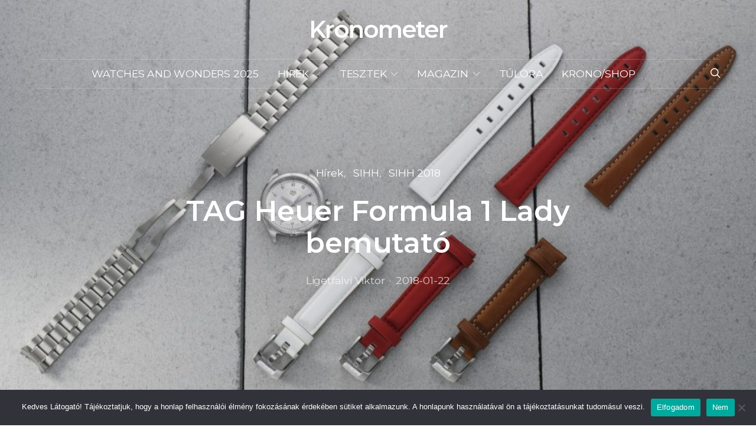

--- FILE ---
content_type: text/html; charset=UTF-8
request_url: https://kronometer.hu/2018/01/22/tag-heuer-formula-1-lady-bemutato/
body_size: 36630
content:
<!DOCTYPE html>
<html lang="hu" data-scheme='default'>
<head>
	<meta charset="UTF-8">
	<meta name="viewport" content="width=device-width, initial-scale=1">
	<link rel="profile" href="http://gmpg.org/xfn/11">
		<link rel="pingback" href="https://kronometer.hu/xmlrpc.php">
		<meta name='robots' content='index, follow, max-image-preview:large, max-snippet:-1, max-video-preview:-1' />

	<!-- This site is optimized with the Yoast SEO plugin v26.7 - https://yoast.com/wordpress/plugins/seo/ -->
	<title>TAG Heuer Formula 1 Lady bemutató - Kronometer</title>
	<meta name="description" content="Ritkák a jól eltalált, ízléses, még nem ékszer kategóriába hajló női órák. A TAG Heuer Formula 1 Lady család idei modelljei kifejezetten jól sikerültek." />
	<link rel="canonical" href="https://kronometer.hu/2018/01/22/tag-heuer-formula-1-lady-bemutato/" />
	<meta property="og:locale" content="hu_HU" />
	<meta property="og:type" content="article" />
	<meta property="og:title" content="TAG Heuer Formula 1 Lady bemutató - Kronometer" />
	<meta property="og:description" content="Ritkák a jól eltalált, ízléses, még nem ékszer kategóriába hajló női órák. A TAG Heuer Formula 1 Lady család idei modelljei kifejezetten jól sikerültek." />
	<meta property="og:url" content="https://kronometer.hu/2018/01/22/tag-heuer-formula-1-lady-bemutato/" />
	<meta property="og:site_name" content="Kronometer" />
	<meta property="article:publisher" content="https://www.facebook.com/kronometer.hu" />
	<meta property="article:published_time" content="2018-01-22T12:38:29+00:00" />
	<meta property="article:modified_time" content="2018-06-03T11:57:59+00:00" />
	<meta property="og:image" content="https://kronometer.hu/wp-content/uploads/2018/01/TAGHeuer_Formula1_Lady_2018-8.jpg" />
	<meta property="og:image:width" content="1100" />
	<meta property="og:image:height" content="734" />
	<meta property="og:image:type" content="image/jpeg" />
	<meta name="author" content="Ligetfalvi Viktor" />
	<meta name="twitter:card" content="summary_large_image" />
	<meta name="twitter:label1" content="Szerző:" />
	<meta name="twitter:data1" content="Ligetfalvi Viktor" />
	<meta name="twitter:label2" content="Becsült olvasási idő" />
	<meta name="twitter:data2" content="3 perc" />
	<script type="application/ld+json" class="yoast-schema-graph">{"@context":"https://schema.org","@graph":[{"@type":"Article","@id":"https://kronometer.hu/2018/01/22/tag-heuer-formula-1-lady-bemutato/#article","isPartOf":{"@id":"https://kronometer.hu/2018/01/22/tag-heuer-formula-1-lady-bemutato/"},"author":{"name":"Ligetfalvi Viktor","@id":"https://kronometer.hu/#/schema/person/c4b7f1135e80ddc5e5ffb9062337e1b1"},"headline":"TAG Heuer Formula 1 Lady bemutató","datePublished":"2018-01-22T12:38:29+00:00","dateModified":"2018-06-03T11:57:59+00:00","mainEntityOfPage":{"@id":"https://kronometer.hu/2018/01/22/tag-heuer-formula-1-lady-bemutato/"},"wordCount":667,"commentCount":0,"image":{"@id":"https://kronometer.hu/2018/01/22/tag-heuer-formula-1-lady-bemutato/#primaryimage"},"thumbnailUrl":"https://kronometer.hu/wp-content/uploads/2018/01/TAGHeuer_Formula1_Lady_2018-8.jpg","keywords":["formula 1","geneva days","genevadays","Heuer","kvarc","lady","női óra","nőióra","SIHH","sihh 2018","TAG Heuer"],"articleSection":["Hírek","SIHH","SIHH 2018"],"inLanguage":"hu","potentialAction":[{"@type":"CommentAction","name":"Comment","target":["https://kronometer.hu/2018/01/22/tag-heuer-formula-1-lady-bemutato/#respond"]}]},{"@type":"WebPage","@id":"https://kronometer.hu/2018/01/22/tag-heuer-formula-1-lady-bemutato/","url":"https://kronometer.hu/2018/01/22/tag-heuer-formula-1-lady-bemutato/","name":"TAG Heuer Formula 1 Lady bemutató - Kronometer","isPartOf":{"@id":"https://kronometer.hu/#website"},"primaryImageOfPage":{"@id":"https://kronometer.hu/2018/01/22/tag-heuer-formula-1-lady-bemutato/#primaryimage"},"image":{"@id":"https://kronometer.hu/2018/01/22/tag-heuer-formula-1-lady-bemutato/#primaryimage"},"thumbnailUrl":"https://kronometer.hu/wp-content/uploads/2018/01/TAGHeuer_Formula1_Lady_2018-8.jpg","datePublished":"2018-01-22T12:38:29+00:00","dateModified":"2018-06-03T11:57:59+00:00","author":{"@id":"https://kronometer.hu/#/schema/person/c4b7f1135e80ddc5e5ffb9062337e1b1"},"description":"Ritkák a jól eltalált, ízléses, még nem ékszer kategóriába hajló női órák. A TAG Heuer Formula 1 Lady család idei modelljei kifejezetten jól sikerültek.","breadcrumb":{"@id":"https://kronometer.hu/2018/01/22/tag-heuer-formula-1-lady-bemutato/#breadcrumb"},"inLanguage":"hu","potentialAction":[{"@type":"ReadAction","target":["https://kronometer.hu/2018/01/22/tag-heuer-formula-1-lady-bemutato/"]}]},{"@type":"ImageObject","inLanguage":"hu","@id":"https://kronometer.hu/2018/01/22/tag-heuer-formula-1-lady-bemutato/#primaryimage","url":"https://kronometer.hu/wp-content/uploads/2018/01/TAGHeuer_Formula1_Lady_2018-8.jpg","contentUrl":"https://kronometer.hu/wp-content/uploads/2018/01/TAGHeuer_Formula1_Lady_2018-8.jpg","width":1100,"height":734},{"@type":"BreadcrumbList","@id":"https://kronometer.hu/2018/01/22/tag-heuer-formula-1-lady-bemutato/#breadcrumb","itemListElement":[{"@type":"ListItem","position":1,"name":"Home","item":"https://kronometer.hu/"},{"@type":"ListItem","position":2,"name":"TAG Heuer Formula 1 Lady bemutató"}]},{"@type":"WebSite","@id":"https://kronometer.hu/#website","url":"https://kronometer.hu/","name":"Kronometer","description":"Órákról, mindent.","potentialAction":[{"@type":"SearchAction","target":{"@type":"EntryPoint","urlTemplate":"https://kronometer.hu/?s={search_term_string}"},"query-input":{"@type":"PropertyValueSpecification","valueRequired":true,"valueName":"search_term_string"}}],"inLanguage":"hu"},{"@type":"Person","@id":"https://kronometer.hu/#/schema/person/c4b7f1135e80ddc5e5ffb9062337e1b1","name":"Ligetfalvi Viktor","sameAs":["http://kronometer.hu"]}]}</script>
	<!-- / Yoast SEO plugin. -->


<link rel='dns-prefetch' href='//fonts.googleapis.com' />
<link rel='dns-prefetch' href='//maps.googleapis.com' />
<link rel='dns-prefetch' href='//maps.gstatic.com' />
<link rel='dns-prefetch' href='//fonts.gstatic.com' />
<link rel='dns-prefetch' href='//ajax.googleapis.com' />
<link rel='dns-prefetch' href='//apis.google.com' />
<link rel='dns-prefetch' href='//google-analytics.com' />
<link rel='dns-prefetch' href='//www.google-analytics.com' />
<link rel='dns-prefetch' href='//ssl.google-analytics.com' />
<link rel='dns-prefetch' href='//youtube.com' />
<link rel='dns-prefetch' href='//api.pinterest.com' />
<link rel='dns-prefetch' href='//cdnjs.cloudflare.com' />
<link rel='dns-prefetch' href='//pixel.wp.com' />
<link rel='dns-prefetch' href='//connect.facebook.net' />
<link rel='dns-prefetch' href='//platform.twitter.com' />
<link rel='dns-prefetch' href='//syndication.twitter.com' />
<link rel='dns-prefetch' href='//platform.instagram.com' />
<link rel='dns-prefetch' href='//disqus.com' />
<link rel='dns-prefetch' href='//sitename.disqus.com' />
<link rel='dns-prefetch' href='//s7.addthis.com' />
<link rel='dns-prefetch' href='//platform.linkedin.com' />
<link rel='dns-prefetch' href='//w.sharethis.com' />
<link rel='dns-prefetch' href='//s0.wp.com' />
<link rel='dns-prefetch' href='//s.gravatar.com' />
<link rel='dns-prefetch' href='//stats.wp.com' />
<link rel='dns-prefetch' href='//www.googletagmanager.com' />
<link rel='dns-prefetch' href='//www.googletagservices.com' />
<link rel='dns-prefetch' href='//adservice.google.com' />
<link rel='dns-prefetch' href='//pagead2.googlesyndication.com' />
<link rel='dns-prefetch' href='//tpc.googlesyndication.com' />
<link rel='dns-prefetch' href='//bp.blogspot.com' />
<link rel='dns-prefetch' href='//1.bp.blogspot.com' />
<link rel='dns-prefetch' href='//2.bp.blogspot.com' />
<link rel='dns-prefetch' href='//3.bp.blogspot.com' />
<link rel='dns-prefetch' href='//4.bp.blogspot.com' />
<link rel='dns-prefetch' href='//ajax.microsoft.com' />
<link rel='dns-prefetch' href='//ajax.aspnetcdn.com' />
<link rel='dns-prefetch' href='//s3.amazonaws.com' />
<link rel='dns-prefetch' href='//code.jquery.com' />
<link rel='dns-prefetch' href='//stackpath.bootstrapcdn.com' />
<link rel='dns-prefetch' href='//use.fontawesome.com' />
<link rel='dns-prefetch' href='//player.vimeo.com' />
<link rel='dns-prefetch' href='//github.githubassets.com' />
<link rel='dns-prefetch' href='//referrer.disqus.com' />
<link rel='dns-prefetch' href='//c.disquscdn.com' />
<link rel='dns-prefetch' href='//0.gravatar.com' />
<link rel='dns-prefetch' href='//2.gravatar.com' />
<link rel='dns-prefetch' href='//1.gravatar.com' />
<link rel='dns-prefetch' href='//ad.doubleclick.net' />
<link rel='dns-prefetch' href='//googleads.g.doubleclick.net' />
<link rel='dns-prefetch' href='//stats.g.doubleclick.net' />
<link rel='dns-prefetch' href='//cm.g.doubleclick.net' />
<link rel='dns-prefetch' href='//stats.buysellads.com' />
<link rel='dns-prefetch' href='//s3.buysellads.com' />
<link href='https://fonts.gstatic.com' crossorigin rel='preconnect' />
<link rel="alternate" type="application/rss+xml" title="Kronometer &raquo; hírcsatorna" href="https://kronometer.hu/feed/" />
<link rel="alternate" type="application/rss+xml" title="Kronometer &raquo; hozzászólás hírcsatorna" href="https://kronometer.hu/comments/feed/" />
<link rel="alternate" type="application/rss+xml" title="Kronometer &raquo; TAG Heuer Formula 1 Lady bemutató hozzászólás hírcsatorna" href="https://kronometer.hu/2018/01/22/tag-heuer-formula-1-lady-bemutato/feed/" />
<link rel="alternate" title="oEmbed (JSON)" type="application/json+oembed" href="https://kronometer.hu/wp-json/oembed/1.0/embed?url=https%3A%2F%2Fkronometer.hu%2F2018%2F01%2F22%2Ftag-heuer-formula-1-lady-bemutato%2F" />
<link rel="alternate" title="oEmbed (XML)" type="text/xml+oembed" href="https://kronometer.hu/wp-json/oembed/1.0/embed?url=https%3A%2F%2Fkronometer.hu%2F2018%2F01%2F22%2Ftag-heuer-formula-1-lady-bemutato%2F&#038;format=xml" />
			<link rel="preload" href="https://kronometer.hu/wp-content/plugins/canvas/assets/fonts/canvas-icons.woff" as="font" type="font/woff" crossorigin>
			<style id='wp-img-auto-sizes-contain-inline-css'>
img:is([sizes=auto i],[sizes^="auto," i]){contain-intrinsic-size:3000px 1500px}
/*# sourceURL=wp-img-auto-sizes-contain-inline-css */
</style>
<link rel='stylesheet' id='sbi_styles-css' href='https://kronometer.hu/wp-content/plugins/instagram-feed/css/sbi-styles.min.css?ver=6.10.0' media='all' />
<link rel='stylesheet' id='canvas-css' href='https://kronometer.hu/wp-content/plugins/canvas/assets/css/canvas.css?ver=2.5.1' media='all' />
<link rel='alternate stylesheet' id='powerkit-icons-css' href='https://kronometer.hu/wp-content/plugins/powerkit/assets/fonts/powerkit-icons.woff?ver=3.0.4' as='font' type='font/wof' crossorigin />
<link rel='stylesheet' id='powerkit-css' href='https://kronometer.hu/wp-content/plugins/powerkit/assets/css/powerkit.css?ver=3.0.4' media='all' />
<style id='wp-emoji-styles-inline-css'>

	img.wp-smiley, img.emoji {
		display: inline !important;
		border: none !important;
		box-shadow: none !important;
		height: 1em !important;
		width: 1em !important;
		margin: 0 0.07em !important;
		vertical-align: -0.1em !important;
		background: none !important;
		padding: 0 !important;
	}
/*# sourceURL=wp-emoji-styles-inline-css */
</style>
<style id='wp-block-library-inline-css'>
:root{--wp-block-synced-color:#7a00df;--wp-block-synced-color--rgb:122,0,223;--wp-bound-block-color:var(--wp-block-synced-color);--wp-editor-canvas-background:#ddd;--wp-admin-theme-color:#007cba;--wp-admin-theme-color--rgb:0,124,186;--wp-admin-theme-color-darker-10:#006ba1;--wp-admin-theme-color-darker-10--rgb:0,107,160.5;--wp-admin-theme-color-darker-20:#005a87;--wp-admin-theme-color-darker-20--rgb:0,90,135;--wp-admin-border-width-focus:2px}@media (min-resolution:192dpi){:root{--wp-admin-border-width-focus:1.5px}}.wp-element-button{cursor:pointer}:root .has-very-light-gray-background-color{background-color:#eee}:root .has-very-dark-gray-background-color{background-color:#313131}:root .has-very-light-gray-color{color:#eee}:root .has-very-dark-gray-color{color:#313131}:root .has-vivid-green-cyan-to-vivid-cyan-blue-gradient-background{background:linear-gradient(135deg,#00d084,#0693e3)}:root .has-purple-crush-gradient-background{background:linear-gradient(135deg,#34e2e4,#4721fb 50%,#ab1dfe)}:root .has-hazy-dawn-gradient-background{background:linear-gradient(135deg,#faaca8,#dad0ec)}:root .has-subdued-olive-gradient-background{background:linear-gradient(135deg,#fafae1,#67a671)}:root .has-atomic-cream-gradient-background{background:linear-gradient(135deg,#fdd79a,#004a59)}:root .has-nightshade-gradient-background{background:linear-gradient(135deg,#330968,#31cdcf)}:root .has-midnight-gradient-background{background:linear-gradient(135deg,#020381,#2874fc)}:root{--wp--preset--font-size--normal:16px;--wp--preset--font-size--huge:42px}.has-regular-font-size{font-size:1em}.has-larger-font-size{font-size:2.625em}.has-normal-font-size{font-size:var(--wp--preset--font-size--normal)}.has-huge-font-size{font-size:var(--wp--preset--font-size--huge)}.has-text-align-center{text-align:center}.has-text-align-left{text-align:left}.has-text-align-right{text-align:right}.has-fit-text{white-space:nowrap!important}#end-resizable-editor-section{display:none}.aligncenter{clear:both}.items-justified-left{justify-content:flex-start}.items-justified-center{justify-content:center}.items-justified-right{justify-content:flex-end}.items-justified-space-between{justify-content:space-between}.screen-reader-text{border:0;clip-path:inset(50%);height:1px;margin:-1px;overflow:hidden;padding:0;position:absolute;width:1px;word-wrap:normal!important}.screen-reader-text:focus{background-color:#ddd;clip-path:none;color:#444;display:block;font-size:1em;height:auto;left:5px;line-height:normal;padding:15px 23px 14px;text-decoration:none;top:5px;width:auto;z-index:100000}html :where(.has-border-color){border-style:solid}html :where([style*=border-top-color]){border-top-style:solid}html :where([style*=border-right-color]){border-right-style:solid}html :where([style*=border-bottom-color]){border-bottom-style:solid}html :where([style*=border-left-color]){border-left-style:solid}html :where([style*=border-width]){border-style:solid}html :where([style*=border-top-width]){border-top-style:solid}html :where([style*=border-right-width]){border-right-style:solid}html :where([style*=border-bottom-width]){border-bottom-style:solid}html :where([style*=border-left-width]){border-left-style:solid}html :where(img[class*=wp-image-]){height:auto;max-width:100%}:where(figure){margin:0 0 1em}html :where(.is-position-sticky){--wp-admin--admin-bar--position-offset:var(--wp-admin--admin-bar--height,0px)}@media screen and (max-width:600px){html :where(.is-position-sticky){--wp-admin--admin-bar--position-offset:0px}}

/*# sourceURL=wp-block-library-inline-css */
</style><link rel='stylesheet' id='canvas-block-posts-style-css' href='https://kronometer.hu/wp-content/plugins/canvas/components/posts/block-posts/block-posts.css?ver=1752791029' media='all' />
<style id='global-styles-inline-css'>
:root{--wp--preset--aspect-ratio--square: 1;--wp--preset--aspect-ratio--4-3: 4/3;--wp--preset--aspect-ratio--3-4: 3/4;--wp--preset--aspect-ratio--3-2: 3/2;--wp--preset--aspect-ratio--2-3: 2/3;--wp--preset--aspect-ratio--16-9: 16/9;--wp--preset--aspect-ratio--9-16: 9/16;--wp--preset--color--black: #000000;--wp--preset--color--cyan-bluish-gray: #abb8c3;--wp--preset--color--white: #FFFFFF;--wp--preset--color--pale-pink: #f78da7;--wp--preset--color--vivid-red: #ce2e2e;--wp--preset--color--luminous-vivid-orange: #ff6900;--wp--preset--color--luminous-vivid-amber: #fcb902;--wp--preset--color--light-green-cyan: #7bdcb5;--wp--preset--color--vivid-green-cyan: #01d083;--wp--preset--color--pale-cyan-blue: #8ed1fc;--wp--preset--color--vivid-cyan-blue: #0693e3;--wp--preset--color--vivid-purple: #9b51e0;--wp--preset--color--secondary: #f8f8f8;--wp--preset--gradient--vivid-cyan-blue-to-vivid-purple: linear-gradient(135deg,rgb(6,147,227) 0%,rgb(155,81,224) 100%);--wp--preset--gradient--light-green-cyan-to-vivid-green-cyan: linear-gradient(135deg,rgb(122,220,180) 0%,rgb(0,208,130) 100%);--wp--preset--gradient--luminous-vivid-amber-to-luminous-vivid-orange: linear-gradient(135deg,rgb(252,185,0) 0%,rgb(255,105,0) 100%);--wp--preset--gradient--luminous-vivid-orange-to-vivid-red: linear-gradient(135deg,rgb(255,105,0) 0%,rgb(207,46,46) 100%);--wp--preset--gradient--very-light-gray-to-cyan-bluish-gray: linear-gradient(135deg,rgb(238,238,238) 0%,rgb(169,184,195) 100%);--wp--preset--gradient--cool-to-warm-spectrum: linear-gradient(135deg,rgb(74,234,220) 0%,rgb(151,120,209) 20%,rgb(207,42,186) 40%,rgb(238,44,130) 60%,rgb(251,105,98) 80%,rgb(254,248,76) 100%);--wp--preset--gradient--blush-light-purple: linear-gradient(135deg,rgb(255,206,236) 0%,rgb(152,150,240) 100%);--wp--preset--gradient--blush-bordeaux: linear-gradient(135deg,rgb(254,205,165) 0%,rgb(254,45,45) 50%,rgb(107,0,62) 100%);--wp--preset--gradient--luminous-dusk: linear-gradient(135deg,rgb(255,203,112) 0%,rgb(199,81,192) 50%,rgb(65,88,208) 100%);--wp--preset--gradient--pale-ocean: linear-gradient(135deg,rgb(255,245,203) 0%,rgb(182,227,212) 50%,rgb(51,167,181) 100%);--wp--preset--gradient--electric-grass: linear-gradient(135deg,rgb(202,248,128) 0%,rgb(113,206,126) 100%);--wp--preset--gradient--midnight: linear-gradient(135deg,rgb(2,3,129) 0%,rgb(40,116,252) 100%);--wp--preset--font-size--small: 13px;--wp--preset--font-size--medium: 20px;--wp--preset--font-size--large: 36px;--wp--preset--font-size--x-large: 42px;--wp--preset--spacing--20: 0.44rem;--wp--preset--spacing--30: 0.67rem;--wp--preset--spacing--40: 1rem;--wp--preset--spacing--50: 1.5rem;--wp--preset--spacing--60: 2.25rem;--wp--preset--spacing--70: 3.38rem;--wp--preset--spacing--80: 5.06rem;--wp--preset--shadow--natural: 6px 6px 9px rgba(0, 0, 0, 0.2);--wp--preset--shadow--deep: 12px 12px 50px rgba(0, 0, 0, 0.4);--wp--preset--shadow--sharp: 6px 6px 0px rgba(0, 0, 0, 0.2);--wp--preset--shadow--outlined: 6px 6px 0px -3px rgb(255, 255, 255), 6px 6px rgb(0, 0, 0);--wp--preset--shadow--crisp: 6px 6px 0px rgb(0, 0, 0);}:where(.is-layout-flex){gap: 0.5em;}:where(.is-layout-grid){gap: 0.5em;}body .is-layout-flex{display: flex;}.is-layout-flex{flex-wrap: wrap;align-items: center;}.is-layout-flex > :is(*, div){margin: 0;}body .is-layout-grid{display: grid;}.is-layout-grid > :is(*, div){margin: 0;}:where(.wp-block-columns.is-layout-flex){gap: 2em;}:where(.wp-block-columns.is-layout-grid){gap: 2em;}:where(.wp-block-post-template.is-layout-flex){gap: 1.25em;}:where(.wp-block-post-template.is-layout-grid){gap: 1.25em;}.has-black-color{color: var(--wp--preset--color--black) !important;}.has-cyan-bluish-gray-color{color: var(--wp--preset--color--cyan-bluish-gray) !important;}.has-white-color{color: var(--wp--preset--color--white) !important;}.has-pale-pink-color{color: var(--wp--preset--color--pale-pink) !important;}.has-vivid-red-color{color: var(--wp--preset--color--vivid-red) !important;}.has-luminous-vivid-orange-color{color: var(--wp--preset--color--luminous-vivid-orange) !important;}.has-luminous-vivid-amber-color{color: var(--wp--preset--color--luminous-vivid-amber) !important;}.has-light-green-cyan-color{color: var(--wp--preset--color--light-green-cyan) !important;}.has-vivid-green-cyan-color{color: var(--wp--preset--color--vivid-green-cyan) !important;}.has-pale-cyan-blue-color{color: var(--wp--preset--color--pale-cyan-blue) !important;}.has-vivid-cyan-blue-color{color: var(--wp--preset--color--vivid-cyan-blue) !important;}.has-vivid-purple-color{color: var(--wp--preset--color--vivid-purple) !important;}.has-black-background-color{background-color: var(--wp--preset--color--black) !important;}.has-cyan-bluish-gray-background-color{background-color: var(--wp--preset--color--cyan-bluish-gray) !important;}.has-white-background-color{background-color: var(--wp--preset--color--white) !important;}.has-pale-pink-background-color{background-color: var(--wp--preset--color--pale-pink) !important;}.has-vivid-red-background-color{background-color: var(--wp--preset--color--vivid-red) !important;}.has-luminous-vivid-orange-background-color{background-color: var(--wp--preset--color--luminous-vivid-orange) !important;}.has-luminous-vivid-amber-background-color{background-color: var(--wp--preset--color--luminous-vivid-amber) !important;}.has-light-green-cyan-background-color{background-color: var(--wp--preset--color--light-green-cyan) !important;}.has-vivid-green-cyan-background-color{background-color: var(--wp--preset--color--vivid-green-cyan) !important;}.has-pale-cyan-blue-background-color{background-color: var(--wp--preset--color--pale-cyan-blue) !important;}.has-vivid-cyan-blue-background-color{background-color: var(--wp--preset--color--vivid-cyan-blue) !important;}.has-vivid-purple-background-color{background-color: var(--wp--preset--color--vivid-purple) !important;}.has-black-border-color{border-color: var(--wp--preset--color--black) !important;}.has-cyan-bluish-gray-border-color{border-color: var(--wp--preset--color--cyan-bluish-gray) !important;}.has-white-border-color{border-color: var(--wp--preset--color--white) !important;}.has-pale-pink-border-color{border-color: var(--wp--preset--color--pale-pink) !important;}.has-vivid-red-border-color{border-color: var(--wp--preset--color--vivid-red) !important;}.has-luminous-vivid-orange-border-color{border-color: var(--wp--preset--color--luminous-vivid-orange) !important;}.has-luminous-vivid-amber-border-color{border-color: var(--wp--preset--color--luminous-vivid-amber) !important;}.has-light-green-cyan-border-color{border-color: var(--wp--preset--color--light-green-cyan) !important;}.has-vivid-green-cyan-border-color{border-color: var(--wp--preset--color--vivid-green-cyan) !important;}.has-pale-cyan-blue-border-color{border-color: var(--wp--preset--color--pale-cyan-blue) !important;}.has-vivid-cyan-blue-border-color{border-color: var(--wp--preset--color--vivid-cyan-blue) !important;}.has-vivid-purple-border-color{border-color: var(--wp--preset--color--vivid-purple) !important;}.has-vivid-cyan-blue-to-vivid-purple-gradient-background{background: var(--wp--preset--gradient--vivid-cyan-blue-to-vivid-purple) !important;}.has-light-green-cyan-to-vivid-green-cyan-gradient-background{background: var(--wp--preset--gradient--light-green-cyan-to-vivid-green-cyan) !important;}.has-luminous-vivid-amber-to-luminous-vivid-orange-gradient-background{background: var(--wp--preset--gradient--luminous-vivid-amber-to-luminous-vivid-orange) !important;}.has-luminous-vivid-orange-to-vivid-red-gradient-background{background: var(--wp--preset--gradient--luminous-vivid-orange-to-vivid-red) !important;}.has-very-light-gray-to-cyan-bluish-gray-gradient-background{background: var(--wp--preset--gradient--very-light-gray-to-cyan-bluish-gray) !important;}.has-cool-to-warm-spectrum-gradient-background{background: var(--wp--preset--gradient--cool-to-warm-spectrum) !important;}.has-blush-light-purple-gradient-background{background: var(--wp--preset--gradient--blush-light-purple) !important;}.has-blush-bordeaux-gradient-background{background: var(--wp--preset--gradient--blush-bordeaux) !important;}.has-luminous-dusk-gradient-background{background: var(--wp--preset--gradient--luminous-dusk) !important;}.has-pale-ocean-gradient-background{background: var(--wp--preset--gradient--pale-ocean) !important;}.has-electric-grass-gradient-background{background: var(--wp--preset--gradient--electric-grass) !important;}.has-midnight-gradient-background{background: var(--wp--preset--gradient--midnight) !important;}.has-small-font-size{font-size: var(--wp--preset--font-size--small) !important;}.has-medium-font-size{font-size: var(--wp--preset--font-size--medium) !important;}.has-large-font-size{font-size: var(--wp--preset--font-size--large) !important;}.has-x-large-font-size{font-size: var(--wp--preset--font-size--x-large) !important;}
/*# sourceURL=global-styles-inline-css */
</style>

<style id='classic-theme-styles-inline-css'>
/*! This file is auto-generated */
.wp-block-button__link{color:#fff;background-color:#32373c;border-radius:9999px;box-shadow:none;text-decoration:none;padding:calc(.667em + 2px) calc(1.333em + 2px);font-size:1.125em}.wp-block-file__button{background:#32373c;color:#fff;text-decoration:none}
/*# sourceURL=/wp-includes/css/classic-themes.min.css */
</style>
<link rel='stylesheet' id='canvas-block-posts-sidebar-css' href='https://kronometer.hu/wp-content/plugins/canvas/components/posts/block-posts-sidebar/block-posts-sidebar.css?ver=1752791029' media='all' />
<link rel='stylesheet' id='csco-block-posts-sidebar-style-css' href='https://kronometer.hu/wp-content/themes/authentic/css/blocks/posts-sidebar.css?ver=1710454306' media='all' />
<link rel='stylesheet' id='csco-block-twitter-slider-style-css' href='https://kronometer.hu/wp-content/themes/authentic/css/blocks/twitter-slider.css?ver=1710454306' media='all' />
<link rel='stylesheet' id='csco-block-tiles-style-css' href='https://kronometer.hu/wp-content/themes/authentic/css/blocks/tiles.css?ver=1710454306' media='all' />
<link rel='stylesheet' id='csco-block-horizontal-tiles-style-css' href='https://kronometer.hu/wp-content/themes/authentic/css/blocks/horizontal-tiles.css?ver=1710454306' media='all' />
<link rel='stylesheet' id='csco-block-full-style-css' href='https://kronometer.hu/wp-content/themes/authentic/css/blocks/full.css?ver=1710454306' media='all' />
<link rel='stylesheet' id='csco-block-slider-style-css' href='https://kronometer.hu/wp-content/themes/authentic/css/blocks/slider.css?ver=1710454306' media='all' />
<link rel='stylesheet' id='csco-block-carousel-style-css' href='https://kronometer.hu/wp-content/themes/authentic/css/blocks/carousel.css?ver=1710454306' media='all' />
<link rel='stylesheet' id='csco-block-wide-style-css' href='https://kronometer.hu/wp-content/themes/authentic/css/blocks/wide.css?ver=1710454306' media='all' />
<link rel='stylesheet' id='csco-block-narrow-style-css' href='https://kronometer.hu/wp-content/themes/authentic/css/blocks/narrow.css?ver=1710454306' media='all' />
<link rel='stylesheet' id='advanced-popups-css' href='https://kronometer.hu/wp-content/plugins/advanced-popups/public/css/advanced-popups-public.css?ver=1.2.2' media='all' />
<link rel='stylesheet' id='canvas-block-heading-style-css' href='https://kronometer.hu/wp-content/plugins/canvas/components/content-formatting/block-heading/block.css?ver=1752791029' media='all' />
<link rel='stylesheet' id='canvas-block-list-style-css' href='https://kronometer.hu/wp-content/plugins/canvas/components/content-formatting/block-list/block.css?ver=1752791029' media='all' />
<link rel='stylesheet' id='canvas-block-paragraph-style-css' href='https://kronometer.hu/wp-content/plugins/canvas/components/content-formatting/block-paragraph/block.css?ver=1752791029' media='all' />
<link rel='stylesheet' id='canvas-block-separator-style-css' href='https://kronometer.hu/wp-content/plugins/canvas/components/content-formatting/block-separator/block.css?ver=1752791029' media='all' />
<link rel='stylesheet' id='canvas-block-group-style-css' href='https://kronometer.hu/wp-content/plugins/canvas/components/basic-elements/block-group/block.css?ver=1752791029' media='all' />
<link rel='stylesheet' id='canvas-block-cover-style-css' href='https://kronometer.hu/wp-content/plugins/canvas/components/basic-elements/block-cover/block.css?ver=1752791029' media='all' />
<link rel='stylesheet' id='cookie-notice-front-css' href='https://kronometer.hu/wp-content/plugins/cookie-notice/css/front.min.css?ver=2.5.11' media='all' />
<link rel='stylesheet' id='lbwps-styles-photoswipe5-main-css' href='https://kronometer.hu/wp-content/plugins/lightbox-photoswipe/assets/ps5/styles/main.css?ver=5.8.2' media='all' />
<link rel='stylesheet' id='powerkit-author-box-css' href='https://kronometer.hu/wp-content/plugins/powerkit/modules/author-box/public/css/public-powerkit-author-box.css?ver=3.0.4' media='all' />
<link rel='stylesheet' id='powerkit-basic-elements-css' href='https://kronometer.hu/wp-content/plugins/powerkit/modules/basic-elements/public/css/public-powerkit-basic-elements.css?ver=3.0.4' media='screen' />
<link rel='stylesheet' id='powerkit-content-formatting-css' href='https://kronometer.hu/wp-content/plugins/powerkit/modules/content-formatting/public/css/public-powerkit-content-formatting.css?ver=3.0.4' media='all' />
<link rel='stylesheet' id='powerkit-featured-categories-css' href='https://kronometer.hu/wp-content/plugins/powerkit/modules/featured-categories/public/css/public-powerkit-featured-categories.css?ver=3.0.4' media='all' />
<link rel='stylesheet' id='powerkit-inline-posts-css' href='https://kronometer.hu/wp-content/plugins/powerkit/modules/inline-posts/public/css/public-powerkit-inline-posts.css?ver=3.0.4' media='all' />
<link rel='stylesheet' id='glightbox-css' href='https://kronometer.hu/wp-content/plugins/powerkit/modules/lightbox/public/css/glightbox.min.css?ver=3.0.4' media='all' />
<link rel='stylesheet' id='powerkit-lightbox-css' href='https://kronometer.hu/wp-content/plugins/powerkit/modules/lightbox/public/css/public-powerkit-lightbox.css?ver=3.0.4' media='all' />
<link rel='stylesheet' id='powerkit-widget-about-css' href='https://kronometer.hu/wp-content/plugins/powerkit/modules/widget-about/public/css/public-powerkit-widget-about.css?ver=3.0.4' media='all' />
<link rel='stylesheet' id='vlp-public-css' href='https://kronometer.hu/wp-content/plugins/visual-link-preview/dist/public.css?ver=2.2.9' media='all' />
<link rel='stylesheet' id='csco-styles-css' href='https://kronometer.hu/wp-content/themes/authentic/style.css?ver=7.1.9' media='all' />
<style id='csco-styles-inline-css'>
:root {--large-sm-margin-top: -50px}:root {--large-lg-margin-top: -1px - 0px - 100px - 50px}:root {--large-sm-padding-top: 50px}:root {--large-lg-padding-top: 1px + 0px + 100px + 50px}
/*# sourceURL=csco-styles-inline-css */
</style>
<link rel='stylesheet' id='searchwp-live-search-css' href='https://kronometer.hu/wp-content/plugins/searchwp-live-ajax-search/assets/styles/style.min.css?ver=1.8.7' media='all' />
<style id='searchwp-live-search-inline-css'>
.searchwp-live-search-result .searchwp-live-search-result--title a {
  font-size: 16px;
}
.searchwp-live-search-result .searchwp-live-search-result--price {
  font-size: 14px;
}
.searchwp-live-search-result .searchwp-live-search-result--add-to-cart .button {
  font-size: 14px;
}

/*# sourceURL=searchwp-live-search-inline-css */
</style>
<link rel='stylesheet' id='csco-legacy-features-css' href='https://kronometer.hu/wp-content/themes/authentic/css/legacy-features.css?ver=7.1.9' media='all' />
<link rel='stylesheet' id='75c0f2d9492167c0be69ec9815c1b9aa-css' href='https://fonts.googleapis.com/css?family=Montserrat%3A400%2C400i%2C700%2C700i%2C600%2C500%2C300&#038;subset=latin%2Clatin-ext%2Ccyrillic%2Ccyrillic-ext%2Cvietnamese&#038;display=swap&#038;ver=7.1.9' media='all' />
<script src="https://kronometer.hu/wp-includes/js/jquery/jquery.min.js?ver=3.7.1" id="jquery-core-js"></script>
<script src="https://kronometer.hu/wp-includes/js/jquery/jquery-migrate.min.js?ver=3.4.1" id="jquery-migrate-js"></script>
<script src="https://kronometer.hu/wp-content/plugins/advanced-popups/public/js/advanced-popups-public.js?ver=1.2.2" id="advanced-popups-js"></script>
<script id="cookie-notice-front-js-before">
var cnArgs = {"ajaxUrl":"https:\/\/kronometer.hu\/wp-admin\/admin-ajax.php","nonce":"680a44ca5d","hideEffect":"fade","position":"bottom","onScroll":false,"onScrollOffset":100,"onClick":false,"cookieName":"cookie_notice_accepted","cookieTime":2592000,"cookieTimeRejected":2592000,"globalCookie":false,"redirection":false,"cache":true,"revokeCookies":false,"revokeCookiesOpt":"automatic"};

//# sourceURL=cookie-notice-front-js-before
</script>
<script src="https://kronometer.hu/wp-content/plugins/cookie-notice/js/front.min.js?ver=2.5.11" id="cookie-notice-front-js"></script>
<link rel="https://api.w.org/" href="https://kronometer.hu/wp-json/" /><link rel="alternate" title="JSON" type="application/json" href="https://kronometer.hu/wp-json/wp/v2/posts/3608" /><link rel="EditURI" type="application/rsd+xml" title="RSD" href="https://kronometer.hu/xmlrpc.php?rsd" />
<meta name="generator" content="WordPress 6.9" />
<link rel='shortlink' href='https://kronometer.hu/?p=3608' />

<!-- This site is using AdRotate Professional v5.26.2 to display their advertisements - https://ajdg.solutions/ -->
<!-- AdRotate CSS -->
<style type="text/css" media="screen">
	.g { margin:0px; padding:0px; overflow:hidden; line-height:1; zoom:1; }
	.g img { height:auto; }
	.g-col { position:relative; float:left; }
	.g-col:first-child { margin-left: 0; }
	.g-col:last-child { margin-right: 0; }
	.g-wall { display:block; position:fixed; left:0; top:0; width:100%; height:100%; z-index:-1; }
	.woocommerce-page .g, .bbpress-wrapper .g { margin: 20px auto; clear:both; }
	.g-1 { margin:0px 0px 0px 0px; float:right; clear:right; }
	.g-27 {  width:100%; max-width:970px;  height:100%; max-height:600px; margin: 0 auto; }
	.g-28 {  width:100%; max-width:1200px;  height:100%; max-height:1200px; margin: 0 auto; }
	.g-34 {  width:100%; max-width:900px;  height:100%; max-height:600px; margin: 0 auto; }
	.g-35 {  width:100%; max-width:900px;  height:100%; max-height:900px; margin: 0 auto; }
	.g-37 { margin:0px 0px 0px 0px; width:100%; max-width:730px; height:100%; max-height:450px; }
	.g-38 {  width:100%; max-width:800px;  height:100%; max-height:500px; margin: 0 auto; }
	.g-39 { margin:0px 0px 0px 0px; width:100%; max-width:800px; height:100%; max-height:800px; }
	.g-40 {  margin: 0 auto; }
	.g-41 {  width:100%; max-width:970px;  height:100%; max-height:400px; margin: 0 auto; }
	.g-42 {  margin: 0 auto; }
	.g-43 { margin:0px 0px 0px 0px; width:100%; max-width:980px; height:100%; max-height:300px; }
	.g-44 { margin:0px 0px 0px 0px; width:100%; max-width:550px; height:100%; max-height:550px; }
	.g-45 {  width:100%; max-width:900px;  height:100%; max-height:900px; margin: 0 auto; }
	@media only screen and (max-width: 480px) {
		.g-col, .g-dyn, .g-single { width:100%; margin-left:0; margin-right:0; }
		.woocommerce-page .g, .bbpress-wrapper .g { margin: 10px auto; }
	}
</style>
<!-- /AdRotate CSS -->

		<link rel="preload" href="https://kronometer.hu/wp-content/plugins/advanced-popups/fonts/advanced-popups-icons.woff" as="font" type="font/woff" crossorigin>
		<script async src="https://pagead2.googlesyndication.com/pagead/js/adsbygoogle.js?client=ca-pub-7551532363964459"
     crossorigin="anonymous"></script>
<script async src="https://pagead2.googlesyndication.com/pagead/js/adsbygoogle.js?client=ca-pub-1148903620328817"
     crossorigin="anonymous"></script>

		<!-- GA Google Analytics @ https://m0n.co/ga -->
		<script async src="https://www.googletagmanager.com/gtag/js?id=G-6CE0XV8CWL"></script>
		<script>
			window.dataLayer = window.dataLayer || [];
			function gtag(){dataLayer.push(arguments);}
			gtag('js', new Date());
			gtag('config', 'G-6CE0XV8CWL');
		</script>

	<script async src="https://pagead2.googlesyndication.com/pagead/js/adsbygoogle.js?client=ca-pub-7551532363964459"
     crossorigin="anonymous"></script>
<!-- WordPress Facebook Integration Begin -->
<!-- Facebook Pixel Code -->
<script>
!function(f,b,e,v,n,t,s){if(f.fbq)return;n=f.fbq=function(){n.callMethod?
n.callMethod.apply(n,arguments):n.queue.push(arguments)};if(!f._fbq)f._fbq=n;
n.push=n;n.loaded=!0;n.version='2.0';n.queue=[];t=b.createElement(e);t.async=!0;
t.src=v;s=b.getElementsByTagName(e)[0];s.parentNode.insertBefore(t,s)}(window,
document,'script','https://connect.facebook.net/en_US/fbevents.js');
fbq('init', '387185161795995', {}, {
    "agent": "wordpress-6.9-1.7.5"
});

fbq('track', 'PageView', {
    "source": "wordpress",
    "version": "6.9",
    "pluginVersion": "1.7.5"
});

<!-- Support AJAX add to cart -->
if(typeof jQuery != 'undefined') {
  jQuery(document).ready(function($){
    jQuery('body').on('added_to_cart', function(event) {

      // Ajax action.
      $.get('?wc-ajax=fb_inject_add_to_cart_event', function(data) {
        $('head').append(data);
      });

    });
  });
}
<!-- End Support AJAX add to cart -->

</script>
<!-- DO NOT MODIFY -->
<!-- End Facebook Pixel Code -->
<!-- WordPress Facebook Integration end -->
      
<!-- Facebook Pixel Code -->
<noscript>
<img height="1" width="1" style="display:none"
src="https://www.facebook.com/tr?id=387185161795995&ev=PageView&noscript=1"/>
</noscript>
<!-- DO NOT MODIFY -->
<!-- End Facebook Pixel Code -->
    <link rel="icon" href="https://kronometer.hu/wp-content/uploads/2017/04/cropped-K_LOGO_LIGHT-32x32.png" sizes="32x32" />
<link rel="icon" href="https://kronometer.hu/wp-content/uploads/2017/04/cropped-K_LOGO_LIGHT-192x192.png" sizes="192x192" />
<link rel="apple-touch-icon" href="https://kronometer.hu/wp-content/uploads/2017/04/cropped-K_LOGO_LIGHT-180x180.png" />
<meta name="msapplication-TileImage" content="https://kronometer.hu/wp-content/uploads/2017/04/cropped-K_LOGO_LIGHT-270x270.png" />
<style id="kirki-inline-styles"></style><style id='csco-customizer-output-default-styles-inline-css'>
body, .offcanvas, #search, .searchwp-live-search-results, select, input[type=search], input[type=text], input[type=number], input[type=email], input[type=tel], input[type=password], textarea, .form-control, .pk-card, .pagination-content, .adp-popup-type-content .adp-popup-container{background-color:#FFFFFF;}.entry-content .pk-block-bg-inverse, .pk-dropcap-bg-inverse:first-letter, .entry-content .has-drop-cap.is-cnvs-dropcap-bg-dark:first-letter{color:#FFFFFF!important;}.adp-popup .adp-popup-container{--adp-popup-container-background:#FFFFFF;--adp-popup-type-notification-text-color:#3a3a3a;--adp-popup-type-notification-text-link-color:#000000;--adp-popup-close-color:#000000;--adp-popup-close-hover-color:#A0A0A0;}.mfp-bg, .mfp-wrap{--mfp-overlay-color:#FFFFFF;--mfp-controls-border-color:#FFFFFF;--mfp-inner-close-icon-color:#FFFFFF;--mfp-iframe-background:#FFFFFF;--mfp-image-background:#FFFFFF;--mfp-controls-color:#3a3a3a;--mfp-controls-text-color-hover:#3a3a3a;--mfp-caption-title-color:#3a3a3a;--mfp-controls-text-color:#727272;--mfp-caption-subtitle-color:#727272;}body, select, input[type=search], input[type=text], input[type=number], input[type=email], input[type=tel], input[type=password], textarea, .abr-reviews-posts .abr-review-meta{color:#3a3a3a;}blockquote cite, figcaption, .wp-caption-text, .wp-block-gallery .blocks-gallery-item figcaption, .wp-block-image figcaption, .wp-block-audio figcaption, .wp-block-embed figcaption, .wp-block-pullquote cite, .wp-block-pullquote footer, .wp-block-pullquote .wp-block-pullquote__citation, .wp-block-quote cite, label, .text-small, .comment-metadata, .logged-in-as, .post-categories, .post-count, .product-count, .post-meta, .entry-content figcaption, .post-media figcaption, .post-tags, .sub-title, .tagcloud, .timestamp, #wp-calendar caption, .comment-metadata a, .comment-metadata, .widget_rss ul li cite, .widget_rss ul li .rss-date, .pk-widget-about .pk-about-small, .pk-share-buttons-total .pk-share-buttons-count, .pk-share-buttons-post-loop .pk-share-buttons-count, .pk-share-buttons-block-posts .pk-share-buttons-count, .pk-share-buttons-post-sidebar .pk-share-buttons-count, .pk-share-buttons-post-loop .pk-share-buttons-link:hover .pk-share-buttons-count, .pk-share-buttons-block-posts .pk-share-buttons-link:hover .pk-share-buttons-count, .pk-share-buttons-post-sidebar .pk-share-buttons-link:hover .pk-share-buttons-count, .title-share, .pk-social-links-template-default .pk-social-links-label, .pk-social-links-wrap .pk-social-links-label, .pk-color-secondary, .pk-twitter-default .pk-twitter-tweet:before, .cs-meet-team .pk-social-links-link, .abr-post-review .abr-review-score .abr-review-subtext .abr-data-label, .sight-portfolio-area-filter__list-item a{color:#727272;}.owl-dot span, .abr-post-review .abr-review-score .abr-review-subtext .abr-data-info{background-color:#727272;}.entry-content p > code, a, #search .close, .button-link, .pk-share-buttons-total .pk-share-buttons-label, .pk-share-buttons-total .pk-share-buttons-title, .pk-social-links-wrap .pk-social-links-count, .pk-nav-tabs .pk-nav-link, .pk-nav-tabs .pk-nav-link.pk-active, .pk-tabs .pk-nav-pills .pk-nav-link, .pk-block-social-links .pk-social-links-link, .pk-block-social-links .pk-social-links-title, .pk-social-links-scheme-light .pk-social-links-link, .pk-social-links-scheme-light .pk-social-links-title, .pk-social-links-scheme-bold .pk-social-links-title, .pk-social-links-scheme-bold-rounded .pk-social-links-title, .pk-share-buttons-scheme-default .pk-share-buttons-link, .pk-share-buttons-after-post.pk-share-buttons-scheme-default .pk-share-buttons-link:not(:hover), .pk-share-buttons-before-post.pk-share-buttons-scheme-default .pk-share-buttons-link:not(:hover), .pk-toc ol > li:before, ol.pk-list-styled > li:before, h2.pk-heading-numbered:before, .pk-card-header a, .pk-twitter-info a, .pk-instagram-username a, .pk-social-links-template-default .pk-social-links-link, .pk-widget-contributors .pk-social-links-link, .cs-list-articles > li > a, .pk-block-contributors .author-name a, .editor-styles-wrapper.cs-editor-styles-wrapper .pk-author-posts-single a, .pk-twitter-content a, .pk-block-author .pk-widget-author-container:not(.pk-bg-overlay) .pk-author-title a, .pk-share-buttons-scheme-simple-light .pk-share-buttons-link, .pk-share-buttons-scheme-simple-light .pk-share-buttons-count, .is-style-pk-share-buttons-simple-light .pk-share-buttons-link, .is-style-pk-share-buttons-simple-light .pk-share-buttons-link .pk-share-buttons-count, .is-style-pk-share-buttons-default .pk-share-buttons-link:not(hover), ol.is-style-cnvs-list-styled > li:before, h2.is-style-cnvs-heading-numbered:before, .cnvs-block-collapsible .cnvs-block-collapsible-title h6 a, header .offcanvas-toggle, .navbar-scheme-toggle{color:#000000;}.owl-dot.active span{background-color:#000000;}.cnvs-block-tabs{--cnvs-tabs-button-color:#000000;--cnvs-tabs-button-hover-color:#A0A0A0;}a:hover, .button-link:hover, #search .close:hover, .pk-social-links-scheme-light:not(.pk-social-links-scheme-light-bg) .pk-social-links-link:hover .pk-social-links-title, .is-style-pk-social-links-bold .pk-social-links-link:hover .pk-social-links-title, .pk-social-links-scheme-bold .pk-social-links-link:hover .pk-social-links-title, .is-style-pk-social-links-bold-rounded .pk-social-links-link:hover .pk-social-links-title, .pk-social-links-scheme-bold-rounded .pk-social-links-link:hover .pk-social-links-title, .pk-nav-tabs .pk-nav-link:not(.pk-active):focus, .pk-nav-tabs .pk-nav-link:not(.pk-active):hover, .pk-card-header a:hover, .pk-twitter-info a:hover, .pk-instagram-username a:hover, .pk-widget-contributors .pk-social-links-link:hover, .cs-list-articles > li > a:hover, .pk-block-contributors .author-name a:hover, .editor-styles-wrapper.cs-editor-styles-wrapper .pk-author-posts-single a:hover, .pk-twitter-content a:hover, .pk-block-author .pk-widget-author-container:not(.pk-bg-overlay) .pk-author-title a:hover, .cnvs-block-collapsible .cnvs-block-collapsible-title h6 a:hover, .navbar-scheme-toggle:hover{color:#A0A0A0;}.wp-block-separator{color:#EEEEEE;}hr, .wp-block-separator:not(.is-style-dots), .wp-block-pullquote:not([style*="border-color"]), .entry-content .table-bordered th, .entry-content .table-bordered td, section.widget .widget-wrap, .form-control, input[type=search], input[type=text], input[type=number], input[type=email], input[type=tel], input[type=password], textarea, select, .pk-collapsibles .pk-card, .post-archive .archive-compact .post-masonry, .post-archive .archive-compact .post-grid, .post-archive .archive-compact.archive-masonry section.widget, .post-archive .archive-compact.archive-grid section.widget, .archive-list section.widget .widget-wrap, .archive-standard section.widget .widget-wrap, .sidebar-offcanvas .widget, .pk-nav-tabs .pk-nav-link, .pk-collapsibles .pk-card + .pk-card, .cnvs-block-tabs .cnvs-block-tabs-buttons .cnvs-block-tabs-button a, .cnvs-block-collapsibles .cnvs-block-collapsible, .abr-reviews-posts .abr-post-item{border-color:#EEEEEE;}hr, .entry-content table th, .entry-content table td, .entry-content table tbody + tbody, .header-enabled .navbar-primary:not(.sticky-nav-slide) .navbar, .navigation.comment-navigation, .site-main > article > .post-author, .post-main .post-author, .comment-body + .comment-respond, .comment-list + .comment-respond, .comment-list article, .comment-list .pingback, .comment-list .trackback, .post-standard:not(.post-featured) + .post-standard:not(.post-featured), .archive-first + .archive-list, .single .section-carousel, .widget_nav_menu .menu > .menu-item:not(:first-child), .widget_pages li:not(:first-child) a, .widget_meta li:not(:first-child) a, .widget_categories > ul > li:not(:first-child), .widget_archive > ul > li:not(:first-child), .widget_categories .widget-wrap > ul > li:not(:first-child), .widget_archive .widget-wrap > ul > li:not(:first-child), .widget_recent_comments li:not(:first-child), .widget_recent_entries li:not(:first-child), #wp-calendar tbody td, .navigation.pagination, .navigation.pagination + .post-tags, .fb-comments, .post-tags, .page-header-simple .page-header + .post-archive, .section-grid + .site-content > .cs-container:before, .archive-pagination:not(:empty), .post-list:not(.post-featured) + .post-list:not(.post-featured), .post-list + .post, .post + .post-list, .cs-meet-team .cs-author .cs-author-posts, .pk-widget-contributors .pk-author-item, .pk-toc:not(:first-child), .pk-inline-posts:not(:first-child), .cnvs-block-toc:not(:first-child){border-top-color:#EEEEEE;}.entry-content thead th, .navbar-primary:not(.sticky-nav-slide) .navbar, .sticky-nav-slide, .topbar, .navbar-offcanvas, .navigation.comment-navigation, .widget_rss ul li, .searchwp-live-search-results.searchwp-live-search-results-showing .searchwp-live-search-result:not(:last-child) a, .pk-separator, .pk-toc:not(:last-child), .pk-inline-posts:not(:last-child), .cnvs-block-tabs.cnvs-block-tabs-vertical .cnvs-block-tabs-buttons .cnvs-block-tabs-button-active a, .cnvs-block-toc:not(:last-child){border-bottom-color:#EEEEEE;}.pk-nav-tabs .pk-nav-link:not(.pk-active):focus, .pk-nav-tabs .pk-nav-link:not(.pk-active):hover{background-color:#EEEEEE;}.wp-block-separator.is-style-dots:before{color:#EEEEEE;}.section-tiles + .site-content .main-content, .section-tiles + .site-content > .cs-container:before, .section-carousel + .site-content > .cs-container:before{border-top-color:#EEEEEE;}.entry-content p > code, .table-striped tbody tr:nth-of-type(odd), .wp-block-table.is-style-stripes tbody tr:nth-child(odd), .site-main .pk-subscribe-form-wrap, .post-comments, .archive-list .pk-subscribe-form-wrap, .archive-full .pk-subscribe-form-wrap, .entry-content .pk-dropcap-bg-inverse:first-letter, .entry-content .pk-dropcap-bg-light:first-letter, .entry-content .pk-block-bg-inverse, .entry-content .pk-block-bg-light, .basic_mailchimp_widget, .pk-twitter-slider, .pk-card-header, .pk-share-buttons-after-post.pk-share-buttons-scheme-default .pk-share-buttons-link, .pk-share-buttons-before-post.pk-share-buttons-scheme-default .pk-share-buttons-link, .pk-toc ol > li:before, ol.pk-list-styled > li:before, .pk-social-links-scheme-light-bg .pk-social-links-link, .is-style-pk-social-links-light-bg .pk-social-links-link, h2.pk-heading-numbered:before, .entry-content .table-bordered th, .entry-content .table-striped tbody tr:nth-of-type(odd), .wp-block-code, .wp-block-verse, .wp-block-preformatted, .is-style-pk-share-buttons-default .pk-share-buttons-link:not(hover), .is-style-pk-share-buttons-bold .pk-share-buttons-link, .cnvs-block-twitter-layout-slider, .entry-content .has-drop-cap.is-cnvs-dropcap-bg-light:first-letter, ol.is-style-cnvs-list-styled > li:before, h2.is-style-cnvs-heading-numbered:before, .wp-block-group.is-style-cnvs-block-bg-light{background-color:#F8F8F8;}.pk-share-buttons-wrap{--pk-share-link-background:#F8F8F8;--pk-mobile-share-horizontal-background:#F8F8F8;}.cnvs-block-collapsible-title{background-color:#F8F8F8;}.cnvs-block-alert{--cnvs-alert-background:#F8F8F8;}.cnvs-badge{--cnvs-badge-background:#F8F8F8;}h1, h2, h3, h4, h5, h6, .comment .fn, #search input[type="search"], .entry-content .table-bordered th, .wp-block-table td strong, .abr-post-review .abr-review-name, .abr-post-review .abr-review-text, .abr-reviews-posts .abr-review-number, .sight-portfolio-area-filter__title, .sight-portfolio-area-filter__list-item.sight-filter-active a{color:#000000;}.cnvs-block-alert, .cnvs-block-alert h1, .cnvs-block-alert h2, .cnvs-block-alert h3, .cnvs-block-alert h4, .cnvs-block-alert h5, .cnvs-block-alert h6, .cnvs-block-alert .cnvs-title, .cnvs-block-alert a, .entry-content .cnvs-block-alert p{color:#000000;}#search input[type="search"]:-ms-input-placeholder{color:#000000;}#search input[type="search"]:-moz-placeholder{color:#000000;}#search input[type="search"]::-webkit-input-placeholder{color:#000000;}.pk-social-links-wrap{--pk-social-link-color:#000000;--pk-social-light-bg-title-color:#000000;--pk-social-light-rounded-title-color:#000000;--pk-social-light-bg-color:#000000;}.pk-social-links-wrap .pk-font-heading{--pk-heading-font-color:#000000;}h1 a, h2 a, h3 a, h4 a, h5 a, h6 a, .comment .fn a, .cnvs-block-posts-sidebar:not(.cnvs-block-posts-sidebar-slider) .entry-title a, .pk-widget-posts:not(.pk-widget-posts-template-slider) .entry-title a{color:#000000;}.abr-posts-template-reviews-1 .entry-title a, .abr-posts-template-reviews-2 .entry-title a, .abr-posts-template-reviews-3 .entry-title a, .abr-posts-template-reviews-4 .entry-title a, .abr-posts-template-reviews-5 .entry-title a{color:#000000;}h1 a:hover, h2 a:hover, h3 a:hover, h4 a:hover, h5 a:hover, h6 a:hover, .comment .fn a:hover, .cnvs-block-posts-sidebar:not(.cnvs-block-posts-sidebar-slider) .entry-title a:hover, .pk-widget-posts:not(.pk-widget-posts-template-slider) .entry-title a:hover{color:#A0A0A0;}.abr-posts-template-reviews-1 .entry-title a:hover, .abr-posts-template-reviews-2 .entry-title a:hover, .abr-posts-template-reviews-3 .entry-title a:hover, .abr-posts-template-reviews-4 .entry-title a:hover, .abr-posts-template-reviews-5 .entry-title a:hover{color:#A0A0A0;}.wp-block-button .wp-block-button__link:not(.has-background), .button-primary, .overlay-inner a.button-primary, .header-light .button-primary, .wp-block-search .wp-block-search__button, .post-number, .post-pagination .post-more .button, .pk-button-primary, .pk-author-button, .pk-about-button, .pk-instagram-follow, .pk-twitter-follow, .pk-subscribe-submit, .pk-badge-primary, .pk-featured-categories-vertical-list .pk-featured-count, .adp-button-primary, .sight-portfolio-area__pagination .sight-portfolio-load-more{color:#EEEEEE;}.pk-pin-it{color:#EEEEEE!important;}.section-tiles .post-more .button, .section-slider .post-more .button{color:#EEEEEE;}.wp-block-button .wp-block-button__link:not(.has-background):hover, .button-primary:hover, .button-primary:active, .button-primary:focus, .button-primary:not([disabled]):not(.disabled).active, .button-primary:not([disabled]):not(.disabled):active, .overlay-inner a.button-primary:hover, .overlay-inner a.button-primary:active, .overlay-inner a.button-primary:focus, .overlay-inner a.button-primary:not([disabled]):not(.disabled).active, .overlay-inner a.button-primary:not([disabled]):not(.disabled):active, .header-light .button-primary:hover, .header-light .button-primary:active, .header-light .button-primary:focus, .header-light .button-primary:not([disabled]):not(.disabled).active, .header-light .button-primary:not([disabled]):not(.disabled):active, .wp-block-search .wp-block-search__button:hover, .post-pagination .post-more .button:hover, .pk-button-primary:not(:disabled):not(.disabled):active, .pk-button-primary:focus, .pk-button-primary:hover, .pk-button-primary:focus, .pk-button-primary:active, .pk-author-button:hover, .pk-about-button:hover, .pk-instagram-follow:hover, .pk-twitter-follow:hover, .pk-subscribe-submit:hover, .adp-button-primary:hover, .adp-button-primary:focus, .sight-portfolio-area__pagination .sight-portfolio-load-more:hover, .sight-portfolio-area__pagination .sight-portfolio-load-more:focus{color:#FFFFFF;}.pk-pin-it:hover{color:#FFFFFF!important;background-color:#000000!important;}.section-tiles .post-more .button:hover, .section-slider .post-more .button:hover{color:#FFFFFF;}.wp-block-button .wp-block-button__link:not(.has-background), .button-primary, .overlay-inner a.button-primary, .header-light .button-primary, .wp-block-search .wp-block-search__button, .post-number, .pk-tabs .pk-nav-pills .pk-nav-link.pk-active, .pk-tabs .pk-nav-pills .pk-nav-link.pk-active:focus, .pk-tabs  .pk-nav-pills .pk-tabs .pk-nav-pills .pk-nav-link.pk-active:hover, .pk-button-primary, .pk-author-button, .pk-about-button, .pk-instagram-follow, .pk-twitter-follow, .pk-subscribe-submit, .pk-badge-primary, .pk-featured-categories-vertical-list .pk-featured-count, .cnvs-block-tabs.is-style-cnvs-block-tabs-pills .cnvs-block-tabs-buttons .cnvs-block-tabs-button.cnvs-block-tabs-button-active a, .cnvs-block-tabs.is-style-cnvs-block-tabs-pills .cnvs-block-tabs-buttons .cnvs-block-tabs-button.cnvs-block-tabs-button-active a:focus, .cnvs-block-tabs.is-style-cnvs-block-tabs-pills .cnvs-block-tabs-buttons .cnvs-block-tabs-button.cnvs-block-tabs-button-active a:hover, .adp-button-primary, .sight-portfolio-area__pagination .sight-portfolio-load-more{background-color:#282828;}.pk-bg-primary, .pk-pin-it{background-color:#282828!important;}.post-tags a:focus, .post-tags a:hover, .tagcloud a:focus, .tagcloud a:hover, .wp-block-button .wp-block-button__link:not(.has-background):hover, .button-primary:hover, .button-primary:active, .button-primary:focus, .button-primary:not([disabled]):not(.disabled).active, .button-primary:not([disabled]):not(.disabled):active, .overlay-inner a.button-primary:hover, .overlay-inner a.button-primary:active, .overlay-inner a.button-primary:focus, .overlay-inner a.button-primary:not([disabled]):not(.disabled).active, .overlay-inner a.button-primary:not([disabled]):not(.disabled):active, .header-light .button-primary:hover, .header-light .button-primary:active, .header-light .button-primary:focus, .header-light .button-primary:not([disabled]):not(.disabled).active, .header-light .button-primary:not([disabled]):not(.disabled):active, .wp-block-search .wp-block-search__button:hover, .pk-button-primary:not(:disabled):not(.disabled):active, .pk-button-primary:hover, .pk-button-primary:active, .pk-button-primary:focus, .pk-author-button:hover, .pk-about-button:hover, .pk-instagram-follow:hover, .pk-twitter-follow:hover, .pk-subscribe-submit:hover, .adp-button-primary:hover, .adp-button-primary:focus, .sight-portfolio-area__pagination .sight-portfolio-load-more:hover, .sight-portfolio-area__pagination .sight-portfolio-load-more:focus{background-color:#000000;}.button-secondary, .pk-button-secondary{color:#A0A0A0!important;background-color:#EEEEEE;}.button-secondary:hover, .button-secondary:active, .button-secondary:focus, .pk-button-secondary:hover, .pk-button-secondary:active, .pk-button-secondary:focus{color:#000000!important;background-color:#F8F8F8;}.site-title{color:#000000;}.site-title:hover{color:#A0A0A0;}.site-description{color:#A0A0A0;}.navbar-primary{background-color:rgba(255,255,255,0.97);}.navbar-primary:not(.sticky-nav-slide) .navbar, .sticky-nav-slide{border-bottom-width:1px;border-bottom-style:solid;}.navbar-primary a, .navbar-primary button, .navbar-primary .navbar-nav > li > a, .navbar-primary .navbar-scheme-toggle{color:#000000;}.navbar-primary a:hover, .navbar-primary button:hover, .navbar-primary .navbar-nav > li > a:focus, .navbar-primary .navbar-nav > li > a:hover, .navbar-primary .navbar-nav > li.current-menu-parent > a, .navbar-primary .navbar-nav > li.current-nav-item > a, .site-submenu:hover .navbar-widgets-btn{color:#A0A0A0;}.navbar-nav .sub-menu{background-color:#FFFFFF;border:1px #EEEEEE solid;}.navbar-nav .sub-menu .sub-menu{margin-top:-1px;}.navbar-nav .sub-menu > li > a, .navbar-nav .cs-mm-categories > li > a, .navbar-nav .menu-columns > .sub-menu > li > a:hover, .mega-menu-item .entry-title a{color:#000000;}.navbar-nav .sub-menu > li > a:hover, .navbar-nav .sub-menu > li > a:focus, .navbar-nav .sub-menu > li > a:active, .navbar-nav .cs-mm-categories > li > a:hover, .navbar-nav .cs-mm-categories > li > a:focus, .navbar-nav .cs-mm-categories > li > a:active, .mega-menu-item .entry-title a:hover{color:#A0A0A0;}.navbar-nav .sub-menu .current-menu-item > a, .navbar-nav .sub-menu .current-menu-ancestor > a, .navbar-nav .sub-menu .current-menu-parent > a{color:#A0A0A0;}.navbar-nav .sub-menu > li + li > a, .navbar-nav .cs-mm-categories > li + li > a{border-top:1px #EEEEEE solid;}.navbar-primary .pk-social-links-template-nav .pk-social-links-icon{color:#000000;}.navbar-primary .pk-social-links-template-nav .pk-social-links-item .pk-social-links-link:hover .pk-social-links-icon{color:#000000;}.navbar-primary .pk-social-links-template-nav .pk-social-links-title, .navbar-primary .pk-social-links-template-nav .pk-social-links-count, .navbar-primary .pk-social-links-template-nav .pk-social-links-label{color:#A0A0A0;}.navbar-primary .pk-social-links-template-nav .pk-social-links-item .pk-social-links-link:hover .pk-social-links-title, .navbar-primary .pk-social-links-template-nav .pk-social-links-item .pk-social-links-link:hover .pk-social-links-count, .navbar-primary .pk-social-links-template-nav .pk-social-links-item .pk-social-links-link:hover .pk-social-links-label{color:#000000;}.navbar-primary .navbar-multi-column-widgets .navbar-widgets-container, .navbar-primary .navbar-single-column-widgets .widget-area{border:1px #EEEEEE solid;}.navbar-primary .navbar-multi-column-widgets .navbar-widgets-container, .navbar-primary .navbar-single-column-widgets .navbar-widgets-container{margin-top:0px;}.site-submenu .navbar-widgets-container, .site-submenu .pk-social-links-scheme-light-bg .pk-social-links-link{background-color:#FFFFFF;}.site-submenu{color:#777777;}.site-submenu label, .site-submenu figcaption, .site-submenu blockquote cite, .site-submenu .wp-caption-text, .site-submenu .wp-block-gallery .blocks-gallery-item figcaption, .site-submenu .wp-block-image figcaption, .site-submenu .wp-block-audio figcaption, .site-submenu .wp-block-embed figcaption, .site-submenu .wp-block-pullquote cite, .site-submenu .wp-block-pullquote footer, .site-submenu .wp-block-pullquote .wp-block-pullquote__citation, .site-submenu .wp-block-quote cite, .site-submenu .text-small, .site-submenu .comment-metadata, .site-submenu .logged-in-as, .site-submenu .post-categories, .site-submenu .post-count, .site-submenu .product-count, .site-submenu .post-meta, .site-submenu .entry-content figcaption, .site-submenu .post-media figcaption, .site-submenu .post-tags, .site-submenu .sub-title, .site-submenu .tagcloud, .site-submenu .timestamp, .site-submenu #wp-calendar caption, .site-submenu .comment-metadata a, .site-submenu .comment-metadata, .site-submenu .widget_rss ul li cite, .site-submenu .widget_rss ul li .rss-date, .site-submenu .title-share, .site-submenu .pk-widget-about .pk-about-small, .site-submenu .pk-share-buttons-total .pk-share-buttons-count, .site-submenu .pk-share-buttons-post-loop .pk-share-buttons-count, .site-submenu .pk-share-buttons-block-posts .pk-share-buttons-count, .site-submenu .pk-share-buttons-post-sidebar .pk-share-buttons-count, .site-submenu .pk-share-buttons-post-loop .pk-share-buttons-link:hover .pk-share-buttons-count, .site-submenu .pk-share-buttons-block-posts .pk-share-buttons-link:hover .pk-share-buttons-count, .site-submenu .pk-share-buttons-post-sidebar .pk-share-buttons-link:hover .pk-share-buttons-count, .site-submenu .pk-social-links-template-default .pk-social-links-label, .site-submenu .pk-social-links-wrap .pk-social-links-label, .site-submenu .pk-color-secondary, .site-submenu .pk-twitter-default .pk-twitter-tweet:before{color:#c9c9c9;}.site-submenu .owl-dot span{background-color:#c9c9c9;}.site-submenu .title-widget{color:#000000;}.site-submenu a, .site-submenu .post-meta, .site-submenu #wp-calendar thead th, .site-submenu h2, .site-submenu .pk-social-links-wrap .pk-social-links-count, .site-submenu .pk-social-links-scheme-light .pk-social-links-icon, .site-submenu .pk-social-links-wrap .pk-social-links-title, .site-submenu .pk-subscribe-form-wrap .pk-title, .site-submenu .pk-social-links-template-default .pk-social-links-link, .site-submenu .pk-widget-contributors .pk-social-links-link, .site-submenu .cnvs-block-posts-sidebar:not(.cnvs-block-posts-sidebar-slider) .entry-title a, .site-submenu .pk-widget-posts:not(.pk-widget-posts-template-slider) .entry-title a{color:#000000;}.site-submenu .owl-dot.active span{background-color:#000000;}.site-submenu a:hover,.site-submenu a:hover:active, .site-submenu a:focus:active, .site-submenu .pk-social-links-template-default .pk-social-links-link:hover, .site-submenu .pk-widget-contributors .pk-social-links-link:hover, .site-submenu .cnvs-block-posts-sidebar:not(.cnvs-block-posts-sidebar-slider) .entry-title a:hover, .site-submenu .cnvs-block-posts-sidebar:not(.cnvs-block-posts-sidebar-slider) .entry-title a:focus, .site-submenu .pk-widget-posts:not(.pk-widget-posts-template-slider) .entry-title a:hover, .site-submenu .pk-widget-posts:not(.pk-widget-posts-template-slider) .entry-title a:focus{color:#A0A0A0;}.site-submenu #wp-calendar tfoot tr #prev + .pad:after, .site-submenu #wp-calendar tbody td a, .sidebar-footer .basic_mailchimp_widget, .sidebar-footer .pk-social-links-template-vertical .pk-social-links-link{background-color:#EEEEEE;}.site-submenu .navbar-widgets-container .widget-col{border-color:#EEEEEE;}.site-submenu .widget, .site-submenu .widget_nav_menu .menu > .menu-item:not(:first-child), .site-submenu .widget_categories > ul > li:not(:first-child), .site-submenu .widget_archive > ul > li:not(:first-child), .site-submenu .widget_categories .widget-wrap > ul > li:not(:first-child), .widget_archive .site-submenu .widget-wrap > ul > li:not(:first-child), .site-submenu #wp-calendar tbody td, .site-submenu .widget_pages li:not(:first-child) a, .site-submenu .widget_meta li:not(:first-child) a, .site-submenu .widget_recent_comments li:not(:first-child), .site-submenu .widget_recent_entries li:not(:first-child), .site-submenu #wp-calendar tbody td#today:after, .footer-section + .footer-section > .cs-container > *, .sidebar-footer .widget + .widget, .site-submenu .pk-widget-contributors .pk-author-item{border-top-color:#EEEEEE;}.site-submenu .button, .site-submenu .post-number, .site-submenu .pk-author-button, .site-submenu .pk-about-button, .site-submenu .pk-instagram-follow, .site-submenu .pk-twitter-follow, .site-submenu .pk-subscribe-submit, .site-submenu .pk-badge-primary{color:#EEEEEE;}.site-submenu .button:hover, .site-submenu .button:active, .site-submenu .pk-author-button:hover, .site-submenu .pk-about-button:hover, .site-submenu .pk-instagram-follow:hover, .site-submenu .pk-twitter-follow:hover, .site-submenu .pk-subscribe-submit:hover, .site-submenu .pk-badge-primary:hover{color:#FFFFFF;}.site-submenu .button, .site-submenu select, .site-submenu .post-number, .site-submenu .pk-author-button, .site-submenu .pk-about-button, .site-submenu .pk-instagram-follow, .site-submenu .pk-twitter-follow, .site-submenu .pk-subscribe-submit, .site-submenu .pk-badge-primary{background-color:#282828;}.site-submenu .button:hover, .site-submenu .button:active, .site-submenu .button:focus, .site-submenu .button:active, .site-submenu .pk-author-button:hover, .site-submenu .pk-about-button:hover, .site-submenu .pk-instagram-follow:hover, .site-submenu .pk-twitter-follow:hover, .site-submenu .pk-subscribe-submit:hover, .site-submenu .pk-badge-primary:hover{background-color:#000000;}.topbar{border-bottom-width:1px;border-bottom-style:solid;}.topbar a, .topbar .navbar-nav > li > a, .topbar .pk-social-links-template-nav .pk-social-links-icon, .topbar .pk-social-links-template-nav .pk-social-links-label, .topbar .pk-social-links-template-nav .pk-social-links-title{color:#A0A0A0;}.topbar a:hover, .topbar .navbar-nav > li > a:focus, .topbar .navbar-nav > li > a:hover, .topbar .navbar-nav > li.current-menu-item > a, .topbar .pk-social-links-template-nav .pk-social-links-item .pk-social-links-link:hover .pk-social-links-icon, .topbar .pk-social-links-template-nav .pk-social-links-item .pk-social-links-link:hover pk-social-links-title, .topbar .pk-social-links-template-nav .pk-social-links-count{color:#000000;}.topbar .pk-social-links-template-nav .pk-social-links-icon{color:#000000;}.topbar .pk-social-links-template-nav .pk-social-links-item .pk-social-links-link:hover .pk-social-links-icon{color:#000000;}.topbar .pk-social-links-template-nav .pk-social-links-title, .topbar .pk-social-links-template-nav .pk-social-links-count, .topbar .pk-social-links-template-nav .pk-social-links-label{color:#A0A0A0;}.topbar .pk-social-links-template-nav .pk-social-links-item .pk-social-links-link:hover .pk-social-links-title, .topbar .pk-social-links-template-nav .pk-social-links-item .pk-social-links-link:hover .pk-social-links-count, .topbar .pk-social-links-template-nav .pk-social-links-item .pk-social-links-link:hover .pk-social-links-label{color:#000000;}.offcanvas-header .navbar-brand, .offcanvas-header .navbar-toggle{color:#000000;}.offcanvas-header .navbar-brand:hover, .offcanvas-header .navbar-brand:focus, .offcanvas-header .navbar-toggle:hover, .offcanvas-header .navbar-toggle:focus{color:#A0A0A0;}.offcanvas-header .navbar{background-color:#FFFFFF;}.navbar-offcanvas{border-bottom-width:1px;border-bottom-style:solid;}.entry-content p{color:#2c2c2c;}.entry-content p > a:not(.button):not(.pk-button), .entry-content > ul a, .entry-content ol a, .entry-content .wp-block-column ol a, .entry-content .wp-block-column a, .entry-content table ol a, .entry-content table ul a, .taxonomy-description a, .entry-content .cnvs-block-section-content-inner > ol a, .entry-content .cnvs-block-section-content-inner > ul a{color:#000000;}.entry-content p > a:not(.button):not(.pk-button):hover, .entry-content ul a:hover, .entry-content ol a:hover, .taxonomy-description a:hover{color:#8e8e8e;}.post-categories a, .cs-block-archive-posts article:not(.post-featured) .entry-header .post-categories a, .cs-block-narrow .layout-variation-simple .entry-header .post-categories a, .cs-block-wide .layout-variation-simple .entry-header .post-categories a, .cs-block-carousel .post-categories a, .cnvs-block-posts-sidebar:not(.cnvs-block-posts-sidebar-slider) .post-categories a, .pk-widget-posts .post-categories a{color:#000000;}.post-categories a:hover, .post-categories a:focus, .cs-block-archive-posts article:not(.post-featured) .entry-header .post-categories a:hover, .cs-block-archive-posts article:not(.post-featured) .entry-header .post-categories a:focus, .cs-block-narrow .layout-variation-simple .entry-header .post-categories a:hover, .cs-block-narrow .layout-variation-simple .entry-header .post-categories a:focus, .cs-block-wide .layout-variation-simple .entry-header .post-categories a:hover, .cs-block-wide .layout-variation-simple .entry-header .post-categories a:focus, .cs-block-carousel .post-categories a:hover, .cs-block-carousel .post-categories a:focus, .cnvs-block-posts-sidebar:not(.cnvs-block-posts-sidebar-slider) .post-categories a:hover, .cnvs-block-posts-sidebar:not(.cnvs-block-posts-sidebar-slider) .post-categories a:focus, .pk-widget-posts .post-categories a:hover, .pk-widget-posts .post-categories a:focus{color:#8e8e8e;}::selection{color:#FFFFFF;background:#000000;}::-moz-selection{color:#FFFFFF;background:#000000;}.entry-content blockquote, .entry-content blockquote p{color:#000000;}.entry-content .pk-dropcap:first-letter, .entry-content .pk-content-block, .entry-content .pk-callout, .entry-content .has-drop-cap:not(:focus):first-letter, .entry-content .has-drop-cap.is-cnvs-dropcap-bordered:not(:focus):first-letter, .entry-content .has-drop-cap:not(:focus).is-cnvs-dropcap-border-right:not(:focus):first-letter{color:#000000;}.entry-content .pk-dropcap-bg-inverse:first-letter, .entry-content .pk-dropcap-bg-inverse:first-letter, .entry-content .pk-block-border-top:before, .entry-content .pk-block-border-bottom:after, .entry-content .pk-block-bg-inverse, .entry-content .has-drop-cap.is-cnvs-dropcap-bg-dark:first-letter, .wp-block-group.is-style-cnvs-block-single-border:before, .wp-block-group.is-style-cnvs-block-single-border:after, .wp-block-group.is-style-cnvs-block-bg-inverse{background-color:#000000;}.entry-content .pk-dropcap-borders:first-letter, .entry-content .pk-block-border-all, .entry-content .has-drop-cap.is-cnvs-dropcap-bordered:first-letter, .wp-block-group.is-style-cnvs-block-bordered{border-color:#000000;}.entry-content .pk-dropcap-border-right:first-letter, .entry-content .pk-block-border-right, .entry-content .has-drop-cap.is-cnvs-dropcap-border-right:first-letter{border-right-color:#000000;}.entry-content .pk-block-border-left{border-left-color:#000000;}.site-footer, .site-footer .pk-social-links-scheme-light-bg .pk-social-links-link{background-color:#000000;}.site-footer{color:#A0A0A0;}.site-footer label, .site-footer figcaption, .site-footer blockquote cite, .site-footer .wp-caption-text, .site-footer .wp-block-gallery .blocks-gallery-item figcaption, .site-footer .wp-block-image figcaption, .site-footer .wp-block-audio figcaption, .site-footer .wp-block-embed figcaption, .site-footer .wp-block-pullquote cite, .site-footer .wp-block-pullquote footer, .site-footer .wp-block-pullquote .wp-block-pullquote__citation, .site-footer .wp-block-quote cite, .site-footer .text-small, .site-footer .comment-metadata, .site-footer .logged-in-as, .site-footer .post-categories, .site-footer .post-count, .site-footer .product-count, .site-footer .post-meta, .site-footer .entry-content figcaption, .site-footer .post-media figcaption, .site-footer .post-tags, .site-footer .sub-title, .site-footer .tagcloud, .site-footer .timestamp, .site-footer #wp-calendar caption, .site-footer .comment-metadata a, .site-footer .comment-metadata, .site-footer .widget_rss ul li cite, .site-footer .widget_rss ul li .rss-date, .site-footer .title-share, .site-footer .pk-widget-about .pk-about-small, .site-footer .pk-share-buttons-total .pk-share-buttons-count, .site-footer .pk-share-buttons-post-loop .pk-share-buttons-count, .site-footer .pk-share-buttons-block-posts .pk-share-buttons-count, .site-footer .pk-share-buttons-post-sidebar .pk-share-buttons-count, .site-footer .pk-share-buttons-post-loop .pk-share-buttons-link:hover .pk-share-buttons-count, .site-footer .pk-share-buttons-block-posts .pk-share-buttons-link:hover .pk-share-buttons-count, .site-footer .pk-share-buttons-post-sidebar .pk-share-buttons-link:hover .pk-share-buttons-count, .site-footer .pk-social-links-template-default .pk-social-links-label, .site-footer .pk-social-links-wrap .pk-social-links-label, .site-footer .pk-color-secondary, .site-footer .pk-twitter-default .pk-twitter-tweet:before, .site-footer .footer-subscribe .pk-privacy label{color:#c9c9c9;}.site-footer .owl-dot span{background-color:#c9c9c9;}.site-footer .title-widget{color:#777777;}.site-footer a, .site-footer .post-meta, .site-footer .post-categories a, .site-footer #wp-calendar thead th, .site-footer h2, .site-footer .pk-social-links-wrap .pk-social-links-count, .site-footer .pk-social-links-scheme-light .pk-social-links-icon, .site-footer .pk-social-links-wrap .pk-social-links-title, .site-footer .pk-subscribe-form-wrap .pk-title, .site-footer .pk-social-links-template-default .pk-social-links-link, .site-footer .pk-widget-contributors .pk-social-links-link, .site-footer .cnvs-block-posts-sidebar:not(.cnvs-block-posts-sidebar-slider) .entry-title a, .site-footer .pk-widget-posts:not(.pk-widget-posts-template-slider) .entry-title a{color:#FFFFFF;}.site-footer .owl-dot.active span{background-color:#FFFFFF;}.site-footer a:hover, site-footer a:hover:active, .site-footer a:focus:active, .site-footer .post-categories a:hover, .site-footer .pk-social-links-template-default .pk-social-links-link:hover, .site-footer .pk-widget-contributors .pk-social-links-link:hover, .site-footer .cnvs-block-posts-sidebar:not(.cnvs-block-posts-sidebar-slider) .entry-title a:hover, .site-footer .cnvs-block-posts-sidebar:not(.cnvs-block-posts-sidebar-slider) .entry-title a:focus, .site-footer .pk-widget-posts:not(.pk-widget-posts-template-slider) .entry-title a:hover, .site-footer .pk-widget-posts:not(.pk-widget-posts-template-slider) .entry-title a:focus{color:#A0A0A0;}.site-footer #wp-calendar tfoot tr #prev + .pad:after, .site-footer #wp-calendar tbody td a, .sidebar-footer .basic_mailchimp_widget, .sidebar-footer .pk-social-links-template-vertical .pk-social-links-link{background-color:#242424;}.site-footer .widget, .site-footer .widget_nav_menu .menu > .menu-item:not(:first-child), .site-footer .widget_categories > ul > li:not(:first-child), .site-footer .widget_archive > ul > li:not(:first-child), .site-footer .widget_categories .widget-wrap > ul > li:not(:first-child), .widget_archive .site-footer .widget-wrap > ul > li:not(:first-child), .site-footer #wp-calendar tbody td, .site-footer .widget_pages li:not(:first-child) a, .site-footer .widget_meta li:not(:first-child) a, .site-footer .widget_recent_comments li:not(:first-child), .site-footer .widget_recent_entries li:not(:first-child), .site-footer #wp-calendar tbody td#today:after, .footer-section + .footer-section > .cs-container > *, .sidebar-footer .widget + .widget, .site-footer .pk-widget-contributors .pk-author-item{border-top-color:#242424;}.site-footer .button, .site-footer .post-number, .site-footer .pk-author-button, .site-footer .pk-about-button, .site-footer .pk-instagram-follow, .site-footer .pk-twitter-follow, .site-footer .pk-subscribe-submit, .site-footer .pk-badge-primary{color:#A0A0A0;}.site-footer .button:hover, .site-footer .button:active, .site-footer .pk-author-button:hover, .site-footer .pk-about-button:hover, .site-footer .pk-instagram-follow:hover, .site-footer .pk-twitter-follow:hover, .site-footer .pk-subscribe-submit:hover, .site-footer .pk-badge-primary:hover{color:#FFFFFF;}.site-footer .button, .site-footer select, .site-footer .post-number, .site-footer .pk-author-button, .site-footer .pk-about-button, .site-footer .pk-instagram-follow, .site-footer .pk-twitter-follow, .site-footer .pk-subscribe-submit, .site-footer .pk-badge-primary{background-color:#242424;}.site-footer .button:hover, .site-footer .button:active, .site-footer .button:focus, .site-footer .button:active, .site-footer .pk-author-button:hover, .site-footer .pk-about-button:hover, .site-footer .pk-instagram-follow:hover, .site-footer .pk-twitter-follow:hover, .site-footer .pk-subscribe-submit:hover, .site-footer .pk-badge-primary:hover{background-color:#141414;}.overlay-media:before, .page-header.overlay:hover .overlay-media:before, .pk-bg-overlay, .pk-instagram-link:before{background-color:rgba(40,40,40,0.125);}.overlay:hover .overlay-media:before, .post-thumbnail:hover:before, .pagination-visible:hover .pagination-title{background-color:rgba(40,40,40,0.25);}body, button, input[type=search], input[type=text], input[type=number], input[type=email], input[type=tel], input[type=password], optgroup, select, textarea{font-family:Montserrat;font-size:1.1rem;font-weight:400;letter-spacing:-0.2px;}.cs-separator, .wp-caption-text, blockquote cite, figcaption, .wp-block-image figcaption, .wp-block-audio figcaption, .wp-block-embed figcaption, .wp-block-gallery .blocks-gallery-item figcaption, .wp-block-pullquote cite, .wp-block-pullquote footer, .wp-block-pullquote .wp-block-pullquote__citation, .wp-block-quote cite, label, .text-small, .comment-metadata, .logged-in-as, .post-categories, .post-count, .product-count, .post-meta, .post-tags, .sub-title, .tagcloud, .timestamp, #wp-calendar caption, .widget_rss ul li cite, .widget_rss ul li .rss-date, .pk-badge, .pk-about-small, .pk-instagram-meta, .pk-instagram-counters, .pk-instagram-name, .pk-twitter-username, .pk-twitter-counters, .pk-alert, .pk-share-buttons-total .pk-share-buttons-count, .pk-social-links-count, .pk-social-links-label, .pk-share-buttons-count, .pk-block-alert, .abr-post-review .abr-review-subtext .pk-data-label, .pk-featured-categories-tiles .pk-featured-count, .abr-badge, .abr-post-review .abr-review-name, .abr-review-caption, .cnvs-block-alert, .sight-portfolio-entry__meta{font-family:Montserrat;}.pk-callout, .text-large, .pk-subscribe-form-wrap .pk-subscribe-message{font-family:Montserrat;font-size:1.25rem;font-weight:400;letter-spacing:-0.1px;text-transform:none;}.button, .button-link, .wp-block-search .wp-block-search__button, .pagination-title, .comment-reply-link, .post-number span:first-child, .pk-button, .pk-nav-tabs .pk-nav-link, .pk-nav-tabs .pk-nav-link, .pk-nav-pills .pk-nav-link, .pk-share-buttons-total .pk-share-buttons-label, .pk-share-buttons-total .pk-share-buttons-title, .title-share, .pk-font-heading, .pk-twitter-label, .pk-card-title a, .pk-font-primary, .pk-author-button span:first-child, .pk-about-button span:first-child, .pk-instagram-follow span:first-child, .pk-twitter-follow span:first-child, .pk-subscribe-submit span:first-child, .pk-pin-it span:first-child, .wp-block-button__link, .pk-social-links-title, .pk-featured-categories-tiles .pk-featured-name, .pk-featured-categories-tiles .pk-featured-link, .pk-featured-categories-vertical-list .pk-featured-name, .pk-featured-categories-vertical-list .pk-featured-count .pk-featured-number, .adp-button, .sight-portfolio-view-more, .sight-portfolio-area__pagination .sight-portfolio-load-more{font-family:Montserrat;font-size:0.6875rem;font-weight:700;letter-spacing:0.0125em;text-transform:uppercase;}.cnvs-block-tabs .cnvs-block-tabs-buttons .cnvs-block-tabs-button a, .cnvs-block-collapsible-title a{font-family:Montserrat;font-size:0.6875rem;font-weight:700;letter-spacing:0.0125em;text-transform:uppercase;}h1, h2, h3, h4, h5, h6, .wp-block-cover .wp-block-cover-image-text, .wp-block-cover .wp-block-cover-text, .wp-block-cover h2, .wp-block-cover-image .wp-block-cover-image-text, .wp-block-cover-image .wp-block-cover-text, .wp-block-cover-image h2, .comment .fn, .archive-standard section.basic_mailchimp_widget .title-widget, .archive-list section.basic_mailchimp_widget .title-widget, .abr-reviews-posts .abr-review-number, .sight-portfolio-area-filter__title, .sight-portfolio-area-filter__list-item a{font-family:Montserrat;font-weight:600;}h1, .post-standard .entry-title, .archive-list .post-featured .entry-title, .archive-standard .post-featured .entry-title{font-size:3rem;}h2, .post-archive > div:not(.columns-3):not(.columns-4) .post-featured h2, .pk-subscribe-form-wrap .pk-title, .archive-standard section.basic_mailchimp_widget .title-widget, .archive-list section.basic_mailchimp_widget .title-widget{font-size:2rem;letter-spacing:-0.05em;text-transform:none;}h3, .archive-grid h2, .archive-masonry h2, .archive-list h2{font-size:1.5rem;letter-spacing:-0.05em;text-transform:none;}.section-tiles h2{font-size:1.5rem;letter-spacing:-0.05em;text-transform:none;}h4{font-size:1.25rem;letter-spacing:-.0375em;text-transform:none;}h5{font-size:1rem;letter-spacing:-.0375em;text-transform:none;}h6, .comment .fn{font-size:0.9375rem;letter-spacing:-.0375em;text-transform:none;}.comment-reply-title, .nav-links, .title-block, .section-heading, .cnvs-block-section-heading, section.related.products > h2, .pk-inline-posts-title, .pk-toc-title, .pk-block-contributors .pk-author-posts > h6{font-family:Montserrat;font-size:0.8125rem;font-weight:700;letter-spacing:0.0125em;text-transform:uppercase;}.cnvs-block-section-heading, .cnvs-block-section-heading .cnvs-section-title, .cnvs-block-section-heading:before, .cnvs-block-section-heading:after, .cnvs-block-section-heading .cnvs-section-title:before, .cnvs-block-section-heading .cnvs-section-title:after, .cnvs-block-section-heading.is-style-cnvs-block-section-heading-default, .cnvs-block-section-heading.is-style-cnvs-block-section-heading-default .cnvs-section-title, .cnvs-block-section-heading.is-style-cnvs-block-section-heading-default:before, .cnvs-block-section-heading.is-style-cnvs-block-section-heading-default:after, .cnvs-block-section-heading.is-style-cnvs-block-section-heading-default .cnvs-section-title:before, .cnvs-block-section-heading.is-style-cnvs-block-section-heading-default .cnvs-section-title:after, .cnvs-block-section-heading.is-style-cnvs-block-section-heading-default.haligncenter, .cnvs-block-section-heading.is-style-cnvs-block-section-heading-default.haligncenter .cnvs-section-title, .cnvs-block-section-heading.is-style-cnvs-block-section-heading-default.haligncenter:before, .cnvs-block-section-heading.is-style-cnvs-block-section-heading-default.haligncenter:after, .cnvs-block-section-heading.is-style-cnvs-block-section-heading-default.haligncenter .cnvs-section-title:before, .cnvs-block-section-heading.is-style-cnvs-block-section-heading-default.haligncenter .cnvs-section-title:after, .cnvs-block-section-heading.is-style-cnvs-block-section-heading-default.halignright, .cnvs-block-section-heading.is-style-cnvs-block-section-heading-default.halignright .cnvs-section-title, .cnvs-block-section-heading.is-style-cnvs-block-section-heading-default.halignright:before, .cnvs-block-section-heading.is-style-cnvs-block-section-heading-default.halignright:after, .cnvs-block-section-heading.is-style-cnvs-block-section-heading-default.halignright .cnvs-section-title:before, .cnvs-block-section-heading.is-style-cnvs-block-section-heading-default.halignright .cnvs-section-title:after{border-color:#e9ecef;}.cnvs-block-section-heading{--cnvs-section-heading-border-color:#e9ecef;}.cnvs-block-section-heading.is-style-cnvs-block-section-heading-11 .cnvs-section-title:before, .cnvs-block-section-heading.is-style-cnvs-block-section-heading-9 .cnvs-section-title:before, .cnvs-block-section-heading.is-style-cnvs-block-section-heading-9 .cnvs-section-title:after, .cnvs-block-section-heading.is-style-cnvs-block-section-heading-10 .cnvs-section-title:before, .cnvs-block-section-heading.is-style-cnvs-block-section-heading-12 .cnvs-section-title, .cnvs-block-section-heading.is-style-cnvs-block-section-heading-14, .section-heading-default-style-11 .is-style-cnvs-block-section-heading-default .cnvs-section-title:before, .section-heading-default-style-9 .is-style-cnvs-block-section-heading-default .cnvs-section-title:before, .section-heading-default-style-9 .is-style-cnvs-block-section-heading-default .cnvs-section-title:after, .section-heading-default-style-10 .is-style-cnvs-block-section-heading-default .cnvs-section-title:before, .section-heading-default-style-12 .is-style-cnvs-block-section-heading-default .cnvs-section-title, .section-heading-default-style-14 .is-style-cnvs-block-section-heading-default{background-color:#000000;}.cnvs-block-section-heading.is-style-cnvs-block-section-heading-11 .cnvs-section-title, .cnvs-block-section-heading.is-style-cnvs-block-section-heading-10 .cnvs-section-title, .cnvs-block-section-heading.is-style-cnvs-block-section-heading-12 .cnvs-section-title, .cnvs-block-section-heading.is-style-cnvs-block-section-heading-14 .cnvs-section-title, .section-heading-default-style-11 .is-style-cnvs-block-section-heading-default .cnvs-section-title, .section-heading-default-style-10 .is-style-cnvs-block-section-heading-default .cnvs-section-title, .section-heading-default-style-12 .is-style-cnvs-block-section-heading-default .cnvs-section-title, .section-heading-default-style-14 .is-style-cnvs-block-section-heading-default .cnvs-section-title{color:#FFFFFF;}.section-heading, .cnvs-block-section-heading, .cnvs-block-section-heading .cnvs-section-title{color:#000000;}.navbar-nav > li > a, .navbar-nav .menu-columns > .sub-menu > li > a, .widget_archive li, .widget_categories li, .widget_meta li a, .widget_nav_menu .menu > li > a, .widget_pages .page_item a, .navbar-widgets-btn{text-transform:uppercase;}.topbar .navbar-nav > li > a, .nav .sub-menu > li > a, .navbar-nav .cs-mm-categories > li > a, .widget_categories .children li a, .widget_nav_menu .sub-menu > li > a{font-family:Montserrat;font-size:0.8125rem;font-weight:400;letter-spacing:-0.0125em;text-transform:none;}.entry-content .pk-callout, .entry-content .is-style-cnvs-paragraph-callout{font-family:Montserrat;font-size:2rem;font-weight:700;letter-spacing:-0.05em;text-transform:none;}.entry-content .pk-dropcap:first-letter, p.has-drop-cap:not(:focus):first-letter{font-family:Montserrat;font-size:2.5rem;font-weight:500;text-transform:uppercase;}.entry-content blockquote, .wp-block-quote, .wp-block-pullquote p{font-family:Montserrat;font-size:2rem;font-weight:700;letter-spacing:-0.05em;text-transform:none;}#search input[type="search"]{font-family:Montserrat!important;}.topbar .navbar{height:40px;}.header .site-title{font-family:Montserrat;font-size:2.5rem;font-weight:600;letter-spacing:-0.125rem;line-height:1;text-transform:none;}.header .site-description{font-family:Montserrat;font-size:0.875rem;font-weight:300;letter-spacing:-0.0125em;text-transform:none;}.navbar-primary .navbar{height:50px;}.navbar-primary .logo-mobile-image{max-height:calc(50px - 10px);}.navbar-primary .navbar-brand{font-family:Montserrat;font-size:1.375rem;font-weight:600;letter-spacing:-0.05em;line-height:1;text-transform:none;}.offcanvas .offcanvas-header{flex:0 0 50px;}.offcanvas .navbar-offcanvas{height:50px;}.offcanvas-header .navbar .navbar-brand{font-family:Montserrat;font-size:1.375rem;font-weight:600;letter-spacing:-0.05em;line-height:1;text-transform:none;}.site-footer .site-title{font-family:Montserrat;font-size:1.75rem;font-weight:600;letter-spacing:-0.05rem;line-height:1;text-transform:none;}@media ( min-width: 768px ){.pk-tabs-horizontal .pk-nav-link.pk-active{border-bottom-color:#FFFFFF;}.pk-tabs-vertical .pk-nav-tabs .pk-nav-link.pk-active{border-right-color:#FFFFFF;}.pk-tabs-horizontal .pk-nav-tabs, .cnvs-block-tabs .cnvs-block-tabs-buttons{border-bottom-color:#EEEEEE;}.pk-tabs-vertical .pk-nav-tabs, .cnvs-block-tabs.cnvs-block-tabs-vertical .cnvs-block-tabs-buttons{border-right-color:#EEEEEE;}}@media (max-width: 1019px){.layout-sidebar .content-area{border-bottom-color:#EEEEEE;}}@media (min-width: 760px){.sidebar-area .sidebar-2{border-left-color:#EEEEEE;}}@media ( min-width: 970px ){.header-enabled .navbar-primary:not(.sticky-nav-slide) .navbar{border-top-width:1px;border-top-style:solid;}.header-col{height:100px;}.site-main > article > .section-carousel h2{font-size:1rem;}}@media (max-width: 719px){}
/*# sourceURL=csco-customizer-output-default-styles-inline-css */
</style>
</head>

<body class="wp-singular post-template-default single single-post postid-3608 single-format-gallery wp-embed-responsive wp-theme-authentic cookies-not-set header-enabled cs-page-layout-sidebar cs-page-layout-sidebar-right parallax-enabled sticky-sidebar-enabled stick-to-bottom navbar-sticky-enabled navbar-smart-enabled block-align-enabled style-align-center">


<div class="site-overlay"></div>

<div class="offcanvas">

	<div class="offcanvas-header">

		
		
		<nav class="navbar navbar-offcanvas  navbar-border">

			
				
								<a class="navbar-brand site-title" href="https://kronometer.hu/">
					Kronometer				</a>
				
			
			<button type="button" class="offcanvas-toggle navbar-toggle">
				<i class="cs-icon cs-icon-cross"></i>
			</button>

		</nav>

		
	</div>

	<div class="offcanvas-sidebar">
		<div class="offcanvas-inner widget-area">
			<div class="widget widget_nav_menu cs-d-lg-none"><div class="menu-main-container"><ul id="menu-main" class="menu"><li id="menu-item-28618" class="menu-item menu-item-type-taxonomy menu-item-object-category menu-item-28618"><a href="https://kronometer.hu/hirek/ujdonsagok/ujdonsagok-2025/watches-and-wonders-2025/">Watches and Wonders 2025</a></li>
<li id="menu-item-249" class="menu-item menu-item-type-taxonomy menu-item-object-category current-post-ancestor current-menu-parent current-post-parent menu-item-has-children menu-item-249"><a href="https://kronometer.hu/hirek/">Hírek</a>
<ul class="sub-menu">
	<li id="menu-item-252" class="menu-item menu-item-type-taxonomy menu-item-object-category menu-item-has-children menu-item-252"><a href="https://kronometer.hu/hirek/ujdonsagok/">Újdonságok</a>
	<ul class="sub-menu">
		<li id="menu-item-10244" class="menu-item menu-item-type-taxonomy menu-item-object-category menu-item-10244"><a href="https://kronometer.hu/hirek/ujdonsagok/ujdonsagok_2020/">Újdonságok 2020</a></li>
		<li id="menu-item-13098" class="menu-item menu-item-type-taxonomy menu-item-object-category menu-item-13098"><a href="https://kronometer.hu/hirek/ujdonsagok/ujdonsagok-2021/">Újdonságok 2021</a></li>
		<li id="menu-item-15611" class="menu-item menu-item-type-taxonomy menu-item-object-category menu-item-15611"><a href="https://kronometer.hu/hirek/ujdonsagok/ujdonsagok-2022/">Újdonságok 2022</a></li>
		<li id="menu-item-18885" class="menu-item menu-item-type-taxonomy menu-item-object-category menu-item-18885"><a href="https://kronometer.hu/hirek/ujdonsagok/ujdonsagok-2023/">Újdonságok 2023</a></li>
		<li id="menu-item-23702" class="menu-item menu-item-type-taxonomy menu-item-object-category menu-item-has-children menu-item-23702"><a href="https://kronometer.hu/hirek/ujdonsagok/ujdonsagok-2024/">Újdonságok 2024</a>
		<ul class="sub-menu">
			<li id="menu-item-28617" class="menu-item menu-item-type-taxonomy menu-item-object-category menu-item-28617"><a href="https://kronometer.hu/hirek/ujdonsagok/ujdonsagok-2024/watches-and-wonders-2024/">Watches and Wonders 2024</a></li>
		</ul>
</li>
		<li id="menu-item-27668" class="menu-item menu-item-type-taxonomy menu-item-object-category menu-item-has-children menu-item-27668"><a href="https://kronometer.hu/hirek/ujdonsagok/ujdonsagok-2025/">Újdonságok 2025</a>
		<ul class="sub-menu">
			<li id="menu-item-28616" class="menu-item menu-item-type-taxonomy menu-item-object-category menu-item-28616"><a href="https://kronometer.hu/hirek/ujdonsagok/ujdonsagok-2025/watches-and-wonders-2025/">Watches and Wonders 2025</a></li>
		</ul>
</li>
	</ul>
</li>
	<li id="menu-item-251" class="menu-item menu-item-type-taxonomy menu-item-object-category menu-item-251"><a href="https://kronometer.hu/hirek/oraipari_hirek/">Óraipari hírek</a></li>
	<li id="menu-item-3177" class="menu-item menu-item-type-taxonomy menu-item-object-category menu-item-has-children menu-item-3177"><a href="https://kronometer.hu/hirek/baselworld/">Baselworld</a>
	<ul class="sub-menu">
		<li id="menu-item-7766" class="menu-item menu-item-type-taxonomy menu-item-object-category menu-item-7766"><a href="https://kronometer.hu/hirek/baselworld/baselworld_2019/">Baselworld 2019</a></li>
		<li id="menu-item-3178" class="menu-item menu-item-type-taxonomy menu-item-object-category menu-item-3178"><a href="https://kronometer.hu/hirek/baselworld/baselworld-2018/">Baselworld 2018</a></li>
		<li id="menu-item-342" class="menu-item menu-item-type-taxonomy menu-item-object-category menu-item-342"><a href="https://kronometer.hu/hirek/baselworld/baselworld-2017/">Baselworld 2017</a></li>
	</ul>
</li>
	<li id="menu-item-3179" class="menu-item menu-item-type-taxonomy menu-item-object-category current-post-ancestor current-menu-parent current-post-parent menu-item-has-children menu-item-3179"><a href="https://kronometer.hu/hirek/sihh/">SIHH</a>
	<ul class="sub-menu">
		<li id="menu-item-7166" class="menu-item menu-item-type-taxonomy menu-item-object-category menu-item-7166"><a href="https://kronometer.hu/hirek/sihh/sihh-2019/">SIHH 2019</a></li>
		<li id="menu-item-3262" class="menu-item menu-item-type-taxonomy menu-item-object-category current-post-ancestor current-menu-parent current-post-parent menu-item-3262"><a href="https://kronometer.hu/hirek/sihh/sihh-2018/">SIHH 2018</a></li>
	</ul>
</li>
	<li id="menu-item-250" class="menu-item menu-item-type-taxonomy menu-item-object-category menu-item-250"><a href="https://kronometer.hu/hirek/borzek_es_aukciok/">Börzék és aukciók</a></li>
</ul>
</li>
<li id="menu-item-1477" class="menu-item menu-item-type-taxonomy menu-item-object-category menu-item-has-children menu-item-1477"><a href="https://kronometer.hu/tesztek/">Tesztek</a>
<ul class="sub-menu">
	<li id="menu-item-370" class="menu-item menu-item-type-taxonomy menu-item-object-category menu-item-370"><a href="https://kronometer.hu/tesztek/szembejott/">Szembejött</a></li>
	<li id="menu-item-5442" class="menu-item menu-item-type-taxonomy menu-item-object-category menu-item-5442"><a href="https://kronometer.hu/tesztek/tartosteszt/">Tartósteszt</a></li>
</ul>
</li>
<li id="menu-item-369" class="menu-item menu-item-type-taxonomy menu-item-object-category menu-item-has-children menu-item-369"><a href="https://kronometer.hu/magazin/">Magazin</a>
<ul class="sub-menu">
	<li id="menu-item-1478" class="menu-item menu-item-type-taxonomy menu-item-object-category menu-item-1478"><a href="https://kronometer.hu/magazin/akkor-es-most/">Akkor és most</a></li>
	<li id="menu-item-2261" class="menu-item menu-item-type-taxonomy menu-item-object-category menu-item-2261"><a href="https://kronometer.hu/magazin/tech-magazin/">Tech</a></li>
	<li id="menu-item-371" class="menu-item menu-item-type-taxonomy menu-item-object-category menu-item-371"><a href="https://kronometer.hu/magazin/tipustortenet/">Típus/történet</a></li>
	<li id="menu-item-1748" class="menu-item menu-item-type-taxonomy menu-item-object-category menu-item-1748"><a href="https://kronometer.hu/magazin/vintazs/">Vintázs</a></li>
	<li id="menu-item-372" class="menu-item menu-item-type-taxonomy menu-item-object-category menu-item-372"><a href="https://kronometer.hu/magazin/velemeny/">Vélemény</a></li>
	<li id="menu-item-6568" class="menu-item menu-item-type-taxonomy menu-item-object-category menu-item-6568"><a href="https://kronometer.hu/magazin/kronovlog/">Krono/Vlog</a></li>
</ul>
</li>
<li id="menu-item-25069" class="menu-item menu-item-type-taxonomy menu-item-object-category menu-item-25069"><a href="https://kronometer.hu/magazin/tulora/">Túlóra</a></li>
<li id="menu-item-27072" class="menu-item menu-item-type-custom menu-item-object-custom menu-item-27072"><a href="http://shop.kronometer.hu">KRONO/SHOP</a></li>
</ul></div></div>
					</div>
	</div>

</div>

<div id="page" class="site">

	
	<div class="site-inner">

		
		
		<header id="masthead" class="site-header page-header-type-large" role="banner">

			
			
<div class="header header-logo header-light cs-d-none cs-d-lg-block" >
	<div class="cs-container">

		
		<div class="header-col header-col-center">
			<div>

				
								<a href="https://kronometer.hu/" class="site-title">Kronometer</a>
				
				
			</div>
		</div>

		
	</div>
</div>

<div class="navbar-primary navbar-center social-disabled toggle-disabled">
	<div class="cs-container">
		<nav class="navbar">

			<div class="navbar-col">
				<div>

					<button class="navbar-toggle offcanvas-toggle" type="button">
						<i class="cs-icon cs-icon-menu"></i>
					</button>

					
											<a class="navbar-brand site-title" href="https://kronometer.hu/">
							Kronometer						</a>
					
				</div>
			</div>

			<div class="navbar-col">
				<div>
					<ul id="menu-main-1" class="nav navbar-nav"><li class="menu-item menu-item-type-taxonomy menu-item-object-category menu-item-28618"><a href="https://kronometer.hu/hirek/ujdonsagok/ujdonsagok-2025/watches-and-wonders-2025/">Watches and Wonders 2025</a></li>
<li class="menu-item menu-item-type-taxonomy menu-item-object-category current-post-ancestor current-menu-parent current-post-parent menu-item-has-children menu-item-249"><a href="https://kronometer.hu/hirek/">Hírek</a>
<ul class="sub-menu">
	<li class="menu-item menu-item-type-taxonomy menu-item-object-category menu-item-has-children menu-item-252"><a href="https://kronometer.hu/hirek/ujdonsagok/">Újdonságok</a>
	<ul class="sub-menu">
		<li class="menu-item menu-item-type-taxonomy menu-item-object-category menu-item-10244"><a href="https://kronometer.hu/hirek/ujdonsagok/ujdonsagok_2020/">Újdonságok 2020</a></li>
		<li class="menu-item menu-item-type-taxonomy menu-item-object-category menu-item-13098"><a href="https://kronometer.hu/hirek/ujdonsagok/ujdonsagok-2021/">Újdonságok 2021</a></li>
		<li class="menu-item menu-item-type-taxonomy menu-item-object-category menu-item-15611"><a href="https://kronometer.hu/hirek/ujdonsagok/ujdonsagok-2022/">Újdonságok 2022</a></li>
		<li class="menu-item menu-item-type-taxonomy menu-item-object-category menu-item-18885"><a href="https://kronometer.hu/hirek/ujdonsagok/ujdonsagok-2023/">Újdonságok 2023</a></li>
		<li class="menu-item menu-item-type-taxonomy menu-item-object-category menu-item-has-children menu-item-23702"><a href="https://kronometer.hu/hirek/ujdonsagok/ujdonsagok-2024/">Újdonságok 2024</a>
		<ul class="sub-menu">
			<li class="menu-item menu-item-type-taxonomy menu-item-object-category menu-item-28617"><a href="https://kronometer.hu/hirek/ujdonsagok/ujdonsagok-2024/watches-and-wonders-2024/">Watches and Wonders 2024</a></li>
		</ul>
</li>
		<li class="menu-item menu-item-type-taxonomy menu-item-object-category menu-item-has-children menu-item-27668"><a href="https://kronometer.hu/hirek/ujdonsagok/ujdonsagok-2025/">Újdonságok 2025</a>
		<ul class="sub-menu">
			<li class="menu-item menu-item-type-taxonomy menu-item-object-category menu-item-28616"><a href="https://kronometer.hu/hirek/ujdonsagok/ujdonsagok-2025/watches-and-wonders-2025/">Watches and Wonders 2025</a></li>
		</ul>
</li>
	</ul>
</li>
	<li class="menu-item menu-item-type-taxonomy menu-item-object-category menu-item-251"><a href="https://kronometer.hu/hirek/oraipari_hirek/">Óraipari hírek</a></li>
	<li class="menu-item menu-item-type-taxonomy menu-item-object-category menu-item-has-children menu-item-3177"><a href="https://kronometer.hu/hirek/baselworld/">Baselworld</a>
	<ul class="sub-menu">
		<li class="menu-item menu-item-type-taxonomy menu-item-object-category menu-item-7766"><a href="https://kronometer.hu/hirek/baselworld/baselworld_2019/">Baselworld 2019</a></li>
		<li class="menu-item menu-item-type-taxonomy menu-item-object-category menu-item-3178"><a href="https://kronometer.hu/hirek/baselworld/baselworld-2018/">Baselworld 2018</a></li>
		<li class="menu-item menu-item-type-taxonomy menu-item-object-category menu-item-342"><a href="https://kronometer.hu/hirek/baselworld/baselworld-2017/">Baselworld 2017</a></li>
	</ul>
</li>
	<li class="menu-item menu-item-type-taxonomy menu-item-object-category current-post-ancestor current-menu-parent current-post-parent menu-item-has-children menu-item-3179"><a href="https://kronometer.hu/hirek/sihh/">SIHH</a>
	<ul class="sub-menu">
		<li class="menu-item menu-item-type-taxonomy menu-item-object-category menu-item-7166"><a href="https://kronometer.hu/hirek/sihh/sihh-2019/">SIHH 2019</a></li>
		<li class="menu-item menu-item-type-taxonomy menu-item-object-category current-post-ancestor current-menu-parent current-post-parent menu-item-3262"><a href="https://kronometer.hu/hirek/sihh/sihh-2018/">SIHH 2018</a></li>
	</ul>
</li>
	<li class="menu-item menu-item-type-taxonomy menu-item-object-category menu-item-250"><a href="https://kronometer.hu/hirek/borzek_es_aukciok/">Börzék és aukciók</a></li>
</ul>
</li>
<li class="menu-item menu-item-type-taxonomy menu-item-object-category menu-item-has-children menu-item-1477"><a href="https://kronometer.hu/tesztek/">Tesztek</a>
<ul class="sub-menu">
	<li class="menu-item menu-item-type-taxonomy menu-item-object-category menu-item-370"><a href="https://kronometer.hu/tesztek/szembejott/">Szembejött</a></li>
	<li class="menu-item menu-item-type-taxonomy menu-item-object-category menu-item-5442"><a href="https://kronometer.hu/tesztek/tartosteszt/">Tartósteszt</a></li>
</ul>
</li>
<li class="menu-item menu-item-type-taxonomy menu-item-object-category menu-item-has-children menu-item-369"><a href="https://kronometer.hu/magazin/">Magazin</a>
<ul class="sub-menu">
	<li class="menu-item menu-item-type-taxonomy menu-item-object-category menu-item-1478"><a href="https://kronometer.hu/magazin/akkor-es-most/">Akkor és most</a></li>
	<li class="menu-item menu-item-type-taxonomy menu-item-object-category menu-item-2261"><a href="https://kronometer.hu/magazin/tech-magazin/">Tech</a></li>
	<li class="menu-item menu-item-type-taxonomy menu-item-object-category menu-item-371"><a href="https://kronometer.hu/magazin/tipustortenet/">Típus/történet</a></li>
	<li class="menu-item menu-item-type-taxonomy menu-item-object-category menu-item-1748"><a href="https://kronometer.hu/magazin/vintazs/">Vintázs</a></li>
	<li class="menu-item menu-item-type-taxonomy menu-item-object-category menu-item-372"><a href="https://kronometer.hu/magazin/velemeny/">Vélemény</a></li>
	<li class="menu-item menu-item-type-taxonomy menu-item-object-category menu-item-6568"><a href="https://kronometer.hu/magazin/kronovlog/">Krono/Vlog</a></li>
</ul>
</li>
<li class="menu-item menu-item-type-taxonomy menu-item-object-category menu-item-25069"><a href="https://kronometer.hu/magazin/tulora/">Túlóra</a></li>
<li class="menu-item menu-item-type-custom menu-item-object-custom menu-item-27072"><a href="http://shop.kronometer.hu">KRONO/SHOP</a></li>
</ul>				</div>
			</div>

			<div class="navbar-col">
				<div>
					
					
					<a href="#search" class="navbar-search"><i class="cs-icon cs-icon-search"></i></a>

									</div>
			</div>

		</nav>
	</div>
</div><!-- .navbar-primary -->

			
		</header>

				<section class="page-header page-header-large overlay">

			
			<div class="overlay-media parallax">
				<img width="1100" height="734" src="https://kronometer.hu/wp-content/uploads/2018/01/TAGHeuer_Formula1_Lady_2018-8.jpg" class="jarallax-img" alt="" decoding="async" fetchpriority="high" srcset="https://kronometer.hu/wp-content/uploads/2018/01/TAGHeuer_Formula1_Lady_2018-8.jpg 1100w, https://kronometer.hu/wp-content/uploads/2018/01/TAGHeuer_Formula1_Lady_2018-8-560x374.jpg 560w, https://kronometer.hu/wp-content/uploads/2018/01/TAGHeuer_Formula1_Lady_2018-8-768x512.jpg 768w, https://kronometer.hu/wp-content/uploads/2018/01/TAGHeuer_Formula1_Lady_2018-8-750x500.jpg 750w, https://kronometer.hu/wp-content/uploads/2018/01/TAGHeuer_Formula1_Lady_2018-8-530x354.jpg 530w" sizes="(min-aspect-ratio: 1/1) 100vw, 100vh" />			</div>

			<div class="overlay-outer">
				<div class="overlay-inner">
					<div class="meta-category"><ul class="post-categories">
	<li><a href="https://kronometer.hu/hirek/" rel="category tag">Hírek</a></li>
	<li><a href="https://kronometer.hu/hirek/sihh/" rel="category tag">SIHH</a></li>
	<li><a href="https://kronometer.hu/hirek/sihh/sihh-2018/" rel="category tag">SIHH 2018</a></li></ul></div>					<h1 class="entry-title">TAG Heuer Formula 1 Lady bemutató</h1>					<ul class="post-meta"><li class="meta-author"><span class="author"><a class="url fn n" href="https://kronometer.hu/author/viktor/" title="View all posts by Ligetfalvi Viktor">Ligetfalvi Viktor</a></span></li><li class="meta-date"><a href="https://kronometer.hu/2018/01/22/tag-heuer-formula-1-lady-bemutato/" rel="bookmark">2018-01-22</a></li></ul>				</div>
			</div>

				
		</section>
		
		
		<div class="site-content layout-sidebar layout-sidebar-right post-sidebar-disabled layout-narrow-enabled section-heading-default-style-1">

			
			<div class="cs-container">

				
				<div id="content" class="main-content">

					
	<div id="primary" class="content-area">

		
		<main id="main" class="site-main" role="main">

			
			
				
				<article data-scroll id="post-3608" class="post-3608 post type-post status-publish format-gallery has-post-thumbnail category-hirek category-sihh category-sihh-2018 tag-formula-1 tag-geneva-days tag-genevadays tag-heuer tag-kvarc tag-lady tag-noi-ora tag-noiora tag-sihh tag-sihh-2018 tag-tag-heuer post_format-post-format-gallery">

					
					<div class="post-wrap">

						
						<div class="post-main">

							
							<section class="entry-content">

								<p class="lead">A TAG Heuer igyekezett eddig is minden kollekciójából készíteni női modelleket. Többé-kevésbé sikerült ízléses darabokat alkotni, mégis, hiányzott belőlük valami.<div class="g g-35"><div class="g-dyn a-266 c-1"><p align="center">Hirdetés</p><center><a class="gofollow" data-track="MjY2LDM1LDIw" href="https://www.omegawatches.com"><img src="https://kronometer.hu/wp-content/krono/Omega/PlanetOceanLS.jpg" /></a><center><p align="center">-----------</p></div><div class="g-dyn a-265 c-2"><p align="center">Hirdetés</p><center><a class="gofollow" data-track="MjY1LDM1LDIw" href="https://www.omegawatches.com"><img src="https://kronometer.hu/wp-content/krono/Omega/PlanetOceanSquare.jpg" /></a><center><p align="center">-----------</p></div></div>
<p>Hiányzott belőlük az erő, hogy az óra tényleg a nőket akarja megszólítani, tehát nem volt bennük semmi plusz, vagy az az érzés, hogy igen, ezzel most tényleg megtalálták a célcsoportot. Ettől függetlenül jól tud állni és nőies tud lenni egy gyöngyház számlapos Aquaracer vagy egy kerámiás Formula 1 Lady, de amit idén bemutatott a SIHH melletti hajón (a TAG ezen trollkodásáról ITT írtunk), abban már azt lehet érezni, hogy ezen a kollekción egy olyan csoport dolgozott, akik tényleg meg akarták szólítani a nőket. Erre még rá is erősítettek az ezt nagyon erősen hangsúlyozó stock fotókkal.<!-- Either there are no banners, they are disabled or none qualified for this location! -->
<p>&nbsp;
<p><a href="https://kronometer.hu/wp-content/uploads/2018/01/WAH1211-BA0861.jpg" data-lbwps-width="932" data-lbwps-height="1100" data-lbwps-srcsmall="https://kronometer.hu/wp-content/uploads/2018/01/WAH1211-BA0861.jpg"><img decoding="async" class="size-large wp-image-3613 aligncenter" src="https://kronometer.hu/wp-content/uploads/2018/01/WAH1211-BA0861-635x750.jpg" alt="" width="635" height="750" srcset="https://kronometer.hu/wp-content/uploads/2018/01/WAH1211-BA0861-635x750.jpg 635w, https://kronometer.hu/wp-content/uploads/2018/01/WAH1211-BA0861-560x661.jpg 560w, https://kronometer.hu/wp-content/uploads/2018/01/WAH1211-BA0861-768x907.jpg 768w, https://kronometer.hu/wp-content/uploads/2018/01/WAH1211-BA0861-530x626.jpg 530w, https://kronometer.hu/wp-content/uploads/2018/01/WAH1211-BA0861.jpg 932w" sizes="(max-width: 635px) 100vw, 635px" /></a>
<p>Az idei kollekció összesen 6 modellből áll. 35 milliméteres méretben kaphatunk ezüst számlap &#8211; fémszíj, kék számlap &#8211; kék bőrszíj, fekete számlap gyémánt indexekkel &#8211; fekete bőrszíj kombinációt. Mindegyiket kvarc szerkezettel szerelték és a klasszikus tokfül kialakítás és az aránylag nagy szíjválaszték miatt egészen jól variálhatóak.<!-- Either there are no banners, they are disabled or none qualified for this location! -->
<p><a href="https://kronometer.hu/wp-content/uploads/2018/01/TAGHeuer_Formula1_Lady_2018-6.jpg" data-lbwps-width="1100" data-lbwps-height="734" data-lbwps-srcsmall="https://kronometer.hu/wp-content/uploads/2018/01/TAGHeuer_Formula1_Lady_2018-6.jpg"><img decoding="async" class="size-large wp-image-3619 aligncenter" src="https://kronometer.hu/wp-content/uploads/2018/01/TAGHeuer_Formula1_Lady_2018-6-750x500.jpg" alt="" width="750" height="500" srcset="https://kronometer.hu/wp-content/uploads/2018/01/TAGHeuer_Formula1_Lady_2018-6-750x500.jpg 750w, https://kronometer.hu/wp-content/uploads/2018/01/TAGHeuer_Formula1_Lady_2018-6-560x374.jpg 560w, https://kronometer.hu/wp-content/uploads/2018/01/TAGHeuer_Formula1_Lady_2018-6-768x512.jpg 768w, https://kronometer.hu/wp-content/uploads/2018/01/TAGHeuer_Formula1_Lady_2018-6-530x354.jpg 530w, https://kronometer.hu/wp-content/uploads/2018/01/TAGHeuer_Formula1_Lady_2018-6.jpg 1100w" sizes="(max-width: 750px) 100vw, 750px" /></a><!-- Either there are no banners, they are disabled or none qualified for this location! -->
<p>32 milliméteres acéltokban az ezüst számlap &#8211; barna bőrszíj, ezüst számlap gyémánt indexekkel &#8211; fémszíj, kék számlap gyémánt lünettával &#8211; fémszíj összeállításokban választható.<!-- Either there are no banners, they are disabled or none qualified for this location! -->
<p><a href="https://kronometer.hu/wp-content/uploads/2018/01/TAGHeuer_Formula1_Lady_2018-11.jpg" data-lbwps-width="1000" data-lbwps-height="1000" data-lbwps-srcsmall="https://kronometer.hu/wp-content/uploads/2018/01/TAGHeuer_Formula1_Lady_2018-11.jpg"><img loading="lazy" decoding="async" class="size-large wp-image-3623 aligncenter" src="https://kronometer.hu/wp-content/uploads/2018/01/TAGHeuer_Formula1_Lady_2018-11-750x750.jpg" alt="" width="750" height="750" srcset="https://kronometer.hu/wp-content/uploads/2018/01/TAGHeuer_Formula1_Lady_2018-11-750x750.jpg 750w, https://kronometer.hu/wp-content/uploads/2018/01/TAGHeuer_Formula1_Lady_2018-11-560x560.jpg 560w, https://kronometer.hu/wp-content/uploads/2018/01/TAGHeuer_Formula1_Lady_2018-11-768x768.jpg 768w, https://kronometer.hu/wp-content/uploads/2018/01/TAGHeuer_Formula1_Lady_2018-11-530x530.jpg 530w, https://kronometer.hu/wp-content/uploads/2018/01/TAGHeuer_Formula1_Lady_2018-11-100x100.jpg 100w, https://kronometer.hu/wp-content/uploads/2018/01/TAGHeuer_Formula1_Lady_2018-11.jpg 1000w" sizes="auto, (max-width: 750px) 100vw, 750px" /></a>
<p>A zafírüveg ebben a kategóriában alapkövetelmény, az órák aránylag sportos megjelenéséhez pedig hozzátartozik a 100 méter vízállóság. A szerkezetről annyit tudunk csak meg a gyártótól, hogy TAG Heuer kvarc, ennél nem is árulnak el többet a weboldalon sem.
<p><a href="https://kronometer.hu/wp-content/uploads/2018/01/TAGHeuer_Formula1_Lady_2018-12.jpg" data-lbwps-width="1000" data-lbwps-height="1000" data-lbwps-srcsmall="https://kronometer.hu/wp-content/uploads/2018/01/TAGHeuer_Formula1_Lady_2018-12.jpg"><img loading="lazy" decoding="async" class="size-large wp-image-3624 aligncenter" src="https://kronometer.hu/wp-content/uploads/2018/01/TAGHeuer_Formula1_Lady_2018-12-750x750.jpg" alt="" width="750" height="750" srcset="https://kronometer.hu/wp-content/uploads/2018/01/TAGHeuer_Formula1_Lady_2018-12-750x750.jpg 750w, https://kronometer.hu/wp-content/uploads/2018/01/TAGHeuer_Formula1_Lady_2018-12-560x560.jpg 560w, https://kronometer.hu/wp-content/uploads/2018/01/TAGHeuer_Formula1_Lady_2018-12-768x768.jpg 768w, https://kronometer.hu/wp-content/uploads/2018/01/TAGHeuer_Formula1_Lady_2018-12-530x530.jpg 530w, https://kronometer.hu/wp-content/uploads/2018/01/TAGHeuer_Formula1_Lady_2018-12-100x100.jpg 100w, https://kronometer.hu/wp-content/uploads/2018/01/TAGHeuer_Formula1_Lady_2018-12.jpg 1000w" sizes="auto, (max-width: 750px) 100vw, 750px" /></a>
<p>Érdekesség még a Formula 1 Lady számlapján a süllyesztett indexek használata, ami leglátványosabban az ezüst számlapos, fekete indexes modellen látszik, a Panerai és az Omega SM300 féle szendvicsszámlap hatását kelti első ránézésre. Az indexek kiviteltől függően fekete arany, rózsaarany, vagy ródium bevonatosak.
<p><a href="https://kronometer.hu/wp-content/uploads/2018/01/TAGHeuer_Formula1_Lady_2018-1.jpg" data-lbwps-width="1000" data-lbwps-height="1000" data-lbwps-srcsmall="https://kronometer.hu/wp-content/uploads/2018/01/TAGHeuer_Formula1_Lady_2018-1.jpg"><img loading="lazy" decoding="async" class="size-large wp-image-3614 aligncenter" src="https://kronometer.hu/wp-content/uploads/2018/01/TAGHeuer_Formula1_Lady_2018-1-750x750.jpg" alt="" width="750" height="750" srcset="https://kronometer.hu/wp-content/uploads/2018/01/TAGHeuer_Formula1_Lady_2018-1-750x750.jpg 750w, https://kronometer.hu/wp-content/uploads/2018/01/TAGHeuer_Formula1_Lady_2018-1-560x560.jpg 560w, https://kronometer.hu/wp-content/uploads/2018/01/TAGHeuer_Formula1_Lady_2018-1-768x768.jpg 768w, https://kronometer.hu/wp-content/uploads/2018/01/TAGHeuer_Formula1_Lady_2018-1-530x530.jpg 530w, https://kronometer.hu/wp-content/uploads/2018/01/TAGHeuer_Formula1_Lady_2018-1-100x100.jpg 100w, https://kronometer.hu/wp-content/uploads/2018/01/TAGHeuer_Formula1_Lady_2018-1.jpg 1000w" sizes="auto, (max-width: 750px) 100vw, 750px" /></a>
<p>Az ára pedig az, ami egyáltalán nem polgárpukkasztó. Tény, hogy nem mechanikus szerkezetet kapunk, de az is igaz, hogy a női óraviselők jelentős részének a szerkezet milyensége nem számít &#8211; ezt nem tudományos kutatásokra, hanem saját tapasztalatra alapozom. A megbízhatóságon túl minden csak sokad rangú jellemző, így egyáltalán nem is baj, hogy ezt a kollekciót kizárólag elemes szerkezettel adják. A koronazár még ami hiányzik nekem, de anélkül is lehet úgy élni, hogy nem ázik be az óra, csak oda kell figyelni, hogy sose maradjon kihúzva.
<p>&nbsp;
<p><a href="https://kronometer.hu/wp-content/uploads/2018/01/TAGHeuer_Formula1_Lady_2018-13-1.jpg" data-lbwps-width="1100" data-lbwps-height="734" data-lbwps-srcsmall="https://kronometer.hu/wp-content/uploads/2018/01/TAGHeuer_Formula1_Lady_2018-13-1.jpg"><img loading="lazy" decoding="async" class="size-large wp-image-3638 aligncenter" src="https://kronometer.hu/wp-content/uploads/2018/01/TAGHeuer_Formula1_Lady_2018-13-1-750x500.jpg" alt="" width="750" height="500" srcset="https://kronometer.hu/wp-content/uploads/2018/01/TAGHeuer_Formula1_Lady_2018-13-1-750x500.jpg 750w, https://kronometer.hu/wp-content/uploads/2018/01/TAGHeuer_Formula1_Lady_2018-13-1-560x374.jpg 560w, https://kronometer.hu/wp-content/uploads/2018/01/TAGHeuer_Formula1_Lady_2018-13-1-768x512.jpg 768w, https://kronometer.hu/wp-content/uploads/2018/01/TAGHeuer_Formula1_Lady_2018-13-1-530x354.jpg 530w, https://kronometer.hu/wp-content/uploads/2018/01/TAGHeuer_Formula1_Lady_2018-13-1.jpg 1100w" sizes="auto, (max-width: 750px) 100vw, 750px" /></a>
<p>És az árak: az alapmodellek, tehát a gyémánt nélküli darabok szíjtól függően 300-330.000 forintért elérhetőek (angliai árak, forintban), a gyémántos verziók pedig 450-600.000 forint között a kiviteltől függően. Nem kevés egy női óráért, de 300.000 forint egy vadonatúj női TAG Heuerért, ami nem mellesleg még jól is néz ki&#8230; ahogy az angol mondja, reasonable price [t.f.: indokolt/jogos ár].
<p><em>Azzal pedig talán nem vagyok egyedül, hogy egy nő csuklóján egy minőségi óra kifejezetten vonzó tud lenni &#8211; ha nem is önmagában, de mint plusz.</em>
<p>&nbsp;
<p><a href="https://kronometer.hu/wp-content/uploads/2018/01/TAGHeuer_Formula1_750.gif" data-lbwps-width="469" data-lbwps-height="750" data-lbwps-srcsmall="https://kronometer.hu/wp-content/uploads/2018/01/TAGHeuer_Formula1_750.gif"><img loading="lazy" decoding="async" class="size-full wp-image-3611 aligncenter" src="https://kronometer.hu/wp-content/uploads/2018/01/TAGHeuer_Formula1_750.gif" alt="" width="469" height="750" /></a>
<p><span style="color: #33cccc;"><em>Forrás és több infó:<a href="https://www.tagheuer.com/en-gb/watches/tag-heuer-formula-1-35-wbj1311-ba0666" target="_blank" rel="noopener"> TAG Heuer</a></em></span>
<!-- Either there are no banners, they are disabled or none qualified for this location! -->
							</section>

							<section class="post-tags"><h5>Related Topics</h5><ul><li><a href="https://kronometer.hu/tag/formula-1/" rel="tag">formula 1</a></li><li><a href="https://kronometer.hu/tag/geneva-days/" rel="tag">geneva days</a></li><li><a href="https://kronometer.hu/tag/genevadays/" rel="tag">genevadays</a></li><li><a href="https://kronometer.hu/tag/heuer/" rel="tag">Heuer</a></li><li><a href="https://kronometer.hu/tag/kvarc/" rel="tag">kvarc</a></li><li><a href="https://kronometer.hu/tag/lady/" rel="tag">lady</a></li><li><a href="https://kronometer.hu/tag/noi-ora/" rel="tag">női óra</a></li><li><a href="https://kronometer.hu/tag/noiora/" rel="tag">nőióra</a></li><li><a href="https://kronometer.hu/tag/sihh/" rel="tag">SIHH</a></li><li><a href="https://kronometer.hu/tag/sihh-2018/" rel="tag">sihh 2018</a></li><li><a href="https://kronometer.hu/tag/tag-heuer/" rel="tag">TAG Heuer</a></li></ul></section>
						</div><!-- .post-main -->

						
					</div><!-- .entry-wrap -->

					

<section class="post-author">

	<div class="authors-default">

			<div class="author-wrap">
			<div class="author">
				<div class="author-avatar">
					<a href="https://kronometer.hu/author/viktor/" rel="author">
											</a>
				</div>
				<div class="author-description">
					<h5><span class="fn"><a href="https://kronometer.hu/author/viktor/" rel="author">Ligetfalvi Viktor</a></span></h5>
					<p class="note"></p>
									</div>
			</div>
		</div>
		
	</div>

</section>


	
	<section class="posts-pagination">

		
			<article class="post-pagination post-previous">
				<a href="https://kronometer.hu/2018/01/22/iwc-150th-portugieser-kollekcio/" class="pagination-title">Előző cikk</a>
				<div class="pagination-content">
					<div class="overlay">
						<div class="overlay-media">
							<img width="560" height="325" src="https://kronometer.hu/wp-content/uploads/2018/01/iw504501-mood-uumlberarbeitet-1-e1516570311429.jpg" class="jarallax-img wp-post-image" alt="" decoding="async" loading="lazy" srcset="https://kronometer.hu/wp-content/uploads/2018/01/iw504501-mood-uumlberarbeitet-1-e1516570311429.jpg 1100w, https://kronometer.hu/wp-content/uploads/2018/01/iw504501-mood-uumlberarbeitet-1-e1516570311429-560x325.jpg 560w, https://kronometer.hu/wp-content/uploads/2018/01/iw504501-mood-uumlberarbeitet-1-e1516570311429-768x445.jpg 768w, https://kronometer.hu/wp-content/uploads/2018/01/iw504501-mood-uumlberarbeitet-1-e1516570311429-750x435.jpg 750w, https://kronometer.hu/wp-content/uploads/2018/01/iw504501-mood-uumlberarbeitet-1-e1516570311429-530x307.jpg 530w" sizes="auto, (max-width: 560px) 100vw, 560px" />						</div>
						<div class="overlay-outer">
							<div class="overlay-inner">
								<div class="meta-category"><ul class="post-categories">
	<li><a href="https://kronometer.hu/hirek/" rel="category tag">Hírek</a></li>
	<li><a href="https://kronometer.hu/hirek/sihh/" rel="category tag">SIHH</a></li>
	<li><a href="https://kronometer.hu/hirek/sihh/sihh-2018/" rel="category tag">SIHH 2018</a></li></ul></div>								<h4>IWC 150th &#8211; Portugieser kollekció</h4>
								<ul class="post-meta"><li class="meta-author"><span class="author"><a class="url fn n" href="https://kronometer.hu/author/viktor/" title="View all posts by Ligetfalvi Viktor">Ligetfalvi Viktor</a></span></li><li class="meta-date"><a href="https://kronometer.hu/2018/01/22/iwc-150th-portugieser-kollekcio/" rel="bookmark">2018-01-22</a></li></ul>								<div class="post-more"><a href="https://kronometer.hu/2018/01/22/iwc-150th-portugieser-kollekcio/" class="button button-primary button-effect"><span>Megnyitás</span><span><i class="cs-icon cs-icon-arrow-left"></i></span></a></div>							</div>
						</div>
						<a href="https://kronometer.hu/2018/01/22/iwc-150th-portugieser-kollekcio/" class="overlay-link"></a>
					</div>
				</div>
			</article>

		
			<article class="post-pagination post-next">
				<a href="https://kronometer.hu/2018/01/23/vacheron-constantin-metiers-dart-les-aerostiers-holegballon-tortenelem-a-szamlapon/" class="pagination-title">Következő cikk</a>
				<div class="pagination-content">
					<div class="overlay">
						<div class="overlay-media">
							<img width="560" height="396" src="https://kronometer.hu/wp-content/uploads/2018/01/7610U-000G-B246_amb03-1.jpg" class="jarallax-img wp-post-image" alt="" decoding="async" loading="lazy" srcset="https://kronometer.hu/wp-content/uploads/2018/01/7610U-000G-B246_amb03-1.jpg 1100w, https://kronometer.hu/wp-content/uploads/2018/01/7610U-000G-B246_amb03-1-560x396.jpg 560w, https://kronometer.hu/wp-content/uploads/2018/01/7610U-000G-B246_amb03-1-768x543.jpg 768w, https://kronometer.hu/wp-content/uploads/2018/01/7610U-000G-B246_amb03-1-750x530.jpg 750w, https://kronometer.hu/wp-content/uploads/2018/01/7610U-000G-B246_amb03-1-530x375.jpg 530w" sizes="auto, (max-width: 560px) 100vw, 560px" />						</div>
						<div class="overlay-outer">
							<div class="overlay-inner">
								<div class="meta-category"><ul class="post-categories">
	<li><a href="https://kronometer.hu/hirek/" rel="category tag">Hírek</a></li>
	<li><a href="https://kronometer.hu/hirek/sihh/" rel="category tag">SIHH</a></li>
	<li><a href="https://kronometer.hu/hirek/sihh/sihh-2018/" rel="category tag">SIHH 2018</a></li></ul></div>								<h4>Vacheron Constantin Métiers d’Art Les Aérostiers &#8211; hőlégballon történelem a számlapon</h4>
								<ul class="post-meta"><li class="meta-author"><span class="author"><a class="url fn n" href="https://kronometer.hu/author/viktor/" title="View all posts by Ligetfalvi Viktor">Ligetfalvi Viktor</a></span></li><li class="meta-date"><a href="https://kronometer.hu/2018/01/23/vacheron-constantin-metiers-dart-les-aerostiers-holegballon-tortenelem-a-szamlapon/" rel="bookmark">2018-01-23</a></li></ul>								<div class="post-more"><a href="https://kronometer.hu/2018/01/23/vacheron-constantin-metiers-dart-les-aerostiers-holegballon-tortenelem-a-szamlapon/" class="button button-primary button-effect"><span>Megnyitás</span><span><i class="cs-icon cs-icon-arrow-right"></i></span></a></div>							</div>
						</div>
						<a href="https://kronometer.hu/2018/01/23/vacheron-constantin-metiers-dart-les-aerostiers-holegballon-tortenelem-a-szamlapon/" class="overlay-link"></a>
					</div>
				</div>
			</article>

		
	</section>

	
	
		<section class="section-related-posts">
			<h5 class="cnvs-block-section-heading is-style-cnvs-block-section-heading-default halignleft  "><span class="cnvs-section-title"><span>You May Also Like</span></span></h5>
				<div class="cnvs-block-posts pk-block-posts-single cnvs-block-posts-layout-carousel">

		<div class="cs-block-carousel">

			<div class="slider-container slider-loop" data-columns="3">
				<div class="owl-carousel">
											<article class="layout-size-large post-31389 post type-post status-publish format-standard has-post-thumbnail category-hirek category-ujdonsagok category-ujdonsagok-2025 category-watches-and-wonders-2025 tag-automata tag-karora tag-kronograf tag-kronometer tag-kronometer-hu tag-oszinten-orakrol tag-rolex tag-svajci-ora">
							<div class="post-thumbnail">
								<img width="560" height="420" src="https://kronometer.hu/wp-content/uploads/2026/01/WW25-Rolex-Alcaraz--560x420.jpg" class="size-carousel wp-post-image" alt="" decoding="async" loading="lazy" srcset="https://kronometer.hu/wp-content/uploads/2026/01/WW25-Rolex-Alcaraz--560x420.jpg 560w, https://kronometer.hu/wp-content/uploads/2026/01/WW25-Rolex-Alcaraz--320x240.jpg 320w, https://kronometer.hu/wp-content/uploads/2026/01/WW25-Rolex-Alcaraz--300x225.jpg 300w, https://kronometer.hu/wp-content/uploads/2026/01/WW25-Rolex-Alcaraz--120x90.jpg 120w, https://kronometer.hu/wp-content/uploads/2026/01/WW25-Rolex-Alcaraz--90x68.jpg 90w, https://kronometer.hu/wp-content/uploads/2026/01/WW25-Rolex-Alcaraz--800x600.jpg 800w, https://kronometer.hu/wp-content/uploads/2026/01/WW25-Rolex-Alcaraz--1160x870.jpg 1160w" sizes="auto, (max-width: 560px) 100vw, 560px" />
																	<div class="post-more">
										<a href="https://kronometer.hu/2026/01/21/a-legmegosztobb-rolex-daytona-alcaraz-126518ln/" class="button-link">
											<span>Megnyitás</span>
										</a>
									</div>
									
																<a href="https://kronometer.hu/2026/01/21/a-legmegosztobb-rolex-daytona-alcaraz-126518ln/"></a>
							</div>

							<div class="meta-category"><ul class="post-categories">
	<li><a href="https://kronometer.hu/hirek/" rel="category tag">Hírek</a></li>
	<li><a href="https://kronometer.hu/hirek/ujdonsagok/" rel="category tag">Újdonságok</a></li>
	<li><a href="https://kronometer.hu/hirek/ujdonsagok/ujdonsagok-2025/" rel="category tag">Újdonságok 2025</a></li>
	<li><a href="https://kronometer.hu/hirek/ujdonsagok/ujdonsagok-2025/watches-and-wonders-2025/" rel="category tag">Watches and Wonders 2025</a></li></ul></div>
							<h2 class="entry-title">
								<a href="https://kronometer.hu/2026/01/21/a-legmegosztobb-rolex-daytona-alcaraz-126518ln/">A legmegosztóbb &#8211; Rolex Daytona “Alcaraz” 126518LN!</a>
							</h2>

							<ul class="post-meta"><li class="meta-author"><span class="author"><a class="url fn n" href="https://kronometer.hu/author/dobaidaniel/" title="View all posts by Dobai Dániel">Dobai Dániel</a></span></li><li class="meta-date"><a href="https://kronometer.hu/2026/01/21/a-legmegosztobb-rolex-daytona-alcaraz-126518ln/" rel="bookmark">2026-01-21</a></li></ul>
							
													</article>
											<article class="layout-size-large post-31419 post type-post status-publish format-standard has-post-thumbnail category-hirek category-ujdonsagok tag-karora tag-kronograf tag-kronometer tag-kronometer-hu tag-moonwatch tag-omega tag-oszinten-orakrol tag-speedmaster tag-svajci-ora">
							<div class="post-thumbnail">
								<img width="560" height="420" src="https://kronometer.hu/wp-content/uploads/2026/01/15414b399f7ebe3117d810c971a4aad2-2000x1125-1-560x420.jpg" class="size-carousel wp-post-image" alt="" decoding="async" loading="lazy" srcset="https://kronometer.hu/wp-content/uploads/2026/01/15414b399f7ebe3117d810c971a4aad2-2000x1125-1-560x420.jpg 560w, https://kronometer.hu/wp-content/uploads/2026/01/15414b399f7ebe3117d810c971a4aad2-2000x1125-1-320x240.jpg 320w, https://kronometer.hu/wp-content/uploads/2026/01/15414b399f7ebe3117d810c971a4aad2-2000x1125-1-300x225.jpg 300w, https://kronometer.hu/wp-content/uploads/2026/01/15414b399f7ebe3117d810c971a4aad2-2000x1125-1-120x90.jpg 120w, https://kronometer.hu/wp-content/uploads/2026/01/15414b399f7ebe3117d810c971a4aad2-2000x1125-1-90x68.jpg 90w, https://kronometer.hu/wp-content/uploads/2026/01/15414b399f7ebe3117d810c971a4aad2-2000x1125-1-800x600.jpg 800w" sizes="auto, (max-width: 560px) 100vw, 560px" />
																	<div class="post-more">
										<a href="https://kronometer.hu/2026/01/20/omega-speedmaster-moonwatch-orak-fekete-panda-szamlappal/" class="button-link">
											<span>Megnyitás</span>
										</a>
									</div>
									
																<a href="https://kronometer.hu/2026/01/20/omega-speedmaster-moonwatch-orak-fekete-panda-szamlappal/"></a>
							</div>

							<div class="meta-category"><ul class="post-categories">
	<li><a href="https://kronometer.hu/hirek/" rel="category tag">Hírek</a></li>
	<li><a href="https://kronometer.hu/hirek/ujdonsagok/" rel="category tag">Újdonságok</a></li></ul></div>
							<h2 class="entry-title">
								<a href="https://kronometer.hu/2026/01/20/omega-speedmaster-moonwatch-orak-fekete-panda-szamlappal/">Omega Speedmaster Moonwatch órák fekete panda számlappal</a>
							</h2>

							<ul class="post-meta"><li class="meta-author"><span class="author"><a class="url fn n" href="https://kronometer.hu/author/dobaidaniel/" title="View all posts by Dobai Dániel">Dobai Dániel</a></span></li><li class="meta-date"><a href="https://kronometer.hu/2026/01/20/omega-speedmaster-moonwatch-orak-fekete-panda-szamlappal/" rel="bookmark">2026-01-20</a></li></ul>
							
													</article>
											<article class="layout-size-large post-31460 post type-post status-publish format-standard has-post-thumbnail category-hirek category-ujdonsagok category-ujdonsagok-2026 tag-automata tag-buvarora tag-karora tag-kronograf tag-kronometer-hu tag-lvmh-watch-week tag-oszinten-orakrol tag-svajci-ora tag-zenith">
							<div class="post-thumbnail">
								<img width="560" height="420" src="https://kronometer.hu/wp-content/uploads/2026/01/2-STILL-1-1_DEFY-LVMH-WW_16x9-560x420.jpg" class="size-carousel wp-post-image" alt="" decoding="async" loading="lazy" srcset="https://kronometer.hu/wp-content/uploads/2026/01/2-STILL-1-1_DEFY-LVMH-WW_16x9-560x420.jpg 560w, https://kronometer.hu/wp-content/uploads/2026/01/2-STILL-1-1_DEFY-LVMH-WW_16x9-320x240.jpg 320w, https://kronometer.hu/wp-content/uploads/2026/01/2-STILL-1-1_DEFY-LVMH-WW_16x9-300x225.jpg 300w, https://kronometer.hu/wp-content/uploads/2026/01/2-STILL-1-1_DEFY-LVMH-WW_16x9-120x90.jpg 120w, https://kronometer.hu/wp-content/uploads/2026/01/2-STILL-1-1_DEFY-LVMH-WW_16x9-90x68.jpg 90w, https://kronometer.hu/wp-content/uploads/2026/01/2-STILL-1-1_DEFY-LVMH-WW_16x9-800x600.jpg 800w" sizes="auto, (max-width: 560px) 100vw, 560px" />
																	<div class="post-more">
										<a href="https://kronometer.hu/2026/01/19/lvmh-watch-week-zenith-ujdonsagok/" class="button-link">
											<span>Megnyitás</span>
										</a>
									</div>
									
																<a href="https://kronometer.hu/2026/01/19/lvmh-watch-week-zenith-ujdonsagok/"></a>
							</div>

							<div class="meta-category"><ul class="post-categories">
	<li><a href="https://kronometer.hu/hirek/" rel="category tag">Hírek</a></li>
	<li><a href="https://kronometer.hu/hirek/ujdonsagok/" rel="category tag">Újdonságok</a></li>
	<li><a href="https://kronometer.hu/hirek/ujdonsagok/ujdonsagok-2026/" rel="category tag">Újdonságok 2026</a></li></ul></div>
							<h2 class="entry-title">
								<a href="https://kronometer.hu/2026/01/19/lvmh-watch-week-zenith-ujdonsagok/">LVMH Watch Week Zenith újdonságok!</a>
							</h2>

							<ul class="post-meta"><li class="meta-author"><span class="author"><a class="url fn n" href="https://kronometer.hu/author/dobaidaniel/" title="View all posts by Dobai Dániel">Dobai Dániel</a></span></li><li class="meta-date"><a href="https://kronometer.hu/2026/01/19/lvmh-watch-week-zenith-ujdonsagok/" rel="bookmark">2026-01-19</a></li></ul>
							
													</article>
											<article class="layout-size-large post-31423 post type-post status-publish format-standard has-post-thumbnail category-hirek category-ujdonsagok category-ujdonsagok-2026 tag-automata tag-karora tag-kronometer tag-kronometer-hu tag-lvmh tag-oszinten-orakrol tag-svajci-ora tag-tag-heuer">
							<div class="post-thumbnail">
								<img width="560" height="420" src="https://kronometer.hu/wp-content/uploads/2026/01/High-Quality-JPG-CBS2114.BA0053_BT_PRIO1_V2_16_9-560x420.jpg" class="size-carousel wp-post-image" alt="" decoding="async" loading="lazy" srcset="https://kronometer.hu/wp-content/uploads/2026/01/High-Quality-JPG-CBS2114.BA0053_BT_PRIO1_V2_16_9-560x420.jpg 560w, https://kronometer.hu/wp-content/uploads/2026/01/High-Quality-JPG-CBS2114.BA0053_BT_PRIO1_V2_16_9-320x240.jpg 320w, https://kronometer.hu/wp-content/uploads/2026/01/High-Quality-JPG-CBS2114.BA0053_BT_PRIO1_V2_16_9-300x225.jpg 300w, https://kronometer.hu/wp-content/uploads/2026/01/High-Quality-JPG-CBS2114.BA0053_BT_PRIO1_V2_16_9-120x90.jpg 120w, https://kronometer.hu/wp-content/uploads/2026/01/High-Quality-JPG-CBS2114.BA0053_BT_PRIO1_V2_16_9-90x68.jpg 90w, https://kronometer.hu/wp-content/uploads/2026/01/High-Quality-JPG-CBS2114.BA0053_BT_PRIO1_V2_16_9-800x600.jpg 800w" sizes="auto, (max-width: 560px) 100vw, 560px" />
																	<div class="post-more">
										<a href="https://kronometer.hu/2026/01/19/harom-uj-tag-heuer-ora-az-lvmh-watch-week-rol/" class="button-link">
											<span>Megnyitás</span>
										</a>
									</div>
									
																<a href="https://kronometer.hu/2026/01/19/harom-uj-tag-heuer-ora-az-lvmh-watch-week-rol/"></a>
							</div>

							<div class="meta-category"><ul class="post-categories">
	<li><a href="https://kronometer.hu/hirek/" rel="category tag">Hírek</a></li>
	<li><a href="https://kronometer.hu/hirek/ujdonsagok/" rel="category tag">Újdonságok</a></li>
	<li><a href="https://kronometer.hu/hirek/ujdonsagok/ujdonsagok-2026/" rel="category tag">Újdonságok 2026</a></li></ul></div>
							<h2 class="entry-title">
								<a href="https://kronometer.hu/2026/01/19/harom-uj-tag-heuer-ora-az-lvmh-watch-week-rol/">Három új TAG Heuer óra az LVMH Watch Week-ről!</a>
							</h2>

							<ul class="post-meta"><li class="meta-author"><span class="author"><a class="url fn n" href="https://kronometer.hu/author/dobaidaniel/" title="View all posts by Dobai Dániel">Dobai Dániel</a></span></li><li class="meta-date"><a href="https://kronometer.hu/2026/01/19/harom-uj-tag-heuer-ora-az-lvmh-watch-week-rol/" rel="bookmark">2026-01-19</a></li></ul>
							
													</article>
											<article class="layout-size-large post-31372 post type-post status-publish format-standard has-post-thumbnail category-hirek category-ujdonsagok tag-automata tag-buvarora tag-karora tag-kronometer-hu tag-oszinten-orakrol tag-venezianico">
							<div class="post-thumbnail">
								<img width="560" height="420" src="https://kronometer.hu/wp-content/uploads/2026/01/Copertina_Orizzontale_acdd56ec-8e99-4acc-a200-f2c7e03d7634-560x420.png" class="size-carousel wp-post-image" alt="" decoding="async" loading="lazy" srcset="https://kronometer.hu/wp-content/uploads/2026/01/Copertina_Orizzontale_acdd56ec-8e99-4acc-a200-f2c7e03d7634-560x420.png 560w, https://kronometer.hu/wp-content/uploads/2026/01/Copertina_Orizzontale_acdd56ec-8e99-4acc-a200-f2c7e03d7634-320x240.png 320w, https://kronometer.hu/wp-content/uploads/2026/01/Copertina_Orizzontale_acdd56ec-8e99-4acc-a200-f2c7e03d7634-300x225.png 300w, https://kronometer.hu/wp-content/uploads/2026/01/Copertina_Orizzontale_acdd56ec-8e99-4acc-a200-f2c7e03d7634-120x90.png 120w, https://kronometer.hu/wp-content/uploads/2026/01/Copertina_Orizzontale_acdd56ec-8e99-4acc-a200-f2c7e03d7634-90x68.png 90w, https://kronometer.hu/wp-content/uploads/2026/01/Copertina_Orizzontale_acdd56ec-8e99-4acc-a200-f2c7e03d7634-800x600.png 800w" sizes="auto, (max-width: 560px) 100vw, 560px" />
																	<div class="post-more">
										<a href="https://kronometer.hu/2026/01/17/a-selyemut-oraja-venezianico-nereide-gmt-xian/" class="button-link">
											<span>Megnyitás</span>
										</a>
									</div>
									
																<a href="https://kronometer.hu/2026/01/17/a-selyemut-oraja-venezianico-nereide-gmt-xian/"></a>
							</div>

							<div class="meta-category"><ul class="post-categories">
	<li><a href="https://kronometer.hu/hirek/" rel="category tag">Hírek</a></li>
	<li><a href="https://kronometer.hu/hirek/ujdonsagok/" rel="category tag">Újdonságok</a></li></ul></div>
							<h2 class="entry-title">
								<a href="https://kronometer.hu/2026/01/17/a-selyemut-oraja-venezianico-nereide-gmt-xian/">A selyemút órája &#8211; Venezianico Nereide GMT Xi’an</a>
							</h2>

							<ul class="post-meta"><li class="meta-author"><span class="author"><a class="url fn n" href="https://kronometer.hu/author/dobaidaniel/" title="View all posts by Dobai Dániel">Dobai Dániel</a></span></li><li class="meta-date"><a href="https://kronometer.hu/2026/01/17/a-selyemut-oraja-venezianico-nereide-gmt-xian/" rel="bookmark">2026-01-17</a></li></ul>
							
													</article>
											<article class="layout-size-large post-31321 post type-post status-publish format-standard has-post-thumbnail category-hirek category-ujdonsagok category-ujdonsagok-2025 tag-ferdinand-berthoud tag-karora tag-kronometer tag-kronometer-hu tag-oszinten-orakrol tag-svajci-ora">
							<div class="post-thumbnail">
								<img width="560" height="420" src="https://kronometer.hu/wp-content/uploads/2026/01/Ferdinand-Berthoud-Naissance-dune-Montre-3-4-560x420.jpg" class="size-carousel wp-post-image" alt="" decoding="async" loading="lazy" srcset="https://kronometer.hu/wp-content/uploads/2026/01/Ferdinand-Berthoud-Naissance-dune-Montre-3-4-560x420.jpg 560w, https://kronometer.hu/wp-content/uploads/2026/01/Ferdinand-Berthoud-Naissance-dune-Montre-3-4-320x240.jpg 320w, https://kronometer.hu/wp-content/uploads/2026/01/Ferdinand-Berthoud-Naissance-dune-Montre-3-4-300x225.jpg 300w, https://kronometer.hu/wp-content/uploads/2026/01/Ferdinand-Berthoud-Naissance-dune-Montre-3-4-120x90.jpg 120w, https://kronometer.hu/wp-content/uploads/2026/01/Ferdinand-Berthoud-Naissance-dune-Montre-3-4-90x68.jpg 90w, https://kronometer.hu/wp-content/uploads/2026/01/Ferdinand-Berthoud-Naissance-dune-Montre-3-4-800x600.jpg 800w, https://kronometer.hu/wp-content/uploads/2026/01/Ferdinand-Berthoud-Naissance-dune-Montre-3-4-1160x870.jpg 1160w" sizes="auto, (max-width: 560px) 100vw, 560px" />
																	<div class="post-more">
										<a href="https://kronometer.hu/2026/01/16/2025-legfontosabb-oraja-ferdinand-berthoud-naissance-dune-montre-3/" class="button-link">
											<span>Megnyitás</span>
										</a>
									</div>
									
																<a href="https://kronometer.hu/2026/01/16/2025-legfontosabb-oraja-ferdinand-berthoud-naissance-dune-montre-3/"></a>
							</div>

							<div class="meta-category"><ul class="post-categories">
	<li><a href="https://kronometer.hu/hirek/" rel="category tag">Hírek</a></li>
	<li><a href="https://kronometer.hu/hirek/ujdonsagok/" rel="category tag">Újdonságok</a></li>
	<li><a href="https://kronometer.hu/hirek/ujdonsagok/ujdonsagok-2025/" rel="category tag">Újdonságok 2025</a></li></ul></div>
							<h2 class="entry-title">
								<a href="https://kronometer.hu/2026/01/16/2025-legfontosabb-oraja-ferdinand-berthoud-naissance-dune-montre-3/">2025 legfontosabb órája &#8211; Ferdinand Berthoud Naissance d’une Montre 3!</a>
							</h2>

							<ul class="post-meta"><li class="meta-author"><span class="author"><a class="url fn n" href="https://kronometer.hu/author/dobaidaniel/" title="View all posts by Dobai Dániel">Dobai Dániel</a></span></li><li class="meta-date"><a href="https://kronometer.hu/2026/01/16/2025-legfontosabb-oraja-ferdinand-berthoud-naissance-dune-montre-3/" rel="bookmark">2026-01-16</a></li></ul>
							
													</article>
											<article class="layout-size-large post-31408 post type-post status-publish format-standard has-post-thumbnail category-hirek tag-karora tag-kronometer-hu tag-nba tag-oszinten-orakrol tag-svajci-ora tag-tissot">
							<div class="post-thumbnail">
								<img width="560" height="420" src="https://kronometer.hu/wp-content/uploads/2025/05/Tissot-Supersport-NBA-9580-560x420.jpg" class="size-carousel wp-post-image" alt="" decoding="async" loading="lazy" srcset="https://kronometer.hu/wp-content/uploads/2025/05/Tissot-Supersport-NBA-9580-560x420.jpg 560w, https://kronometer.hu/wp-content/uploads/2025/05/Tissot-Supersport-NBA-9580-320x240.jpg 320w, https://kronometer.hu/wp-content/uploads/2025/05/Tissot-Supersport-NBA-9580-300x225.jpg 300w, https://kronometer.hu/wp-content/uploads/2025/05/Tissot-Supersport-NBA-9580-120x90.jpg 120w, https://kronometer.hu/wp-content/uploads/2025/05/Tissot-Supersport-NBA-9580-90x68.jpg 90w, https://kronometer.hu/wp-content/uploads/2025/05/Tissot-Supersport-NBA-9580-800x600.jpg 800w, https://kronometer.hu/wp-content/uploads/2025/05/Tissot-Supersport-NBA-9580-1160x870.jpg 1160w" sizes="auto, (max-width: 560px) 100vw, 560px" />
																	<div class="post-more">
										<a href="https://kronometer.hu/2026/01/15/a-tissot-elhozta-az-nba-t-europaba-es-orat-is-lehet-nyerni/" class="button-link">
											<span>Megnyitás</span>
										</a>
									</div>
									
																<a href="https://kronometer.hu/2026/01/15/a-tissot-elhozta-az-nba-t-europaba-es-orat-is-lehet-nyerni/"></a>
							</div>

							<div class="meta-category"><ul class="post-categories">
	<li><a href="https://kronometer.hu/hirek/" rel="category tag">Hírek</a></li></ul></div>
							<h2 class="entry-title">
								<a href="https://kronometer.hu/2026/01/15/a-tissot-elhozta-az-nba-t-europaba-es-orat-is-lehet-nyerni/">A Tissot elhozta az NBA-t Európába &#8211; és órát is lehet nyerni!</a>
							</h2>

							<ul class="post-meta"><li class="meta-author"><span class="author"><a class="url fn n" href="https://kronometer.hu/author/dobaidaniel/" title="View all posts by Dobai Dániel">Dobai Dániel</a></span></li><li class="meta-date"><a href="https://kronometer.hu/2026/01/15/a-tissot-elhozta-az-nba-t-europaba-es-orat-is-lehet-nyerni/" rel="bookmark">2026-01-15</a></li></ul>
							
													</article>
											<article class="layout-size-large post-31309 post type-post status-publish format-standard has-post-thumbnail category-hirek category-ujdonsagok category-ujdonsagok-2025 category-watches-and-wonders-2025 tag-automata tag-gmt tag-karora tag-kronometer-2 tag-parmigiani-fleurier tag-svajci-ora tag-tonda tag-watches-and-wonders">
							<div class="post-thumbnail">
								<img width="560" height="420" src="https://kronometer.hu/wp-content/uploads/2026/01/WW25-Parmigiani-Tonda-PF-GMT-0355-560x420.jpg" class="size-carousel wp-post-image" alt="" decoding="async" loading="lazy" srcset="https://kronometer.hu/wp-content/uploads/2026/01/WW25-Parmigiani-Tonda-PF-GMT-0355-560x420.jpg 560w, https://kronometer.hu/wp-content/uploads/2026/01/WW25-Parmigiani-Tonda-PF-GMT-0355-320x240.jpg 320w, https://kronometer.hu/wp-content/uploads/2026/01/WW25-Parmigiani-Tonda-PF-GMT-0355-300x225.jpg 300w, https://kronometer.hu/wp-content/uploads/2026/01/WW25-Parmigiani-Tonda-PF-GMT-0355-120x90.jpg 120w, https://kronometer.hu/wp-content/uploads/2026/01/WW25-Parmigiani-Tonda-PF-GMT-0355-90x68.jpg 90w, https://kronometer.hu/wp-content/uploads/2026/01/WW25-Parmigiani-Tonda-PF-GMT-0355-800x600.jpg 800w, https://kronometer.hu/wp-content/uploads/2026/01/WW25-Parmigiani-Tonda-PF-GMT-0355-1160x870.jpg 1160w" sizes="auto, (max-width: 560px) 100vw, 560px" />
																	<div class="post-more">
										<a href="https://kronometer.hu/2026/01/09/parmigiani-fleurier-tonda-pf-gmt-rattrapante-verzasca/" class="button-link">
											<span>Megnyitás</span>
										</a>
									</div>
									
																<a href="https://kronometer.hu/2026/01/09/parmigiani-fleurier-tonda-pf-gmt-rattrapante-verzasca/"></a>
							</div>

							<div class="meta-category"><ul class="post-categories">
	<li><a href="https://kronometer.hu/hirek/" rel="category tag">Hírek</a></li>
	<li><a href="https://kronometer.hu/hirek/ujdonsagok/" rel="category tag">Újdonságok</a></li>
	<li><a href="https://kronometer.hu/hirek/ujdonsagok/ujdonsagok-2025/" rel="category tag">Újdonságok 2025</a></li>
	<li><a href="https://kronometer.hu/hirek/ujdonsagok/ujdonsagok-2025/watches-and-wonders-2025/" rel="category tag">Watches and Wonders 2025</a></li></ul></div>
							<h2 class="entry-title">
								<a href="https://kronometer.hu/2026/01/09/parmigiani-fleurier-tonda-pf-gmt-rattrapante-verzasca/">Parmigiani Fleurier Tonda PF GMT Rattrapante Verzasca!</a>
							</h2>

							<ul class="post-meta"><li class="meta-author"><span class="author"><a class="url fn n" href="https://kronometer.hu/author/dobaidaniel/" title="View all posts by Dobai Dániel">Dobai Dániel</a></span></li><li class="meta-date"><a href="https://kronometer.hu/2026/01/09/parmigiani-fleurier-tonda-pf-gmt-rattrapante-verzasca/" rel="bookmark">2026-01-09</a></li></ul>
							
													</article>
									</div>
				<div class="owl-dots"></div>
			</div>

			
		</div>

	</div>

	

			<style>
				.section-related-posts article .entry-title {
					font-size: 1rem				}
			</style>
		</section>
	
	<div id="lfc_comments" class="comments-area" align="center">
					<button id="lfc_button" class="btn button lfc-btn" onclick="loadLFCComments();">Hozzászólások</button>
			</div>


				</article>

				
				
			
		</main>

		
	</div><!-- .content-area -->


	<aside id="secondary" class="sidebar-area widget-area" role="complementary">

		
		<div class="sidebar sidebar-1">
						<div class="widget 5ef5986074532-4 5ef5986074532"><div class="a-single a-268"><center><a class="gofollow" data-track="MjY4LDAsMjA=" href="https://seikoboutique.hu/"><img src="https://kronometer.hu/wp-content/krono/spb463j1_25_26.jpg" /></a><center></div></div><div class="widget_text widget custom_html-2 widget_custom_html"><h5 class="cnvs-block-section-heading is-style-cnvs-block-section-heading-default halignleft title-widget "><span class="cnvs-section-title"><span>Instagram</span></span></h5><div class="textwidget custom-html-widget">
<div id="sb_instagram"  class="sbi sbi_mob_col_3 sbi_tab_col_3 sbi_col_3 sbi_width_resp sbi_fixed_height" style="padding-bottom: 10px; height: 500px;"	 data-feedid="*2"  data-res="auto" data-cols="3" data-colsmobile="3" data-colstablet="3" data-num="9" data-nummobile="9" data-item-padding="5"	 data-shortcode-atts="{&quot;feed&quot;:&quot;2&quot;}"  data-postid="3608" data-locatornonce="d5e94f338e" data-imageaspectratio="1:1" data-sbi-flags="favorLocal,gdpr">
	<div class="sb_instagram_header  sbi_medium"   >
	<a class="sbi_header_link" target="_blank"
	   rel="nofollow noopener" href="https://www.instagram.com/kronometer/" title="@kronometer">
		<div class="sbi_header_text">
			<div class="sbi_header_img"  data-avatar-url="https://scontent-fra3-2.cdninstagram.com/v/t51.2885-19/17495194_1423391211053089_7701144114284199936_a.jpg?stp=dst-jpg_s206x206_tt6&amp;_nc_cat=104&amp;ccb=7-5&amp;_nc_sid=bf7eb4&amp;efg=eyJ2ZW5jb2RlX3RhZyI6InByb2ZpbGVfcGljLnd3dy4xMDgwLkMzIn0%3D&amp;_nc_ohc=1MZVTVjolL8Q7kNvwGHqaJn&amp;_nc_oc=AdmJEBxyUJobeLAEpMJJF-JPzuZdc2M7WASIXg8p3897sEL2VIwrEl6ICvN_bPorZvQ837KVYj89FUfhBnykLenX&amp;_nc_zt=24&amp;_nc_ht=scontent-fra3-2.cdninstagram.com&amp;edm=AP4hL3IEAAAA&amp;_nc_tpa=Q5bMBQHLOSPOpi9MLkMCABYV9EuICVI1CMAkKGSMPsr5bQDp4pC-VFraLPmbN23HY9FsiHTF1Lmjn6_Obw&amp;oh=00_AfrTM02iYEbBjoOA2x2fvDJNA1ZpzcH_tVk9lngyKXxsCw&amp;oe=697691AD">
									<div class="sbi_header_img_hover"  ><svg class="sbi_new_logo fa-instagram fa-w-14" aria-hidden="true" data-fa-processed="" aria-label="Instagram" data-prefix="fab" data-icon="instagram" role="img" viewBox="0 0 448 512">
                    <path fill="currentColor" d="M224.1 141c-63.6 0-114.9 51.3-114.9 114.9s51.3 114.9 114.9 114.9S339 319.5 339 255.9 287.7 141 224.1 141zm0 189.6c-41.1 0-74.7-33.5-74.7-74.7s33.5-74.7 74.7-74.7 74.7 33.5 74.7 74.7-33.6 74.7-74.7 74.7zm146.4-194.3c0 14.9-12 26.8-26.8 26.8-14.9 0-26.8-12-26.8-26.8s12-26.8 26.8-26.8 26.8 12 26.8 26.8zm76.1 27.2c-1.7-35.9-9.9-67.7-36.2-93.9-26.2-26.2-58-34.4-93.9-36.2-37-2.1-147.9-2.1-184.9 0-35.8 1.7-67.6 9.9-93.9 36.1s-34.4 58-36.2 93.9c-2.1 37-2.1 147.9 0 184.9 1.7 35.9 9.9 67.7 36.2 93.9s58 34.4 93.9 36.2c37 2.1 147.9 2.1 184.9 0 35.9-1.7 67.7-9.9 93.9-36.2 26.2-26.2 34.4-58 36.2-93.9 2.1-37 2.1-147.8 0-184.8zM398.8 388c-7.8 19.6-22.9 34.7-42.6 42.6-29.5 11.7-99.5 9-132.1 9s-102.7 2.6-132.1-9c-19.6-7.8-34.7-22.9-42.6-42.6-11.7-29.5-9-99.5-9-132.1s-2.6-102.7 9-132.1c7.8-19.6 22.9-34.7 42.6-42.6 29.5-11.7 99.5-9 132.1-9s102.7-2.6 132.1 9c19.6 7.8 34.7 22.9 42.6 42.6 11.7 29.5 9 99.5 9 132.1s2.7 102.7-9 132.1z"></path>
                </svg></div>
					<img  src="https://kronometer.hu/wp-content/uploads/sb-instagram-feed-images/kronometer.jpg" alt="" width="50" height="50">
				
							</div>

			<div class="sbi_feedtheme_header_text">
				<h3>kronometer</h3>
									<p class="sbi_bio">Órákról, mindent. <br>
Kövesd YouTube csatornánkon ”Őszintén: órákról” vlogunkat,vagy olvass friss híreket és teszteket a kronometer.hu oldalon! 2017 óta!</p>
							</div>
		</div>
	</a>
</div>

	<div id="sbi_images"  style="gap: 10px;">
		<div class="sbi_item sbi_type_image sbi_new sbi_transition"
	id="sbi_17850712350656385" data-date="1768941474">
	<div class="sbi_photo_wrap">
		<a class="sbi_photo" href="https://www.instagram.com/p/DTvwV2YiEqw/" target="_blank" rel="noopener nofollow"
			data-full-res="https://scontent-fra5-2.cdninstagram.com/v/t51.82787-15/619509586_18357497935164599_3466971463012973470_n.jpg?stp=dst-jpg_e35_tt6&#038;_nc_cat=109&#038;ccb=7-5&#038;_nc_sid=18de74&#038;efg=eyJlZmdfdGFnIjoiRkVFRC5iZXN0X2ltYWdlX3VybGdlbi5DMyJ9&#038;_nc_ohc=ZSyUpETbq5AQ7kNvwFQ1XbM&#038;_nc_oc=Adl2a-D5kpVR8xAuwlcqR9gIeEafXANSZk9ofRAg6X0o4I_hMqtDVBTBIKtInvbGAMJ2NWUoEZJoedzhsAwpMXlF&#038;_nc_zt=23&#038;_nc_ht=scontent-fra5-2.cdninstagram.com&#038;edm=ANo9K5cEAAAA&#038;_nc_gid=RpR-QUl6EAPC9vqx0jc9-w&#038;oh=00_Afoi60uW6CVNB0ZgTmEpPZ3kvsYtvCRLe5u7cY-qkRc9bw&#038;oe=69768BF9"
			data-img-src-set="{&quot;d&quot;:&quot;https:\/\/scontent-fra5-2.cdninstagram.com\/v\/t51.82787-15\/619509586_18357497935164599_3466971463012973470_n.jpg?stp=dst-jpg_e35_tt6&amp;_nc_cat=109&amp;ccb=7-5&amp;_nc_sid=18de74&amp;efg=eyJlZmdfdGFnIjoiRkVFRC5iZXN0X2ltYWdlX3VybGdlbi5DMyJ9&amp;_nc_ohc=ZSyUpETbq5AQ7kNvwFQ1XbM&amp;_nc_oc=Adl2a-D5kpVR8xAuwlcqR9gIeEafXANSZk9ofRAg6X0o4I_hMqtDVBTBIKtInvbGAMJ2NWUoEZJoedzhsAwpMXlF&amp;_nc_zt=23&amp;_nc_ht=scontent-fra5-2.cdninstagram.com&amp;edm=ANo9K5cEAAAA&amp;_nc_gid=RpR-QUl6EAPC9vqx0jc9-w&amp;oh=00_Afoi60uW6CVNB0ZgTmEpPZ3kvsYtvCRLe5u7cY-qkRc9bw&amp;oe=69768BF9&quot;,&quot;150&quot;:&quot;https:\/\/scontent-fra5-2.cdninstagram.com\/v\/t51.82787-15\/619509586_18357497935164599_3466971463012973470_n.jpg?stp=dst-jpg_e35_tt6&amp;_nc_cat=109&amp;ccb=7-5&amp;_nc_sid=18de74&amp;efg=eyJlZmdfdGFnIjoiRkVFRC5iZXN0X2ltYWdlX3VybGdlbi5DMyJ9&amp;_nc_ohc=ZSyUpETbq5AQ7kNvwFQ1XbM&amp;_nc_oc=Adl2a-D5kpVR8xAuwlcqR9gIeEafXANSZk9ofRAg6X0o4I_hMqtDVBTBIKtInvbGAMJ2NWUoEZJoedzhsAwpMXlF&amp;_nc_zt=23&amp;_nc_ht=scontent-fra5-2.cdninstagram.com&amp;edm=ANo9K5cEAAAA&amp;_nc_gid=RpR-QUl6EAPC9vqx0jc9-w&amp;oh=00_Afoi60uW6CVNB0ZgTmEpPZ3kvsYtvCRLe5u7cY-qkRc9bw&amp;oe=69768BF9&quot;,&quot;320&quot;:&quot;https:\/\/scontent-fra5-2.cdninstagram.com\/v\/t51.82787-15\/619509586_18357497935164599_3466971463012973470_n.jpg?stp=dst-jpg_e35_tt6&amp;_nc_cat=109&amp;ccb=7-5&amp;_nc_sid=18de74&amp;efg=eyJlZmdfdGFnIjoiRkVFRC5iZXN0X2ltYWdlX3VybGdlbi5DMyJ9&amp;_nc_ohc=ZSyUpETbq5AQ7kNvwFQ1XbM&amp;_nc_oc=Adl2a-D5kpVR8xAuwlcqR9gIeEafXANSZk9ofRAg6X0o4I_hMqtDVBTBIKtInvbGAMJ2NWUoEZJoedzhsAwpMXlF&amp;_nc_zt=23&amp;_nc_ht=scontent-fra5-2.cdninstagram.com&amp;edm=ANo9K5cEAAAA&amp;_nc_gid=RpR-QUl6EAPC9vqx0jc9-w&amp;oh=00_Afoi60uW6CVNB0ZgTmEpPZ3kvsYtvCRLe5u7cY-qkRc9bw&amp;oe=69768BF9&quot;,&quot;640&quot;:&quot;https:\/\/scontent-fra5-2.cdninstagram.com\/v\/t51.82787-15\/619509586_18357497935164599_3466971463012973470_n.jpg?stp=dst-jpg_e35_tt6&amp;_nc_cat=109&amp;ccb=7-5&amp;_nc_sid=18de74&amp;efg=eyJlZmdfdGFnIjoiRkVFRC5iZXN0X2ltYWdlX3VybGdlbi5DMyJ9&amp;_nc_ohc=ZSyUpETbq5AQ7kNvwFQ1XbM&amp;_nc_oc=Adl2a-D5kpVR8xAuwlcqR9gIeEafXANSZk9ofRAg6X0o4I_hMqtDVBTBIKtInvbGAMJ2NWUoEZJoedzhsAwpMXlF&amp;_nc_zt=23&amp;_nc_ht=scontent-fra5-2.cdninstagram.com&amp;edm=ANo9K5cEAAAA&amp;_nc_gid=RpR-QUl6EAPC9vqx0jc9-w&amp;oh=00_Afoi60uW6CVNB0ZgTmEpPZ3kvsYtvCRLe5u7cY-qkRc9bw&amp;oe=69768BF9&quot;}">
			<span class="sbi-screenreader">Megérkezett a legutóbbi Speedmaster után a Seamast</span>
									<img src="https://kronometer.hu/wp-content/plugins/instagram-feed/img/placeholder.png" alt="Megérkezett a legutóbbi Speedmaster után a Seamaster téli olimpiai kiadása, és be kell látni, hogy ez a titán-kerámia kombó a fagyos számlappal tenyleg nagyon télire sikeredett… NEKTEK TETSZIK? 
.
.
.
Get @reshare_app • @omega Ready and set for the Olympic Winter Games, OMEGA presents a new timepiece dedicated to Milano Cortina 2026. Crafted in white ceramic and grade 5 titanium, with a white rubber strap, this exclusive Seamaster Diver 300M is a sporty celebration of our role as Official Timekeeper.  See more at the link in bio.

#OMEGA
#MilanoCortina2026
#OMEGAOfficialTimekeeper
@milanocortina2026" aria-hidden="true">
		</a>
	</div>
</div><div class="sbi_item sbi_type_carousel sbi_new sbi_transition"
	id="sbi_18445716136098769" data-date="1768554022">
	<div class="sbi_photo_wrap">
		<a class="sbi_photo" href="https://www.instagram.com/p/DTkNVcuiPir/" target="_blank" rel="noopener nofollow"
			data-full-res="https://scontent-fra5-2.cdninstagram.com/v/t39.30808-6/615562719_1500824808712810_1026459071204272981_n.jpg?stp=dst-jpg_e35_tt6&#038;_nc_cat=109&#038;ccb=7-5&#038;_nc_sid=18de74&#038;efg=eyJlZmdfdGFnIjoiQ0FST1VTRUxfSVRFTS5iZXN0X2ltYWdlX3VybGdlbi5DMyJ9&#038;_nc_ohc=n0EoPkARXoMQ7kNvwFEg8zE&#038;_nc_oc=AdmHwpsGa1GbJdTEFbDH5Bb7hZ0T-ymUsJK9bI81LCQDqf_FVsEGpY_iQBT_afH7O8Ai9GRdZhaebTovkoQgl9Xi&#038;_nc_zt=23&#038;_nc_ht=scontent-fra5-2.cdninstagram.com&#038;edm=ANo9K5cEAAAA&#038;_nc_gid=RpR-QUl6EAPC9vqx0jc9-w&#038;oh=00_Afqm_RG8-ctbEWFyg4ifVLfFiL3I_CAt2OjUe08X_7Apcg&#038;oe=69768B0A"
			data-img-src-set="{&quot;d&quot;:&quot;https:\/\/scontent-fra5-2.cdninstagram.com\/v\/t39.30808-6\/615562719_1500824808712810_1026459071204272981_n.jpg?stp=dst-jpg_e35_tt6&amp;_nc_cat=109&amp;ccb=7-5&amp;_nc_sid=18de74&amp;efg=eyJlZmdfdGFnIjoiQ0FST1VTRUxfSVRFTS5iZXN0X2ltYWdlX3VybGdlbi5DMyJ9&amp;_nc_ohc=n0EoPkARXoMQ7kNvwFEg8zE&amp;_nc_oc=AdmHwpsGa1GbJdTEFbDH5Bb7hZ0T-ymUsJK9bI81LCQDqf_FVsEGpY_iQBT_afH7O8Ai9GRdZhaebTovkoQgl9Xi&amp;_nc_zt=23&amp;_nc_ht=scontent-fra5-2.cdninstagram.com&amp;edm=ANo9K5cEAAAA&amp;_nc_gid=RpR-QUl6EAPC9vqx0jc9-w&amp;oh=00_Afqm_RG8-ctbEWFyg4ifVLfFiL3I_CAt2OjUe08X_7Apcg&amp;oe=69768B0A&quot;,&quot;150&quot;:&quot;https:\/\/scontent-fra5-2.cdninstagram.com\/v\/t39.30808-6\/615562719_1500824808712810_1026459071204272981_n.jpg?stp=dst-jpg_e35_tt6&amp;_nc_cat=109&amp;ccb=7-5&amp;_nc_sid=18de74&amp;efg=eyJlZmdfdGFnIjoiQ0FST1VTRUxfSVRFTS5iZXN0X2ltYWdlX3VybGdlbi5DMyJ9&amp;_nc_ohc=n0EoPkARXoMQ7kNvwFEg8zE&amp;_nc_oc=AdmHwpsGa1GbJdTEFbDH5Bb7hZ0T-ymUsJK9bI81LCQDqf_FVsEGpY_iQBT_afH7O8Ai9GRdZhaebTovkoQgl9Xi&amp;_nc_zt=23&amp;_nc_ht=scontent-fra5-2.cdninstagram.com&amp;edm=ANo9K5cEAAAA&amp;_nc_gid=RpR-QUl6EAPC9vqx0jc9-w&amp;oh=00_Afqm_RG8-ctbEWFyg4ifVLfFiL3I_CAt2OjUe08X_7Apcg&amp;oe=69768B0A&quot;,&quot;320&quot;:&quot;https:\/\/scontent-fra5-2.cdninstagram.com\/v\/t39.30808-6\/615562719_1500824808712810_1026459071204272981_n.jpg?stp=dst-jpg_e35_tt6&amp;_nc_cat=109&amp;ccb=7-5&amp;_nc_sid=18de74&amp;efg=eyJlZmdfdGFnIjoiQ0FST1VTRUxfSVRFTS5iZXN0X2ltYWdlX3VybGdlbi5DMyJ9&amp;_nc_ohc=n0EoPkARXoMQ7kNvwFEg8zE&amp;_nc_oc=AdmHwpsGa1GbJdTEFbDH5Bb7hZ0T-ymUsJK9bI81LCQDqf_FVsEGpY_iQBT_afH7O8Ai9GRdZhaebTovkoQgl9Xi&amp;_nc_zt=23&amp;_nc_ht=scontent-fra5-2.cdninstagram.com&amp;edm=ANo9K5cEAAAA&amp;_nc_gid=RpR-QUl6EAPC9vqx0jc9-w&amp;oh=00_Afqm_RG8-ctbEWFyg4ifVLfFiL3I_CAt2OjUe08X_7Apcg&amp;oe=69768B0A&quot;,&quot;640&quot;:&quot;https:\/\/scontent-fra5-2.cdninstagram.com\/v\/t39.30808-6\/615562719_1500824808712810_1026459071204272981_n.jpg?stp=dst-jpg_e35_tt6&amp;_nc_cat=109&amp;ccb=7-5&amp;_nc_sid=18de74&amp;efg=eyJlZmdfdGFnIjoiQ0FST1VTRUxfSVRFTS5iZXN0X2ltYWdlX3VybGdlbi5DMyJ9&amp;_nc_ohc=n0EoPkARXoMQ7kNvwFEg8zE&amp;_nc_oc=AdmHwpsGa1GbJdTEFbDH5Bb7hZ0T-ymUsJK9bI81LCQDqf_FVsEGpY_iQBT_afH7O8Ai9GRdZhaebTovkoQgl9Xi&amp;_nc_zt=23&amp;_nc_ht=scontent-fra5-2.cdninstagram.com&amp;edm=ANo9K5cEAAAA&amp;_nc_gid=RpR-QUl6EAPC9vqx0jc9-w&amp;oh=00_Afqm_RG8-ctbEWFyg4ifVLfFiL3I_CAt2OjUe08X_7Apcg&amp;oe=69768B0A&quot;}">
			<span class="sbi-screenreader">Akár ikonikusnak is nevezhetnénk...

https://krono</span>
			<svg class="svg-inline--fa fa-clone fa-w-16 sbi_lightbox_carousel_icon" aria-hidden="true" aria-label="Clone" data-fa-proƒcessed="" data-prefix="far" data-icon="clone" role="img" xmlns="http://www.w3.org/2000/svg" viewBox="0 0 512 512">
                    <path fill="currentColor" d="M464 0H144c-26.51 0-48 21.49-48 48v48H48c-26.51 0-48 21.49-48 48v320c0 26.51 21.49 48 48 48h320c26.51 0 48-21.49 48-48v-48h48c26.51 0 48-21.49 48-48V48c0-26.51-21.49-48-48-48zM362 464H54a6 6 0 0 1-6-6V150a6 6 0 0 1 6-6h42v224c0 26.51 21.49 48 48 48h224v42a6 6 0 0 1-6 6zm96-96H150a6 6 0 0 1-6-6V54a6 6 0 0 1 6-6h308a6 6 0 0 1 6 6v308a6 6 0 0 1-6 6z"></path>
                </svg>						<img src="https://kronometer.hu/wp-content/plugins/instagram-feed/img/placeholder.png" alt="Akár ikonikusnak is nevezhetnénk...

https://kronometer.hu/2026/01/09/parmigiani-fleurier-tonda-pf-gmt-rattrapante-verzasca/
#parmigiani" aria-hidden="true">
		</a>
	</div>
</div><div class="sbi_item sbi_type_image sbi_new sbi_transition"
	id="sbi_18358178989163111" data-date="1768500015">
	<div class="sbi_photo_wrap">
		<a class="sbi_photo" href="https://www.instagram.com/p/DTimUvXF9RP/" target="_blank" rel="noopener nofollow"
			data-full-res="https://scontent-fra5-1.cdninstagram.com/v/t39.30808-6/615339820_1501432071985417_6084379795892458636_n.jpg?stp=dst-jpg_e35_tt6&#038;_nc_cat=102&#038;ccb=7-5&#038;_nc_sid=18de74&#038;efg=eyJlZmdfdGFnIjoiRkVFRC5iZXN0X2ltYWdlX3VybGdlbi5DMyJ9&#038;_nc_ohc=rLZrbgrVirsQ7kNvwEaR0tZ&#038;_nc_oc=Adm4CXHy5_nWih4Cqfv1TJ7Be6u5xSz_cHtJG8S9ZSfenRHmKR8-jzHLpHBwAMhbwJSzzj1Tv2711kqt38xM7etw&#038;_nc_zt=23&#038;_nc_ht=scontent-fra5-1.cdninstagram.com&#038;edm=ANo9K5cEAAAA&#038;_nc_gid=RpR-QUl6EAPC9vqx0jc9-w&#038;oh=00_AfqfvrDGWwGyuvj1DPtrs3opBNyN_UBMfHKghx7CGLJutg&#038;oe=697677A6"
			data-img-src-set="{&quot;d&quot;:&quot;https:\/\/scontent-fra5-1.cdninstagram.com\/v\/t39.30808-6\/615339820_1501432071985417_6084379795892458636_n.jpg?stp=dst-jpg_e35_tt6&amp;_nc_cat=102&amp;ccb=7-5&amp;_nc_sid=18de74&amp;efg=eyJlZmdfdGFnIjoiRkVFRC5iZXN0X2ltYWdlX3VybGdlbi5DMyJ9&amp;_nc_ohc=rLZrbgrVirsQ7kNvwEaR0tZ&amp;_nc_oc=Adm4CXHy5_nWih4Cqfv1TJ7Be6u5xSz_cHtJG8S9ZSfenRHmKR8-jzHLpHBwAMhbwJSzzj1Tv2711kqt38xM7etw&amp;_nc_zt=23&amp;_nc_ht=scontent-fra5-1.cdninstagram.com&amp;edm=ANo9K5cEAAAA&amp;_nc_gid=RpR-QUl6EAPC9vqx0jc9-w&amp;oh=00_AfqfvrDGWwGyuvj1DPtrs3opBNyN_UBMfHKghx7CGLJutg&amp;oe=697677A6&quot;,&quot;150&quot;:&quot;https:\/\/scontent-fra5-1.cdninstagram.com\/v\/t39.30808-6\/615339820_1501432071985417_6084379795892458636_n.jpg?stp=dst-jpg_e35_tt6&amp;_nc_cat=102&amp;ccb=7-5&amp;_nc_sid=18de74&amp;efg=eyJlZmdfdGFnIjoiRkVFRC5iZXN0X2ltYWdlX3VybGdlbi5DMyJ9&amp;_nc_ohc=rLZrbgrVirsQ7kNvwEaR0tZ&amp;_nc_oc=Adm4CXHy5_nWih4Cqfv1TJ7Be6u5xSz_cHtJG8S9ZSfenRHmKR8-jzHLpHBwAMhbwJSzzj1Tv2711kqt38xM7etw&amp;_nc_zt=23&amp;_nc_ht=scontent-fra5-1.cdninstagram.com&amp;edm=ANo9K5cEAAAA&amp;_nc_gid=RpR-QUl6EAPC9vqx0jc9-w&amp;oh=00_AfqfvrDGWwGyuvj1DPtrs3opBNyN_UBMfHKghx7CGLJutg&amp;oe=697677A6&quot;,&quot;320&quot;:&quot;https:\/\/scontent-fra5-1.cdninstagram.com\/v\/t39.30808-6\/615339820_1501432071985417_6084379795892458636_n.jpg?stp=dst-jpg_e35_tt6&amp;_nc_cat=102&amp;ccb=7-5&amp;_nc_sid=18de74&amp;efg=eyJlZmdfdGFnIjoiRkVFRC5iZXN0X2ltYWdlX3VybGdlbi5DMyJ9&amp;_nc_ohc=rLZrbgrVirsQ7kNvwEaR0tZ&amp;_nc_oc=Adm4CXHy5_nWih4Cqfv1TJ7Be6u5xSz_cHtJG8S9ZSfenRHmKR8-jzHLpHBwAMhbwJSzzj1Tv2711kqt38xM7etw&amp;_nc_zt=23&amp;_nc_ht=scontent-fra5-1.cdninstagram.com&amp;edm=ANo9K5cEAAAA&amp;_nc_gid=RpR-QUl6EAPC9vqx0jc9-w&amp;oh=00_AfqfvrDGWwGyuvj1DPtrs3opBNyN_UBMfHKghx7CGLJutg&amp;oe=697677A6&quot;,&quot;640&quot;:&quot;https:\/\/scontent-fra5-1.cdninstagram.com\/v\/t39.30808-6\/615339820_1501432071985417_6084379795892458636_n.jpg?stp=dst-jpg_e35_tt6&amp;_nc_cat=102&amp;ccb=7-5&amp;_nc_sid=18de74&amp;efg=eyJlZmdfdGFnIjoiRkVFRC5iZXN0X2ltYWdlX3VybGdlbi5DMyJ9&amp;_nc_ohc=rLZrbgrVirsQ7kNvwEaR0tZ&amp;_nc_oc=Adm4CXHy5_nWih4Cqfv1TJ7Be6u5xSz_cHtJG8S9ZSfenRHmKR8-jzHLpHBwAMhbwJSzzj1Tv2711kqt38xM7etw&amp;_nc_zt=23&amp;_nc_ht=scontent-fra5-1.cdninstagram.com&amp;edm=ANo9K5cEAAAA&amp;_nc_gid=RpR-QUl6EAPC9vqx0jc9-w&amp;oh=00_AfqfvrDGWwGyuvj1DPtrs3opBNyN_UBMfHKghx7CGLJutg&amp;oe=697677A6&quot;}">
			<span class="sbi-screenreader">Eljött az NBA Europába, és ha már a meccsre elugra</span>
									<img src="https://kronometer.hu/wp-content/plugins/instagram-feed/img/placeholder.png" alt="Eljött az NBA Europába, és ha már a meccsre elugrani annyira nem egyszerű, egy-egy Tissot órát még lehet nyerni vele. Részletek a cikkben! 

https://kronometer.hu/2026/01/15/a-tissot-elhozta-az-nba-t-europaba-es-orat-is-lehet-nyerni/" aria-hidden="true">
		</a>
	</div>
</div><div class="sbi_item sbi_type_carousel sbi_new sbi_transition"
	id="sbi_18083178139897411" data-date="1768474823">
	<div class="sbi_photo_wrap">
		<a class="sbi_photo" href="https://www.instagram.com/p/DTh2RliAqoc/" target="_blank" rel="noopener nofollow"
			data-full-res="https://scontent-fra5-2.cdninstagram.com/v/t39.30808-6/616424969_1500823462046278_2344523876434981375_n.jpg?stp=dst-jpg_e35_tt6&#038;_nc_cat=106&#038;ccb=7-5&#038;_nc_sid=18de74&#038;efg=eyJlZmdfdGFnIjoiQ0FST1VTRUxfSVRFTS5iZXN0X2ltYWdlX3VybGdlbi5DMyJ9&#038;_nc_ohc=J4L7afFoONIQ7kNvwFLu5Xm&#038;_nc_oc=AdkubPKM1znECmne_0ZL2VynX867ef2TFd7wCBZ69J0-TDUoB7l-xKbUqcf_SlGnjVvRN7ShhYYUt1vATaNwzBsi&#038;_nc_zt=23&#038;_nc_ht=scontent-fra5-2.cdninstagram.com&#038;edm=ANo9K5cEAAAA&#038;_nc_gid=RpR-QUl6EAPC9vqx0jc9-w&#038;oh=00_AfpL88dmuA2Xl3nV4IDSpMluB6Yo0YlwfPw7U2E0ASMNNA&#038;oe=69766BBA"
			data-img-src-set="{&quot;d&quot;:&quot;https:\/\/scontent-fra5-2.cdninstagram.com\/v\/t39.30808-6\/616424969_1500823462046278_2344523876434981375_n.jpg?stp=dst-jpg_e35_tt6&amp;_nc_cat=106&amp;ccb=7-5&amp;_nc_sid=18de74&amp;efg=eyJlZmdfdGFnIjoiQ0FST1VTRUxfSVRFTS5iZXN0X2ltYWdlX3VybGdlbi5DMyJ9&amp;_nc_ohc=J4L7afFoONIQ7kNvwFLu5Xm&amp;_nc_oc=AdkubPKM1znECmne_0ZL2VynX867ef2TFd7wCBZ69J0-TDUoB7l-xKbUqcf_SlGnjVvRN7ShhYYUt1vATaNwzBsi&amp;_nc_zt=23&amp;_nc_ht=scontent-fra5-2.cdninstagram.com&amp;edm=ANo9K5cEAAAA&amp;_nc_gid=RpR-QUl6EAPC9vqx0jc9-w&amp;oh=00_AfpL88dmuA2Xl3nV4IDSpMluB6Yo0YlwfPw7U2E0ASMNNA&amp;oe=69766BBA&quot;,&quot;150&quot;:&quot;https:\/\/scontent-fra5-2.cdninstagram.com\/v\/t39.30808-6\/616424969_1500823462046278_2344523876434981375_n.jpg?stp=dst-jpg_e35_tt6&amp;_nc_cat=106&amp;ccb=7-5&amp;_nc_sid=18de74&amp;efg=eyJlZmdfdGFnIjoiQ0FST1VTRUxfSVRFTS5iZXN0X2ltYWdlX3VybGdlbi5DMyJ9&amp;_nc_ohc=J4L7afFoONIQ7kNvwFLu5Xm&amp;_nc_oc=AdkubPKM1znECmne_0ZL2VynX867ef2TFd7wCBZ69J0-TDUoB7l-xKbUqcf_SlGnjVvRN7ShhYYUt1vATaNwzBsi&amp;_nc_zt=23&amp;_nc_ht=scontent-fra5-2.cdninstagram.com&amp;edm=ANo9K5cEAAAA&amp;_nc_gid=RpR-QUl6EAPC9vqx0jc9-w&amp;oh=00_AfpL88dmuA2Xl3nV4IDSpMluB6Yo0YlwfPw7U2E0ASMNNA&amp;oe=69766BBA&quot;,&quot;320&quot;:&quot;https:\/\/scontent-fra5-2.cdninstagram.com\/v\/t39.30808-6\/616424969_1500823462046278_2344523876434981375_n.jpg?stp=dst-jpg_e35_tt6&amp;_nc_cat=106&amp;ccb=7-5&amp;_nc_sid=18de74&amp;efg=eyJlZmdfdGFnIjoiQ0FST1VTRUxfSVRFTS5iZXN0X2ltYWdlX3VybGdlbi5DMyJ9&amp;_nc_ohc=J4L7afFoONIQ7kNvwFLu5Xm&amp;_nc_oc=AdkubPKM1znECmne_0ZL2VynX867ef2TFd7wCBZ69J0-TDUoB7l-xKbUqcf_SlGnjVvRN7ShhYYUt1vATaNwzBsi&amp;_nc_zt=23&amp;_nc_ht=scontent-fra5-2.cdninstagram.com&amp;edm=ANo9K5cEAAAA&amp;_nc_gid=RpR-QUl6EAPC9vqx0jc9-w&amp;oh=00_AfpL88dmuA2Xl3nV4IDSpMluB6Yo0YlwfPw7U2E0ASMNNA&amp;oe=69766BBA&quot;,&quot;640&quot;:&quot;https:\/\/scontent-fra5-2.cdninstagram.com\/v\/t39.30808-6\/616424969_1500823462046278_2344523876434981375_n.jpg?stp=dst-jpg_e35_tt6&amp;_nc_cat=106&amp;ccb=7-5&amp;_nc_sid=18de74&amp;efg=eyJlZmdfdGFnIjoiQ0FST1VTRUxfSVRFTS5iZXN0X2ltYWdlX3VybGdlbi5DMyJ9&amp;_nc_ohc=J4L7afFoONIQ7kNvwFLu5Xm&amp;_nc_oc=AdkubPKM1znECmne_0ZL2VynX867ef2TFd7wCBZ69J0-TDUoB7l-xKbUqcf_SlGnjVvRN7ShhYYUt1vATaNwzBsi&amp;_nc_zt=23&amp;_nc_ht=scontent-fra5-2.cdninstagram.com&amp;edm=ANo9K5cEAAAA&amp;_nc_gid=RpR-QUl6EAPC9vqx0jc9-w&amp;oh=00_AfpL88dmuA2Xl3nV4IDSpMluB6Yo0YlwfPw7U2E0ASMNNA&amp;oe=69766BBA&quot;}">
			<span class="sbi-screenreader">Ha csak elmesélik, egész biztos nem hiszed el....
</span>
			<svg class="svg-inline--fa fa-clone fa-w-16 sbi_lightbox_carousel_icon" aria-hidden="true" aria-label="Clone" data-fa-proƒcessed="" data-prefix="far" data-icon="clone" role="img" xmlns="http://www.w3.org/2000/svg" viewBox="0 0 512 512">
                    <path fill="currentColor" d="M464 0H144c-26.51 0-48 21.49-48 48v48H48c-26.51 0-48 21.49-48 48v320c0 26.51 21.49 48 48 48h320c26.51 0 48-21.49 48-48v-48h48c26.51 0 48-21.49 48-48V48c0-26.51-21.49-48-48-48zM362 464H54a6 6 0 0 1-6-6V150a6 6 0 0 1 6-6h42v224c0 26.51 21.49 48 48 48h224v42a6 6 0 0 1-6 6zm96-96H150a6 6 0 0 1-6-6V54a6 6 0 0 1 6-6h308a6 6 0 0 1 6 6v308a6 6 0 0 1-6 6z"></path>
                </svg>						<img src="https://kronometer.hu/wp-content/plugins/instagram-feed/img/placeholder.png" alt="Ha csak elmesélik, egész biztos nem hiszed el....

https://kronometer.hu/2026/01/06/a-legfurcsabb-allat-az-erdoben-g-shock-ga-v01-uj-szinekkel/" aria-hidden="true">
		</a>
	</div>
</div><div class="sbi_item sbi_type_carousel sbi_new sbi_transition"
	id="sbi_18083553527184153" data-date="1768035624">
	<div class="sbi_photo_wrap">
		<a class="sbi_photo" href="https://www.instagram.com/p/DTUwkd0j6tJ/" target="_blank" rel="noopener nofollow"
			data-full-res="https://scontent-fra3-2.cdninstagram.com/v/t39.30808-6/611550918_1493329999462291_3364954384175195658_n.jpg?stp=dst-jpg_e35_tt6&#038;_nc_cat=111&#038;ccb=7-5&#038;_nc_sid=18de74&#038;efg=eyJlZmdfdGFnIjoiQ0FST1VTRUxfSVRFTS5iZXN0X2ltYWdlX3VybGdlbi5DMyJ9&#038;_nc_ohc=-a8BNHlTEJwQ7kNvwGBg9rW&#038;_nc_oc=Admw9e9eFYzHp4DUEopPtoxBgEiJUAXH2BY_SHtjVdKH9zhe2iosRR5ed9eX5R6CbJ8FK16DaUPWXxInLwnNWQrR&#038;_nc_zt=23&#038;_nc_ht=scontent-fra3-2.cdninstagram.com&#038;edm=ANo9K5cEAAAA&#038;_nc_gid=RpR-QUl6EAPC9vqx0jc9-w&#038;oh=00_AfphTpWQu03QJscnC2FWjBfsro7tDFP93PmKsRbwETW08Q&#038;oe=697687B1"
			data-img-src-set="{&quot;d&quot;:&quot;https:\/\/scontent-fra3-2.cdninstagram.com\/v\/t39.30808-6\/611550918_1493329999462291_3364954384175195658_n.jpg?stp=dst-jpg_e35_tt6&amp;_nc_cat=111&amp;ccb=7-5&amp;_nc_sid=18de74&amp;efg=eyJlZmdfdGFnIjoiQ0FST1VTRUxfSVRFTS5iZXN0X2ltYWdlX3VybGdlbi5DMyJ9&amp;_nc_ohc=-a8BNHlTEJwQ7kNvwGBg9rW&amp;_nc_oc=Admw9e9eFYzHp4DUEopPtoxBgEiJUAXH2BY_SHtjVdKH9zhe2iosRR5ed9eX5R6CbJ8FK16DaUPWXxInLwnNWQrR&amp;_nc_zt=23&amp;_nc_ht=scontent-fra3-2.cdninstagram.com&amp;edm=ANo9K5cEAAAA&amp;_nc_gid=RpR-QUl6EAPC9vqx0jc9-w&amp;oh=00_AfphTpWQu03QJscnC2FWjBfsro7tDFP93PmKsRbwETW08Q&amp;oe=697687B1&quot;,&quot;150&quot;:&quot;https:\/\/scontent-fra3-2.cdninstagram.com\/v\/t39.30808-6\/611550918_1493329999462291_3364954384175195658_n.jpg?stp=dst-jpg_e35_tt6&amp;_nc_cat=111&amp;ccb=7-5&amp;_nc_sid=18de74&amp;efg=eyJlZmdfdGFnIjoiQ0FST1VTRUxfSVRFTS5iZXN0X2ltYWdlX3VybGdlbi5DMyJ9&amp;_nc_ohc=-a8BNHlTEJwQ7kNvwGBg9rW&amp;_nc_oc=Admw9e9eFYzHp4DUEopPtoxBgEiJUAXH2BY_SHtjVdKH9zhe2iosRR5ed9eX5R6CbJ8FK16DaUPWXxInLwnNWQrR&amp;_nc_zt=23&amp;_nc_ht=scontent-fra3-2.cdninstagram.com&amp;edm=ANo9K5cEAAAA&amp;_nc_gid=RpR-QUl6EAPC9vqx0jc9-w&amp;oh=00_AfphTpWQu03QJscnC2FWjBfsro7tDFP93PmKsRbwETW08Q&amp;oe=697687B1&quot;,&quot;320&quot;:&quot;https:\/\/scontent-fra3-2.cdninstagram.com\/v\/t39.30808-6\/611550918_1493329999462291_3364954384175195658_n.jpg?stp=dst-jpg_e35_tt6&amp;_nc_cat=111&amp;ccb=7-5&amp;_nc_sid=18de74&amp;efg=eyJlZmdfdGFnIjoiQ0FST1VTRUxfSVRFTS5iZXN0X2ltYWdlX3VybGdlbi5DMyJ9&amp;_nc_ohc=-a8BNHlTEJwQ7kNvwGBg9rW&amp;_nc_oc=Admw9e9eFYzHp4DUEopPtoxBgEiJUAXH2BY_SHtjVdKH9zhe2iosRR5ed9eX5R6CbJ8FK16DaUPWXxInLwnNWQrR&amp;_nc_zt=23&amp;_nc_ht=scontent-fra3-2.cdninstagram.com&amp;edm=ANo9K5cEAAAA&amp;_nc_gid=RpR-QUl6EAPC9vqx0jc9-w&amp;oh=00_AfphTpWQu03QJscnC2FWjBfsro7tDFP93PmKsRbwETW08Q&amp;oe=697687B1&quot;,&quot;640&quot;:&quot;https:\/\/scontent-fra3-2.cdninstagram.com\/v\/t39.30808-6\/611550918_1493329999462291_3364954384175195658_n.jpg?stp=dst-jpg_e35_tt6&amp;_nc_cat=111&amp;ccb=7-5&amp;_nc_sid=18de74&amp;efg=eyJlZmdfdGFnIjoiQ0FST1VTRUxfSVRFTS5iZXN0X2ltYWdlX3VybGdlbi5DMyJ9&amp;_nc_ohc=-a8BNHlTEJwQ7kNvwGBg9rW&amp;_nc_oc=Admw9e9eFYzHp4DUEopPtoxBgEiJUAXH2BY_SHtjVdKH9zhe2iosRR5ed9eX5R6CbJ8FK16DaUPWXxInLwnNWQrR&amp;_nc_zt=23&amp;_nc_ht=scontent-fra3-2.cdninstagram.com&amp;edm=ANo9K5cEAAAA&amp;_nc_gid=RpR-QUl6EAPC9vqx0jc9-w&amp;oh=00_AfphTpWQu03QJscnC2FWjBfsro7tDFP93PmKsRbwETW08Q&amp;oe=697687B1&quot;}">
			<span class="sbi-screenreader">A Tudor legjobb dobása a 2025-ös Watches and Wonde</span>
			<svg class="svg-inline--fa fa-clone fa-w-16 sbi_lightbox_carousel_icon" aria-hidden="true" aria-label="Clone" data-fa-proƒcessed="" data-prefix="far" data-icon="clone" role="img" xmlns="http://www.w3.org/2000/svg" viewBox="0 0 512 512">
                    <path fill="currentColor" d="M464 0H144c-26.51 0-48 21.49-48 48v48H48c-26.51 0-48 21.49-48 48v320c0 26.51 21.49 48 48 48h320c26.51 0 48-21.49 48-48v-48h48c26.51 0 48-21.49 48-48V48c0-26.51-21.49-48-48-48zM362 464H54a6 6 0 0 1-6-6V150a6 6 0 0 1 6-6h42v224c0 26.51 21.49 48 48 48h224v42a6 6 0 0 1-6 6zm96-96H150a6 6 0 0 1-6-6V54a6 6 0 0 1 6-6h308a6 6 0 0 1 6 6v308a6 6 0 0 1-6 6z"></path>
                </svg>						<img src="https://kronometer.hu/wp-content/plugins/instagram-feed/img/placeholder.png" alt="A Tudor legjobb dobása a 2025-ös Watches and Wonders-ről a Black Bay Pro Polar változata volt. 
Részletek és benyomás a cikkben: 
https://kronometer.hu/2026/01/05/tudor-black-bay-pro-gmt-feher-szamlappal/

 #tudorwatches @tudorwatch" aria-hidden="true">
		</a>
	</div>
</div><div class="sbi_item sbi_type_image sbi_new sbi_transition"
	id="sbi_18352250968206678" data-date="1767949246">
	<div class="sbi_photo_wrap">
		<a class="sbi_photo" href="https://www.instagram.com/p/DTSL0KdDywX/" target="_blank" rel="noopener nofollow"
			data-full-res="https://scontent-fra3-1.cdninstagram.com/v/t39.30808-6/608859701_1493328326129125_7246715888431554889_n.jpg?stp=dst-jpg_e35_tt6&#038;_nc_cat=108&#038;ccb=7-5&#038;_nc_sid=18de74&#038;efg=eyJlZmdfdGFnIjoiRkVFRC5iZXN0X2ltYWdlX3VybGdlbi5DMyJ9&#038;_nc_ohc=3esCuLq6Tt4Q7kNvwFmiVIv&#038;_nc_oc=AdkbxVqKxPQyWkNpedNKfMajEGPYIOabxNo9MsuLR4cGWxUbPzyF6SYpMx9P_FEJe9VSAkP1fiv8cLjpsW8foJz1&#038;_nc_zt=23&#038;_nc_ht=scontent-fra3-1.cdninstagram.com&#038;edm=ANo9K5cEAAAA&#038;_nc_gid=RpR-QUl6EAPC9vqx0jc9-w&#038;oh=00_Afo7QtZ-2sjtD38q_xdXgOQCZbXWjrS1aURwQ1Ns-DDG4g&#038;oe=6976929C"
			data-img-src-set="{&quot;d&quot;:&quot;https:\/\/scontent-fra3-1.cdninstagram.com\/v\/t39.30808-6\/608859701_1493328326129125_7246715888431554889_n.jpg?stp=dst-jpg_e35_tt6&amp;_nc_cat=108&amp;ccb=7-5&amp;_nc_sid=18de74&amp;efg=eyJlZmdfdGFnIjoiRkVFRC5iZXN0X2ltYWdlX3VybGdlbi5DMyJ9&amp;_nc_ohc=3esCuLq6Tt4Q7kNvwFmiVIv&amp;_nc_oc=AdkbxVqKxPQyWkNpedNKfMajEGPYIOabxNo9MsuLR4cGWxUbPzyF6SYpMx9P_FEJe9VSAkP1fiv8cLjpsW8foJz1&amp;_nc_zt=23&amp;_nc_ht=scontent-fra3-1.cdninstagram.com&amp;edm=ANo9K5cEAAAA&amp;_nc_gid=RpR-QUl6EAPC9vqx0jc9-w&amp;oh=00_Afo7QtZ-2sjtD38q_xdXgOQCZbXWjrS1aURwQ1Ns-DDG4g&amp;oe=6976929C&quot;,&quot;150&quot;:&quot;https:\/\/scontent-fra3-1.cdninstagram.com\/v\/t39.30808-6\/608859701_1493328326129125_7246715888431554889_n.jpg?stp=dst-jpg_e35_tt6&amp;_nc_cat=108&amp;ccb=7-5&amp;_nc_sid=18de74&amp;efg=eyJlZmdfdGFnIjoiRkVFRC5iZXN0X2ltYWdlX3VybGdlbi5DMyJ9&amp;_nc_ohc=3esCuLq6Tt4Q7kNvwFmiVIv&amp;_nc_oc=AdkbxVqKxPQyWkNpedNKfMajEGPYIOabxNo9MsuLR4cGWxUbPzyF6SYpMx9P_FEJe9VSAkP1fiv8cLjpsW8foJz1&amp;_nc_zt=23&amp;_nc_ht=scontent-fra3-1.cdninstagram.com&amp;edm=ANo9K5cEAAAA&amp;_nc_gid=RpR-QUl6EAPC9vqx0jc9-w&amp;oh=00_Afo7QtZ-2sjtD38q_xdXgOQCZbXWjrS1aURwQ1Ns-DDG4g&amp;oe=6976929C&quot;,&quot;320&quot;:&quot;https:\/\/scontent-fra3-1.cdninstagram.com\/v\/t39.30808-6\/608859701_1493328326129125_7246715888431554889_n.jpg?stp=dst-jpg_e35_tt6&amp;_nc_cat=108&amp;ccb=7-5&amp;_nc_sid=18de74&amp;efg=eyJlZmdfdGFnIjoiRkVFRC5iZXN0X2ltYWdlX3VybGdlbi5DMyJ9&amp;_nc_ohc=3esCuLq6Tt4Q7kNvwFmiVIv&amp;_nc_oc=AdkbxVqKxPQyWkNpedNKfMajEGPYIOabxNo9MsuLR4cGWxUbPzyF6SYpMx9P_FEJe9VSAkP1fiv8cLjpsW8foJz1&amp;_nc_zt=23&amp;_nc_ht=scontent-fra3-1.cdninstagram.com&amp;edm=ANo9K5cEAAAA&amp;_nc_gid=RpR-QUl6EAPC9vqx0jc9-w&amp;oh=00_Afo7QtZ-2sjtD38q_xdXgOQCZbXWjrS1aURwQ1Ns-DDG4g&amp;oe=6976929C&quot;,&quot;640&quot;:&quot;https:\/\/scontent-fra3-1.cdninstagram.com\/v\/t39.30808-6\/608859701_1493328326129125_7246715888431554889_n.jpg?stp=dst-jpg_e35_tt6&amp;_nc_cat=108&amp;ccb=7-5&amp;_nc_sid=18de74&amp;efg=eyJlZmdfdGFnIjoiRkVFRC5iZXN0X2ltYWdlX3VybGdlbi5DMyJ9&amp;_nc_ohc=3esCuLq6Tt4Q7kNvwFmiVIv&amp;_nc_oc=AdkbxVqKxPQyWkNpedNKfMajEGPYIOabxNo9MsuLR4cGWxUbPzyF6SYpMx9P_FEJe9VSAkP1fiv8cLjpsW8foJz1&amp;_nc_zt=23&amp;_nc_ht=scontent-fra3-1.cdninstagram.com&amp;edm=ANo9K5cEAAAA&amp;_nc_gid=RpR-QUl6EAPC9vqx0jc9-w&amp;oh=00_Afo7QtZ-2sjtD38q_xdXgOQCZbXWjrS1aURwQ1Ns-DDG4g&amp;oe=6976929C&quot;}">
			<span class="sbi-screenreader">Másik állandó szerzőnk, László is összefoglalta az</span>
									<img src="https://kronometer.hu/wp-content/plugins/instagram-feed/img/placeholder.png" alt="Másik állandó szerzőnk, László is összefoglalta az óévet. Ha nem is minden héten, de átlagosan havi rendszerességgel találkozhatunk az írásaival a kronometer.hu-n, amik vagy a számára kedves újdonságokról, vagy óraipari statisztikákról, érdekességekről szólnak. Elképesztő mennyiségű óra jelent meg tavaly, így egy összefoglaló sem egyszerű. A linken elérhető: 
https://kronometer.hu/2025/12/30/25-ben-tortent/" aria-hidden="true">
		</a>
	</div>
</div><div class="sbi_item sbi_type_image sbi_new sbi_transition"
	id="sbi_17997697916706407" data-date="1767790826">
	<div class="sbi_photo_wrap">
		<a class="sbi_photo" href="https://www.instagram.com/p/DTNdp3qjEIn/" target="_blank" rel="noopener nofollow"
			data-full-res="https://scontent-fra3-1.cdninstagram.com/v/t39.30808-6/608485139_1493317712796853_7413160747103912648_n.jpg?stp=dst-jpg_e35_tt6&#038;_nc_cat=108&#038;ccb=7-5&#038;_nc_sid=18de74&#038;efg=eyJlZmdfdGFnIjoiRkVFRC5iZXN0X2ltYWdlX3VybGdlbi5DMyJ9&#038;_nc_ohc=1q3J9QEjIcUQ7kNvwFwQJ71&#038;_nc_oc=AdlRbUQO42TAKRJt_bKnBgPTN4TkILQcNq2CoBx5M8TGd--paEMhiOPcPd1WILMIJUAZ8G5Tl6ww27SXSaKSBmDk&#038;_nc_zt=23&#038;_nc_ht=scontent-fra3-1.cdninstagram.com&#038;edm=ANo9K5cEAAAA&#038;_nc_gid=RpR-QUl6EAPC9vqx0jc9-w&#038;oh=00_AfojGbG7dprKRp_Oy3kXlZZIyiUuUoOKO7BfT4Rx3WDmbg&#038;oe=69769F27"
			data-img-src-set="{&quot;d&quot;:&quot;https:\/\/scontent-fra3-1.cdninstagram.com\/v\/t39.30808-6\/608485139_1493317712796853_7413160747103912648_n.jpg?stp=dst-jpg_e35_tt6&amp;_nc_cat=108&amp;ccb=7-5&amp;_nc_sid=18de74&amp;efg=eyJlZmdfdGFnIjoiRkVFRC5iZXN0X2ltYWdlX3VybGdlbi5DMyJ9&amp;_nc_ohc=1q3J9QEjIcUQ7kNvwFwQJ71&amp;_nc_oc=AdlRbUQO42TAKRJt_bKnBgPTN4TkILQcNq2CoBx5M8TGd--paEMhiOPcPd1WILMIJUAZ8G5Tl6ww27SXSaKSBmDk&amp;_nc_zt=23&amp;_nc_ht=scontent-fra3-1.cdninstagram.com&amp;edm=ANo9K5cEAAAA&amp;_nc_gid=RpR-QUl6EAPC9vqx0jc9-w&amp;oh=00_AfojGbG7dprKRp_Oy3kXlZZIyiUuUoOKO7BfT4Rx3WDmbg&amp;oe=69769F27&quot;,&quot;150&quot;:&quot;https:\/\/scontent-fra3-1.cdninstagram.com\/v\/t39.30808-6\/608485139_1493317712796853_7413160747103912648_n.jpg?stp=dst-jpg_e35_tt6&amp;_nc_cat=108&amp;ccb=7-5&amp;_nc_sid=18de74&amp;efg=eyJlZmdfdGFnIjoiRkVFRC5iZXN0X2ltYWdlX3VybGdlbi5DMyJ9&amp;_nc_ohc=1q3J9QEjIcUQ7kNvwFwQJ71&amp;_nc_oc=AdlRbUQO42TAKRJt_bKnBgPTN4TkILQcNq2CoBx5M8TGd--paEMhiOPcPd1WILMIJUAZ8G5Tl6ww27SXSaKSBmDk&amp;_nc_zt=23&amp;_nc_ht=scontent-fra3-1.cdninstagram.com&amp;edm=ANo9K5cEAAAA&amp;_nc_gid=RpR-QUl6EAPC9vqx0jc9-w&amp;oh=00_AfojGbG7dprKRp_Oy3kXlZZIyiUuUoOKO7BfT4Rx3WDmbg&amp;oe=69769F27&quot;,&quot;320&quot;:&quot;https:\/\/scontent-fra3-1.cdninstagram.com\/v\/t39.30808-6\/608485139_1493317712796853_7413160747103912648_n.jpg?stp=dst-jpg_e35_tt6&amp;_nc_cat=108&amp;ccb=7-5&amp;_nc_sid=18de74&amp;efg=eyJlZmdfdGFnIjoiRkVFRC5iZXN0X2ltYWdlX3VybGdlbi5DMyJ9&amp;_nc_ohc=1q3J9QEjIcUQ7kNvwFwQJ71&amp;_nc_oc=AdlRbUQO42TAKRJt_bKnBgPTN4TkILQcNq2CoBx5M8TGd--paEMhiOPcPd1WILMIJUAZ8G5Tl6ww27SXSaKSBmDk&amp;_nc_zt=23&amp;_nc_ht=scontent-fra3-1.cdninstagram.com&amp;edm=ANo9K5cEAAAA&amp;_nc_gid=RpR-QUl6EAPC9vqx0jc9-w&amp;oh=00_AfojGbG7dprKRp_Oy3kXlZZIyiUuUoOKO7BfT4Rx3WDmbg&amp;oe=69769F27&quot;,&quot;640&quot;:&quot;https:\/\/scontent-fra3-1.cdninstagram.com\/v\/t39.30808-6\/608485139_1493317712796853_7413160747103912648_n.jpg?stp=dst-jpg_e35_tt6&amp;_nc_cat=108&amp;ccb=7-5&amp;_nc_sid=18de74&amp;efg=eyJlZmdfdGFnIjoiRkVFRC5iZXN0X2ltYWdlX3VybGdlbi5DMyJ9&amp;_nc_ohc=1q3J9QEjIcUQ7kNvwFwQJ71&amp;_nc_oc=AdlRbUQO42TAKRJt_bKnBgPTN4TkILQcNq2CoBx5M8TGd--paEMhiOPcPd1WILMIJUAZ8G5Tl6ww27SXSaKSBmDk&amp;_nc_zt=23&amp;_nc_ht=scontent-fra3-1.cdninstagram.com&amp;edm=ANo9K5cEAAAA&amp;_nc_gid=RpR-QUl6EAPC9vqx0jc9-w&amp;oh=00_AfojGbG7dprKRp_Oy3kXlZZIyiUuUoOKO7BfT4Rx3WDmbg&amp;oe=69769F27&quot;}">
			<span class="sbi-screenreader">Tisztességgel lezártuk az évet: Dani összeszedte m</span>
									<img src="https://kronometer.hu/wp-content/plugins/instagram-feed/img/placeholder.png" alt="Tisztességgel lezártuk az évet: Dani összeszedte mi volt neki igazán izgalmas 2025-ben. Mármint óra fronton. Danira pedig érdemes figyelni, mert ott van mindenhol, ahol új órákat lehet tapogatni - többnyire Genfben - és alkalomadtán bejut olyan gyárakba is, ahol úgy kezdik, hogy &quot;a következő  épületegységet nem írhatod meg sehol&quot;. Híreink nagyrészét ő írja, és a tesztekből is jókora darabot hasít ki, áprilisban lesz négy éve, hogy velünk van. 
Ő így látta a 2025-ös évet. 
https://kronometer.hu/2025/12/30/2025-top-6-oraja-dani-szerint/" aria-hidden="true">
		</a>
	</div>
</div><div class="sbi_item sbi_type_image sbi_new sbi_transition"
	id="sbi_18123323689532148" data-date="1767689647">
	<div class="sbi_photo_wrap">
		<a class="sbi_photo" href="https://www.instagram.com/p/DTKcq4EgLEk/" target="_blank" rel="noopener nofollow"
			data-full-res="https://scontent-fra5-1.cdninstagram.com/v/t39.30808-6/610956348_1493315292797095_7360759580969682522_n.jpg?stp=dst-jpg_e35_tt6&#038;_nc_cat=102&#038;ccb=7-5&#038;_nc_sid=18de74&#038;efg=eyJlZmdfdGFnIjoiRkVFRC5iZXN0X2ltYWdlX3VybGdlbi5DMyJ9&#038;_nc_ohc=pvhfYxvRFQgQ7kNvwEnGI1M&#038;_nc_oc=Adkn7qiSGe-wBqIeETuYjeL18lnTMLTyRN1u_Jp3dPRy8bDbWWI14FB7Jj81S6n_q6zTbLoEo5jwfi5hc1y_aRHo&#038;_nc_zt=23&#038;_nc_ht=scontent-fra5-1.cdninstagram.com&#038;edm=ANo9K5cEAAAA&#038;_nc_gid=RpR-QUl6EAPC9vqx0jc9-w&#038;oh=00_AfohtyMyCgwCdI-bmDSxUYdDMIq12VYHujf-g4wtq0o3pg&#038;oe=697670F9"
			data-img-src-set="{&quot;d&quot;:&quot;https:\/\/scontent-fra5-1.cdninstagram.com\/v\/t39.30808-6\/610956348_1493315292797095_7360759580969682522_n.jpg?stp=dst-jpg_e35_tt6&amp;_nc_cat=102&amp;ccb=7-5&amp;_nc_sid=18de74&amp;efg=eyJlZmdfdGFnIjoiRkVFRC5iZXN0X2ltYWdlX3VybGdlbi5DMyJ9&amp;_nc_ohc=pvhfYxvRFQgQ7kNvwEnGI1M&amp;_nc_oc=Adkn7qiSGe-wBqIeETuYjeL18lnTMLTyRN1u_Jp3dPRy8bDbWWI14FB7Jj81S6n_q6zTbLoEo5jwfi5hc1y_aRHo&amp;_nc_zt=23&amp;_nc_ht=scontent-fra5-1.cdninstagram.com&amp;edm=ANo9K5cEAAAA&amp;_nc_gid=RpR-QUl6EAPC9vqx0jc9-w&amp;oh=00_AfohtyMyCgwCdI-bmDSxUYdDMIq12VYHujf-g4wtq0o3pg&amp;oe=697670F9&quot;,&quot;150&quot;:&quot;https:\/\/scontent-fra5-1.cdninstagram.com\/v\/t39.30808-6\/610956348_1493315292797095_7360759580969682522_n.jpg?stp=dst-jpg_e35_tt6&amp;_nc_cat=102&amp;ccb=7-5&amp;_nc_sid=18de74&amp;efg=eyJlZmdfdGFnIjoiRkVFRC5iZXN0X2ltYWdlX3VybGdlbi5DMyJ9&amp;_nc_ohc=pvhfYxvRFQgQ7kNvwEnGI1M&amp;_nc_oc=Adkn7qiSGe-wBqIeETuYjeL18lnTMLTyRN1u_Jp3dPRy8bDbWWI14FB7Jj81S6n_q6zTbLoEo5jwfi5hc1y_aRHo&amp;_nc_zt=23&amp;_nc_ht=scontent-fra5-1.cdninstagram.com&amp;edm=ANo9K5cEAAAA&amp;_nc_gid=RpR-QUl6EAPC9vqx0jc9-w&amp;oh=00_AfohtyMyCgwCdI-bmDSxUYdDMIq12VYHujf-g4wtq0o3pg&amp;oe=697670F9&quot;,&quot;320&quot;:&quot;https:\/\/scontent-fra5-1.cdninstagram.com\/v\/t39.30808-6\/610956348_1493315292797095_7360759580969682522_n.jpg?stp=dst-jpg_e35_tt6&amp;_nc_cat=102&amp;ccb=7-5&amp;_nc_sid=18de74&amp;efg=eyJlZmdfdGFnIjoiRkVFRC5iZXN0X2ltYWdlX3VybGdlbi5DMyJ9&amp;_nc_ohc=pvhfYxvRFQgQ7kNvwEnGI1M&amp;_nc_oc=Adkn7qiSGe-wBqIeETuYjeL18lnTMLTyRN1u_Jp3dPRy8bDbWWI14FB7Jj81S6n_q6zTbLoEo5jwfi5hc1y_aRHo&amp;_nc_zt=23&amp;_nc_ht=scontent-fra5-1.cdninstagram.com&amp;edm=ANo9K5cEAAAA&amp;_nc_gid=RpR-QUl6EAPC9vqx0jc9-w&amp;oh=00_AfohtyMyCgwCdI-bmDSxUYdDMIq12VYHujf-g4wtq0o3pg&amp;oe=697670F9&quot;,&quot;640&quot;:&quot;https:\/\/scontent-fra5-1.cdninstagram.com\/v\/t39.30808-6\/610956348_1493315292797095_7360759580969682522_n.jpg?stp=dst-jpg_e35_tt6&amp;_nc_cat=102&amp;ccb=7-5&amp;_nc_sid=18de74&amp;efg=eyJlZmdfdGFnIjoiRkVFRC5iZXN0X2ltYWdlX3VybGdlbi5DMyJ9&amp;_nc_ohc=pvhfYxvRFQgQ7kNvwEnGI1M&amp;_nc_oc=Adkn7qiSGe-wBqIeETuYjeL18lnTMLTyRN1u_Jp3dPRy8bDbWWI14FB7Jj81S6n_q6zTbLoEo5jwfi5hc1y_aRHo&amp;_nc_zt=23&amp;_nc_ht=scontent-fra5-1.cdninstagram.com&amp;edm=ANo9K5cEAAAA&amp;_nc_gid=RpR-QUl6EAPC9vqx0jc9-w&amp;oh=00_AfohtyMyCgwCdI-bmDSxUYdDMIq12VYHujf-g4wtq0o3pg&amp;oe=697670F9&quot;}">
			<span class="sbi-screenreader">Nézz bele a sötétségbe! 
És hidd el, jó lesz!

htt</span>
									<img src="https://kronometer.hu/wp-content/plugins/instagram-feed/img/placeholder.png" alt="Nézz bele a sötétségbe! 
És hidd el, jó lesz!

https://kronometer.hu/2025/12/22/h-moser-cie-streamliner-genesis-2/" aria-hidden="true">
		</a>
	</div>
</div><div class="sbi_item sbi_type_carousel sbi_new sbi_transition"
	id="sbi_18116417839580437" data-date="1767430839">
	<div class="sbi_photo_wrap">
		<a class="sbi_photo" href="https://www.instagram.com/p/DTCvCKiiZA3/" target="_blank" rel="noopener nofollow"
			data-full-res="https://scontent-fra3-1.cdninstagram.com/v/t39.30808-6/602438765_1485029390292352_4372764704166840042_n.jpg?stp=dst-jpg_e35_tt6&#038;_nc_cat=101&#038;ccb=7-5&#038;_nc_sid=18de74&#038;efg=eyJlZmdfdGFnIjoiQ0FST1VTRUxfSVRFTS5iZXN0X2ltYWdlX3VybGdlbi5DMyJ9&#038;_nc_ohc=cCxoLHVM2YoQ7kNvwG35kTv&#038;_nc_oc=Adn6twCf8YqkSq4RWFpcuNluEwga-9y_JcAoXBoxp6pX9lf5XGMHTomenKwe96_yS8yrxTuxWVtQZuGQtwVtwa7a&#038;_nc_zt=23&#038;_nc_ht=scontent-fra3-1.cdninstagram.com&#038;edm=ANo9K5cEAAAA&#038;_nc_gid=RpR-QUl6EAPC9vqx0jc9-w&#038;oh=00_AfoH8RBYL9sTLYWg6XkXYG6gX79vB37YTdXjlBTBwDfOVw&#038;oe=69766C11"
			data-img-src-set="{&quot;d&quot;:&quot;https:\/\/scontent-fra3-1.cdninstagram.com\/v\/t39.30808-6\/602438765_1485029390292352_4372764704166840042_n.jpg?stp=dst-jpg_e35_tt6&amp;_nc_cat=101&amp;ccb=7-5&amp;_nc_sid=18de74&amp;efg=eyJlZmdfdGFnIjoiQ0FST1VTRUxfSVRFTS5iZXN0X2ltYWdlX3VybGdlbi5DMyJ9&amp;_nc_ohc=cCxoLHVM2YoQ7kNvwG35kTv&amp;_nc_oc=Adn6twCf8YqkSq4RWFpcuNluEwga-9y_JcAoXBoxp6pX9lf5XGMHTomenKwe96_yS8yrxTuxWVtQZuGQtwVtwa7a&amp;_nc_zt=23&amp;_nc_ht=scontent-fra3-1.cdninstagram.com&amp;edm=ANo9K5cEAAAA&amp;_nc_gid=RpR-QUl6EAPC9vqx0jc9-w&amp;oh=00_AfoH8RBYL9sTLYWg6XkXYG6gX79vB37YTdXjlBTBwDfOVw&amp;oe=69766C11&quot;,&quot;150&quot;:&quot;https:\/\/scontent-fra3-1.cdninstagram.com\/v\/t39.30808-6\/602438765_1485029390292352_4372764704166840042_n.jpg?stp=dst-jpg_e35_tt6&amp;_nc_cat=101&amp;ccb=7-5&amp;_nc_sid=18de74&amp;efg=eyJlZmdfdGFnIjoiQ0FST1VTRUxfSVRFTS5iZXN0X2ltYWdlX3VybGdlbi5DMyJ9&amp;_nc_ohc=cCxoLHVM2YoQ7kNvwG35kTv&amp;_nc_oc=Adn6twCf8YqkSq4RWFpcuNluEwga-9y_JcAoXBoxp6pX9lf5XGMHTomenKwe96_yS8yrxTuxWVtQZuGQtwVtwa7a&amp;_nc_zt=23&amp;_nc_ht=scontent-fra3-1.cdninstagram.com&amp;edm=ANo9K5cEAAAA&amp;_nc_gid=RpR-QUl6EAPC9vqx0jc9-w&amp;oh=00_AfoH8RBYL9sTLYWg6XkXYG6gX79vB37YTdXjlBTBwDfOVw&amp;oe=69766C11&quot;,&quot;320&quot;:&quot;https:\/\/scontent-fra3-1.cdninstagram.com\/v\/t39.30808-6\/602438765_1485029390292352_4372764704166840042_n.jpg?stp=dst-jpg_e35_tt6&amp;_nc_cat=101&amp;ccb=7-5&amp;_nc_sid=18de74&amp;efg=eyJlZmdfdGFnIjoiQ0FST1VTRUxfSVRFTS5iZXN0X2ltYWdlX3VybGdlbi5DMyJ9&amp;_nc_ohc=cCxoLHVM2YoQ7kNvwG35kTv&amp;_nc_oc=Adn6twCf8YqkSq4RWFpcuNluEwga-9y_JcAoXBoxp6pX9lf5XGMHTomenKwe96_yS8yrxTuxWVtQZuGQtwVtwa7a&amp;_nc_zt=23&amp;_nc_ht=scontent-fra3-1.cdninstagram.com&amp;edm=ANo9K5cEAAAA&amp;_nc_gid=RpR-QUl6EAPC9vqx0jc9-w&amp;oh=00_AfoH8RBYL9sTLYWg6XkXYG6gX79vB37YTdXjlBTBwDfOVw&amp;oe=69766C11&quot;,&quot;640&quot;:&quot;https:\/\/scontent-fra3-1.cdninstagram.com\/v\/t39.30808-6\/602438765_1485029390292352_4372764704166840042_n.jpg?stp=dst-jpg_e35_tt6&amp;_nc_cat=101&amp;ccb=7-5&amp;_nc_sid=18de74&amp;efg=eyJlZmdfdGFnIjoiQ0FST1VTRUxfSVRFTS5iZXN0X2ltYWdlX3VybGdlbi5DMyJ9&amp;_nc_ohc=cCxoLHVM2YoQ7kNvwG35kTv&amp;_nc_oc=Adn6twCf8YqkSq4RWFpcuNluEwga-9y_JcAoXBoxp6pX9lf5XGMHTomenKwe96_yS8yrxTuxWVtQZuGQtwVtwa7a&amp;_nc_zt=23&amp;_nc_ht=scontent-fra3-1.cdninstagram.com&amp;edm=ANo9K5cEAAAA&amp;_nc_gid=RpR-QUl6EAPC9vqx0jc9-w&amp;oh=00_AfoH8RBYL9sTLYWg6XkXYG6gX79vB37YTdXjlBTBwDfOVw&amp;oe=69766C11&quot;}">
			<span class="sbi-screenreader">Állandó szerzőnk, a kronometer nélkülözhetetlen ír</span>
			<svg class="svg-inline--fa fa-clone fa-w-16 sbi_lightbox_carousel_icon" aria-hidden="true" aria-label="Clone" data-fa-proƒcessed="" data-prefix="far" data-icon="clone" role="img" xmlns="http://www.w3.org/2000/svg" viewBox="0 0 512 512">
                    <path fill="currentColor" d="M464 0H144c-26.51 0-48 21.49-48 48v48H48c-26.51 0-48 21.49-48 48v320c0 26.51 21.49 48 48 48h320c26.51 0 48-21.49 48-48v-48h48c26.51 0 48-21.49 48-48V48c0-26.51-21.49-48-48-48zM362 464H54a6 6 0 0 1-6-6V150a6 6 0 0 1 6-6h42v224c0 26.51 21.49 48 48 48h224v42a6 6 0 0 1-6 6zm96-96H150a6 6 0 0 1-6-6V54a6 6 0 0 1 6-6h308a6 6 0 0 1 6 6v308a6 6 0 0 1-6 6z"></path>
                </svg>						<img src="https://kronometer.hu/wp-content/plugins/instagram-feed/img/placeholder.png" alt="Állandó szerzőnk, a kronometer nélkülözhetetlen írója, Dani színt vall. Ilyen coming outot ritkán olvasni... (na nem úgy, de tényleg jó) 

#VacheronConstantin #gyémánt 

https://kronometer.hu/2025/12/26/eloszor-is-szord-meg-jol-kristalycukorral-vacheron-constantin-overseas-self-winding-35mm/" aria-hidden="true">
		</a>
	</div>
</div>	</div>

	<div id="sbi_load" >

			<button class="sbi_load_btn"
			type="button" >
			<span class="sbi_btn_text" >Load More</span>
			<span class="sbi_loader sbi_hidden" style="background-color: rgb(255, 255, 255);" aria-hidden="true"></span>
		</button>
	
			<span class="sbi_follow_btn sbi_custom" >
			<a target="_blank"
				rel="nofollow noopener"  href="https://www.instagram.com/kronometer/" style="background: rgb(64,139,209);">
				<svg class="svg-inline--fa fa-instagram fa-w-14" aria-hidden="true" data-fa-processed="" aria-label="Instagram" data-prefix="fab" data-icon="instagram" role="img" viewBox="0 0 448 512">
                    <path fill="currentColor" d="M224.1 141c-63.6 0-114.9 51.3-114.9 114.9s51.3 114.9 114.9 114.9S339 319.5 339 255.9 287.7 141 224.1 141zm0 189.6c-41.1 0-74.7-33.5-74.7-74.7s33.5-74.7 74.7-74.7 74.7 33.5 74.7 74.7-33.6 74.7-74.7 74.7zm146.4-194.3c0 14.9-12 26.8-26.8 26.8-14.9 0-26.8-12-26.8-26.8s12-26.8 26.8-26.8 26.8 12 26.8 26.8zm76.1 27.2c-1.7-35.9-9.9-67.7-36.2-93.9-26.2-26.2-58-34.4-93.9-36.2-37-2.1-147.9-2.1-184.9 0-35.8 1.7-67.6 9.9-93.9 36.1s-34.4 58-36.2 93.9c-2.1 37-2.1 147.9 0 184.9 1.7 35.9 9.9 67.7 36.2 93.9s58 34.4 93.9 36.2c37 2.1 147.9 2.1 184.9 0 35.9-1.7 67.7-9.9 93.9-36.2 26.2-26.2 34.4-58 36.2-93.9 2.1-37 2.1-147.8 0-184.8zM398.8 388c-7.8 19.6-22.9 34.7-42.6 42.6-29.5 11.7-99.5 9-132.1 9s-102.7 2.6-132.1-9c-19.6-7.8-34.7-22.9-42.6-42.6-11.7-29.5-9-99.5-9-132.1s-2.6-102.7 9-132.1c7.8-19.6 22.9-34.7 42.6-42.6 29.5-11.7 99.5-9 132.1-9s102.7-2.6 132.1 9c19.6 7.8 34.7 22.9 42.6 42.6 11.7 29.5 9 99.5 9 132.1s2.7 102.7-9 132.1z"></path>
                </svg>				<span>Follow on Instagram</span>
			</a>
		</span>
	
</div>
		<span class="sbi_resized_image_data" data-feed-id="*2"
		  data-resized="{&quot;18123323689532148&quot;:{&quot;id&quot;:&quot;610956348_1493315292797095_7360759580969682522_n&quot;,&quot;ratio&quot;:&quot;1.50&quot;,&quot;sizes&quot;:{&quot;full&quot;:640,&quot;low&quot;:320,&quot;thumb&quot;:150},&quot;extension&quot;:&quot;.jpg&quot;},&quot;18116417839580437&quot;:{&quot;id&quot;:&quot;602438765_1485029390292352_4372764704166840042_n&quot;,&quot;ratio&quot;:&quot;0.80&quot;,&quot;sizes&quot;:{&quot;full&quot;:640,&quot;low&quot;:320,&quot;thumb&quot;:150},&quot;extension&quot;:&quot;.jpg&quot;},&quot;17997697916706407&quot;:{&quot;id&quot;:&quot;608485139_1493317712796853_7413160747103912648_n&quot;,&quot;ratio&quot;:&quot;1.50&quot;,&quot;sizes&quot;:{&quot;full&quot;:640,&quot;low&quot;:320,&quot;thumb&quot;:150},&quot;extension&quot;:&quot;.jpg&quot;},&quot;18352250968206678&quot;:{&quot;id&quot;:&quot;608859701_1493328326129125_7246715888431554889_n&quot;,&quot;ratio&quot;:&quot;1.50&quot;,&quot;sizes&quot;:{&quot;full&quot;:640,&quot;low&quot;:320,&quot;thumb&quot;:150},&quot;extension&quot;:&quot;.jpg&quot;},&quot;18083553527184153&quot;:{&quot;id&quot;:&quot;611550918_1493329999462291_3364954384175195658_n&quot;,&quot;ratio&quot;:&quot;1.50&quot;,&quot;sizes&quot;:{&quot;full&quot;:640,&quot;low&quot;:320,&quot;thumb&quot;:150},&quot;extension&quot;:&quot;.jpg&quot;},&quot;18358178989163111&quot;:{&quot;id&quot;:&quot;615339820_1501432071985417_6084379795892458636_n&quot;,&quot;ratio&quot;:&quot;1.77&quot;,&quot;sizes&quot;:{&quot;full&quot;:640,&quot;low&quot;:320,&quot;thumb&quot;:150},&quot;extension&quot;:&quot;.jpg&quot;},&quot;18083178139897411&quot;:{&quot;id&quot;:&quot;616424969_1500823462046278_2344523876434981375_n&quot;,&quot;ratio&quot;:&quot;1.50&quot;,&quot;sizes&quot;:{&quot;full&quot;:640,&quot;low&quot;:320,&quot;thumb&quot;:150},&quot;extension&quot;:&quot;.jpg&quot;},&quot;18445716136098769&quot;:{&quot;id&quot;:&quot;615562719_1500824808712810_1026459071204272981_n&quot;,&quot;ratio&quot;:&quot;1.50&quot;,&quot;sizes&quot;:{&quot;full&quot;:640,&quot;low&quot;:320,&quot;thumb&quot;:150},&quot;extension&quot;:&quot;.jpg&quot;},&quot;17850712350656385&quot;:{&quot;id&quot;:&quot;619509586_18357497935164599_3466971463012973470_n&quot;,&quot;ratio&quot;:&quot;0.80&quot;,&quot;sizes&quot;:{&quot;full&quot;:640,&quot;low&quot;:320,&quot;thumb&quot;:150},&quot;extension&quot;:&quot;.jpg&quot;}}">
	</span>
	</div>

	</div></div><div class="widget categories-3 widget_categories"><h5 class="cnvs-block-section-heading is-style-cnvs-block-section-heading-default halignleft title-widget "><span class="cnvs-section-title"><span>Kategóriák</span></span></h5><form action="https://kronometer.hu" method="get"><label class="screen-reader-text" for="cat">Kategóriák</label><select  name='cat' id='cat' class='postform'>
	<option value='-1'>Kategória kijelölése</option>
	<option class="level-0" value="1">Egyéb&nbsp;&nbsp;(39)</option>
	<option class="level-0" value="16">Hírek&nbsp;&nbsp;(1&nbsp;097)</option>
	<option class="level-1" value="677">&nbsp;&nbsp;&nbsp;Baselworld&nbsp;&nbsp;(73)</option>
	<option class="level-2" value="32">&nbsp;&nbsp;&nbsp;&nbsp;&nbsp;&nbsp;Baselworld 2017&nbsp;&nbsp;(11)</option>
	<option class="level-2" value="678">&nbsp;&nbsp;&nbsp;&nbsp;&nbsp;&nbsp;Baselworld 2018&nbsp;&nbsp;(27)</option>
	<option class="level-2" value="1190">&nbsp;&nbsp;&nbsp;&nbsp;&nbsp;&nbsp;Baselworld 2019&nbsp;&nbsp;(26)</option>
	<option class="level-1" value="18">&nbsp;&nbsp;&nbsp;Börzék és aukciók&nbsp;&nbsp;(34)</option>
	<option class="level-1" value="19">&nbsp;&nbsp;&nbsp;Óraipari hírek&nbsp;&nbsp;(77)</option>
	<option class="level-1" value="679">&nbsp;&nbsp;&nbsp;SIHH&nbsp;&nbsp;(35)</option>
	<option class="level-2" value="680">&nbsp;&nbsp;&nbsp;&nbsp;&nbsp;&nbsp;SIHH 2018&nbsp;&nbsp;(20)</option>
	<option class="level-2" value="1115">&nbsp;&nbsp;&nbsp;&nbsp;&nbsp;&nbsp;SIHH 2019&nbsp;&nbsp;(15)</option>
	<option class="level-1" value="17">&nbsp;&nbsp;&nbsp;Újdonságok&nbsp;&nbsp;(903)</option>
	<option class="level-2" value="1447">&nbsp;&nbsp;&nbsp;&nbsp;&nbsp;&nbsp;Újdonságok 2020&nbsp;&nbsp;(56)</option>
	<option class="level-2" value="1795">&nbsp;&nbsp;&nbsp;&nbsp;&nbsp;&nbsp;Újdonságok 2021&nbsp;&nbsp;(49)</option>
	<option class="level-2" value="2062">&nbsp;&nbsp;&nbsp;&nbsp;&nbsp;&nbsp;Újdonságok 2022&nbsp;&nbsp;(118)</option>
	<option class="level-2" value="2302">&nbsp;&nbsp;&nbsp;&nbsp;&nbsp;&nbsp;Újdonságok 2023&nbsp;&nbsp;(223)</option>
	<option class="level-2" value="2558">&nbsp;&nbsp;&nbsp;&nbsp;&nbsp;&nbsp;Újdonságok 2024&nbsp;&nbsp;(188)</option>
	<option class="level-3" value="2638">&nbsp;&nbsp;&nbsp;&nbsp;&nbsp;&nbsp;&nbsp;&nbsp;&nbsp;Watches and Wonders 2024&nbsp;&nbsp;(32)</option>
	<option class="level-2" value="2833">&nbsp;&nbsp;&nbsp;&nbsp;&nbsp;&nbsp;Újdonságok 2025&nbsp;&nbsp;(183)</option>
	<option class="level-3" value="2908">&nbsp;&nbsp;&nbsp;&nbsp;&nbsp;&nbsp;&nbsp;&nbsp;&nbsp;Watches and Wonders 2025&nbsp;&nbsp;(27)</option>
	<option class="level-2" value="3079">&nbsp;&nbsp;&nbsp;&nbsp;&nbsp;&nbsp;Újdonságok 2026&nbsp;&nbsp;(2)</option>
	<option class="level-0" value="845">Krono/Shop&nbsp;&nbsp;(24)</option>
	<option class="level-0" value="3">Lifestyle&nbsp;&nbsp;(1)</option>
	<option class="level-0" value="25">Magazin&nbsp;&nbsp;(583)</option>
	<option class="level-1" value="351">&nbsp;&nbsp;&nbsp;Akkor és most&nbsp;&nbsp;(11)</option>
	<option class="level-1" value="1052">&nbsp;&nbsp;&nbsp;Krono/Vlog&nbsp;&nbsp;(413)</option>
	<option class="level-1" value="513">&nbsp;&nbsp;&nbsp;Tech&nbsp;&nbsp;(26)</option>
	<option class="level-1" value="28">&nbsp;&nbsp;&nbsp;Típus/történet&nbsp;&nbsp;(23)</option>
	<option class="level-1" value="2658">&nbsp;&nbsp;&nbsp;Túlóra&nbsp;&nbsp;(11)</option>
	<option class="level-1" value="26">&nbsp;&nbsp;&nbsp;Vélemény&nbsp;&nbsp;(77)</option>
	<option class="level-1" value="408">&nbsp;&nbsp;&nbsp;Vintázs&nbsp;&nbsp;(18)</option>
	<option class="level-0" value="512">Tech&nbsp;&nbsp;(1)</option>
	<option class="level-0" value="20">Tesztek&nbsp;&nbsp;(232)</option>
	<option class="level-1" value="1097">&nbsp;&nbsp;&nbsp;Egy hét&nbsp;&nbsp;(3)</option>
	<option class="level-1" value="21">&nbsp;&nbsp;&nbsp;Felpróbálva&nbsp;&nbsp;(45)</option>
	<option class="level-1" value="23">&nbsp;&nbsp;&nbsp;Használtteszt&nbsp;&nbsp;(2)</option>
	<option class="level-1" value="2520">&nbsp;&nbsp;&nbsp;I Orient Star I&nbsp;&nbsp;(20)</option>
	<option class="level-1" value="27">&nbsp;&nbsp;&nbsp;Szembejött&nbsp;&nbsp;(168)</option>
	<option class="level-1" value="22">&nbsp;&nbsp;&nbsp;Tartósteszt&nbsp;&nbsp;(6)</option>
	<option class="level-0" value="5">Travel&nbsp;&nbsp;(5)</option>
</select>
</form><script>
( ( dropdownId ) => {
	const dropdown = document.getElementById( dropdownId );
	function onSelectChange() {
		setTimeout( () => {
			if ( 'escape' === dropdown.dataset.lastkey ) {
				return;
			}
			if ( dropdown.value && parseInt( dropdown.value ) > 0 && dropdown instanceof HTMLSelectElement ) {
				dropdown.parentElement.submit();
			}
		}, 250 );
	}
	function onKeyUp( event ) {
		if ( 'Escape' === event.key ) {
			dropdown.dataset.lastkey = 'escape';
		} else {
			delete dropdown.dataset.lastkey;
		}
	}
	function onClick() {
		delete dropdown.dataset.lastkey;
	}
	dropdown.addEventListener( 'keyup', onKeyUp );
	dropdown.addEventListener( 'click', onClick );
	dropdown.addEventListener( 'change', onSelectChange );
})( "cat" );

//# sourceURL=WP_Widget_Categories%3A%3Awidget
</script>
</div><div class="widget 5ef5986074532-2 5ef5986074532"><div class="a-single a-263"><center><a class="gofollow" data-track="MjYzLDAsMjA=" href="https://shop.kronometer.hu"><img src="https://kronometer.hu/wp-content/krono/6a934fe8-d470-4ea8-a885-fe1dd96dd86e-–-kozepes.jpeg" /></a><center></div></div>
		<div class="widget recent-posts-2 widget_recent_entries">
		<h5 class="cnvs-block-section-heading is-style-cnvs-block-section-heading-default halignleft title-widget "><span class="cnvs-section-title"><span>Legutóbbi bejegyzések</span></span></h5>
		<ul>
											<li>
					<a href="https://kronometer.hu/2026/01/21/a-legmegosztobb-rolex-daytona-alcaraz-126518ln/">A legmegosztóbb &#8211; Rolex Daytona “Alcaraz” 126518LN!</a>
									</li>
											<li>
					<a href="https://kronometer.hu/2026/01/20/omega-speedmaster-moonwatch-orak-fekete-panda-szamlappal/">Omega Speedmaster Moonwatch órák fekete panda számlappal</a>
									</li>
											<li>
					<a href="https://kronometer.hu/2026/01/19/lvmh-watch-week-zenith-ujdonsagok/">LVMH Watch Week Zenith újdonságok!</a>
									</li>
											<li>
					<a href="https://kronometer.hu/2026/01/19/harom-uj-tag-heuer-ora-az-lvmh-watch-week-rol/">Három új TAG Heuer óra az LVMH Watch Week-ről!</a>
									</li>
					</ul>

		</div><div class="widget 5ef5986074532-5 5ef5986074532"><div class="a-single a-267"><center><a class="gofollow" data-track="MjY3LDAsMjA=" href="https://www.omegawatches.com"><img src="https://kronometer.hu/wp-content/krono/Omega/PlanetOceanSkyScraper.jpg" /></a><center></div></div>					</div>
		<div class="sidebar sidebar-2"></div>

		
	</aside><!-- .sidebar-area .widget-area -->


					
				</div><!-- .main-content -->

				
			</div><!-- .container -->

			
		</div><!-- .site-content -->

		
		
		<footer class="site-footer section-heading-default-style-1">

			
			
<div class="footer-section">
	<div class="cs-container">
		<div class="footer-info">

			
						<a href="https://kronometer.hu/" class="site-title">Kronometer</a>
			
			<nav class="nav navbar-footer navbar-lonely"><ul id="menu-footer" class="nav navbar-nav"><li id="menu-item-535" class="menu-item menu-item-type-custom menu-item-object-custom menu-item-home menu-item-535"><a href="http://kronometer.hu">Főoldal</a></li>
<li id="menu-item-528" class="menu-item menu-item-type-taxonomy menu-item-object-category current-post-ancestor current-menu-parent current-post-parent menu-item-528"><a href="https://kronometer.hu/hirek/">Hírek</a></li>
<li id="menu-item-1474" class="menu-item menu-item-type-taxonomy menu-item-object-category menu-item-1474"><a href="https://kronometer.hu/tesztek/">Tesztek</a></li>
<li id="menu-item-532" class="menu-item menu-item-type-taxonomy menu-item-object-category menu-item-532"><a href="https://kronometer.hu/magazin/">Magazin</a></li>
<li id="menu-item-534" class="menu-item menu-item-type-post_type menu-item-object-page menu-item-534"><a href="https://kronometer.hu/impresszum/">Impresszum</a></li>
</ul></nav>
							<div class="footer-copyright">Órákról, mindent.</div>
			
		</div><!-- .footer-info -->
	</div><!-- .container -->
</div><!-- .footer-section -->

			
		</footer>

		
	</div><!-- .site-inner -->

	
</div><!-- .site -->


<div class="site-search" id="search">
	<button type="button" class="close"></button>
	<div class="form-container">
		<div class="cs-container">
			<div class="site-search-wrap">
				
<form role="search" method="get" class="search-form form" action="https://kronometer.hu/">
	<label class="sr-only">Keresés erre:</label>
	<div class="cs-input-group">
		<input type="search" value="" name="s" data-swplive="true" data-swpengine="default" data-swpconfig="default" class="search-field form-control" placeholder="Mit keresünk?" required>
		<span class="cs-input-group-btn">
			<button type="submit" class="search-submit button button-primary button-effect"><span>Keresés</span><span><i class="cs-icon cs-icon-search"></i></span></button>
		</span>
	</div>
</form>
				<p>Írja be a keresett szót és nyomjon Entert</p>
			</div>
		</div>
	</div>
</div>

<script type="speculationrules">
{"prefetch":[{"source":"document","where":{"and":[{"href_matches":"/*"},{"not":{"href_matches":["/wp-*.php","/wp-admin/*","/wp-content/uploads/*","/wp-content/*","/wp-content/plugins/*","/wp-content/themes/authentic/*","/*\\?(.+)"]}},{"not":{"selector_matches":"a[rel~=\"nofollow\"]"}},{"not":{"selector_matches":".no-prefetch, .no-prefetch a"}}]},"eagerness":"conservative"}]}
</script>
<!-- Instagram Feed JS -->
<script type="text/javascript">
var sbiajaxurl = "https://kronometer.hu/wp-admin/admin-ajax.php";
</script>
        <style>
            .searchwp-live-search-results {
                opacity: 0;
                transition: opacity .25s ease-in-out;
                -moz-transition: opacity .25s ease-in-out;
                -webkit-transition: opacity .25s ease-in-out;
                height: 0;
                overflow: hidden;
                z-index: 9999995; /* Exceed SearchWP Modal Search Form overlay. */
                position: absolute;
                display: none;
            }

            .searchwp-live-search-results-showing {
                display: block;
                opacity: 1;
                height: auto;
                overflow: auto;
            }

            .searchwp-live-search-no-results {
                padding: 3em 2em 0;
                text-align: center;
            }

            .searchwp-live-search-no-min-chars:after {
                content: "Continue typing";
                display: block;
                text-align: center;
                padding: 2em 2em 0;
            }
        </style>
                <script>
            var _SEARCHWP_LIVE_AJAX_SEARCH_BLOCKS = true;
            var _SEARCHWP_LIVE_AJAX_SEARCH_ENGINE = 'default';
            var _SEARCHWP_LIVE_AJAX_SEARCH_CONFIG = 'default';
        </script>
        <script id="adrotate-groups-js-extra">
var impression_object = {"ajax_url":"https://kronometer.hu/wp-admin/admin-ajax.php"};
//# sourceURL=adrotate-groups-js-extra
</script>
<script src="https://kronometer.hu/wp-content/plugins/adrotate-pro/library/jquery.groups.js" id="adrotate-groups-js"></script>
<script id="adrotate-clicker-js-extra">
var click_object = {"ajax_url":"https://kronometer.hu/wp-admin/admin-ajax.php"};
//# sourceURL=adrotate-clicker-js-extra
</script>
<script src="https://kronometer.hu/wp-content/plugins/adrotate-pro/library/jquery.clicker.js" id="adrotate-clicker-js"></script>
<script id="lbwps-photoswipe5-js-extra">
var lbwpsOptions = {"label_facebook":"Share on Facebook","label_twitter":"Tweet","label_pinterest":"Pin it","label_download":"Download image","label_copyurl":"Copy image URL","label_ui_close":"Close [Esc]","label_ui_zoom":"Zoom","label_ui_prev":"Previous [\u2190]","label_ui_next":"Next [\u2192]","label_ui_error":"The image cannot be loaded","label_ui_fullscreen":"Toggle fullscreen [F]","label_ui_download":"Download image","share_facebook":"0","share_twitter":"0","share_pinterest":"0","share_download":"0","share_direct":"0","share_copyurl":"0","close_on_drag":"0","history":"1","show_counter":"0","show_fullscreen":"1","show_download":"0","show_zoom":"1","show_caption":"1","loop":"0","pinchtoclose":"0","taptotoggle":"1","close_on_click":"1","fulldesktop":"0","use_alt":"0","usecaption":"1","desktop_slider":"1","share_custom_label":"","share_custom_link":"","wheelmode":"zoom","spacing":"12","idletime":"4000","hide_scrollbars":"1","caption_type":"overlay","bg_opacity":"100","padding_left":"0","padding_top":"0","padding_right":"0","padding_bottom":"0"};
//# sourceURL=lbwps-photoswipe5-js-extra
</script>
<script type="module" src="https://kronometer.hu/wp-content/plugins/lightbox-photoswipe/assets/ps5/frontend.min.js?ver=5.8.2"></script><script src="https://kronometer.hu/wp-content/plugins/powerkit/modules/basic-elements/public/js/public-powerkit-basic-elements.js?ver=4.0.0" id="powerkit-basic-elements-js"></script>
<script src="https://kronometer.hu/wp-includes/js/imagesloaded.min.js?ver=5.0.0" id="imagesloaded-js"></script>
<script src="https://kronometer.hu/wp-content/plugins/powerkit/modules/lightbox/public/js/glightbox.min.js?ver=3.0.4" id="glightbox-js"></script>
<script id="powerkit-lightbox-js-extra">
var powerkit_lightbox_localize = {"text_previous":"Previous","text_next":"Next","text_close":"Close","text_loading":"Loading","text_counter":"of","single_image_selectors":".entry-content img,.single .post-media img","gallery_selectors":".wp-block-gallery, .gallery","exclude_selectors":"","zoom_icon":"true"};
//# sourceURL=powerkit-lightbox-js-extra
</script>
<script src="https://kronometer.hu/wp-content/plugins/powerkit/modules/lightbox/public/js/public-powerkit-lightbox.js?ver=3.0.4" id="powerkit-lightbox-js"></script>
<script src="https://kronometer.hu/wp-content/plugins/canvas/components/slider-gallery/block/flickity.pkgd.min.js?ver=2.5.1" id="flickity-js"></script>
<script id="wp-postviews-cache-js-extra">
var viewsCacheL10n = {"admin_ajax_url":"https://kronometer.hu/wp-admin/admin-ajax.php","nonce":"d7bff2aa51","post_id":"3608"};
//# sourceURL=wp-postviews-cache-js-extra
</script>
<script src="https://kronometer.hu/wp-content/plugins/wp-postviews/postviews-cache.js?ver=1.78" id="wp-postviews-cache-js"></script>
<script src="https://kronometer.hu/wp-includes/js/comment-reply.min.js?ver=6.9" id="comment-reply-js" async data-wp-strategy="async" fetchpriority="low"></script>
<script src="https://kronometer.hu/wp-content/themes/authentic/js/owl.carousel.min.js?ver=2.3.4" id="owl-carousel-js"></script>
<script src="https://kronometer.hu/wp-content/plugins/canvas/components/posts/block-posts/colcade.js?ver=2.5.1" id="colcade-js"></script>
<script src="https://kronometer.hu/wp-content/themes/authentic/js/ofi.min.js?ver=3.2.4" id="object-fit-images-js"></script>
<script src="https://kronometer.hu/wp-content/themes/authentic/js/jarallax.min.js?ver=1.10.5" id="jarallax-js"></script>
<script src="https://kronometer.hu/wp-content/themes/authentic/js/jarallax-video.min.js?ver=1.10.5" id="jarallax-video-js"></script>
<script id="csco-scripts-js-extra">
var translation = {"next":"K\u00f6vetkez\u0151","previous":"El\u0151z\u0151","close":"Close","loading":"Loading"};
var csco_mega_menu = {"rest_url":"https://kronometer.hu/wp-json/csco/v1/menu-posts"};
//# sourceURL=csco-scripts-js-extra
</script>
<script src="https://kronometer.hu/wp-content/themes/authentic/js/scripts.js?ver=7.1.9" id="csco-scripts-js"></script>
<script id="swp-live-search-client-js-extra">
var searchwp_live_search_params = [];
searchwp_live_search_params = {"ajaxurl":"https:\/\/kronometer.hu\/wp-admin\/admin-ajax.php","origin_id":3608,"config":{"default":{"engine":"default","input":{"delay":300,"min_chars":3},"results":{"position":"bottom","width":"auto","offset":{"x":0,"y":5}},"spinner":{"lines":12,"length":8,"width":3,"radius":8,"scale":1,"corners":1,"color":"#424242","fadeColor":"transparent","speed":1,"rotate":0,"animation":"searchwp-spinner-line-fade-quick","direction":1,"zIndex":2000000000,"className":"spinner","top":"50%","left":"50%","shadow":"0 0 1px transparent","position":"absolute"}}},"msg_no_config_found":"No valid SearchWP Live Search configuration found!","aria_instructions":"When autocomplete results are available use up and down arrows to review and enter to go to the desired page. Touch device users, explore by touch or with swipe gestures."};;
//# sourceURL=swp-live-search-client-js-extra
</script>
<script src="https://kronometer.hu/wp-content/plugins/searchwp-live-ajax-search/assets/javascript/dist/script.min.js?ver=1.8.7" id="swp-live-search-client-js"></script>
<script src="https://kronometer.hu/wp-content/themes/authentic/js/legacy-features.js?ver=7.1.9" id="csco-legacy-features-js"></script>
<script src="https://kronometer.hu/wp-content/plugins/canvas/components/posts/block-posts/public-block-posts.js?ver=2.5.1" id="canvas-block-posts-script-js"></script>
<script id="sbi_scripts-js-extra">
var sb_instagram_js_options = {"font_method":"svg","resized_url":"https://kronometer.hu/wp-content/uploads/sb-instagram-feed-images/","placeholder":"https://kronometer.hu/wp-content/plugins/instagram-feed/img/placeholder.png","ajax_url":"https://kronometer.hu/wp-admin/admin-ajax.php"};
//# sourceURL=sbi_scripts-js-extra
</script>
<script src="https://kronometer.hu/wp-content/plugins/instagram-feed/js/sbi-scripts.min.js?ver=6.10.0" id="sbi_scripts-js"></script>
<script type='text/javascript'>function loadLFCComments() {(function(d, s, id) {
                        var js, fjs = d.getElementsByTagName(s)[0];
                        if (d.getElementById(id)) return;
                        js = d.createElement(s); js.id = id;
                        js.src = '//connect.facebook.net/en_US/sdk.js#xfbml=1&version=v17.0&appId=525387336311373';
                        fjs.parentNode.insertBefore(js, fjs);
                    }(document, 'script', 'facebook-jssdk'));
                    }document.getElementById('lfc_button').onclick = function() {
                    var lfc_div = document.getElementById('lfc_comments');
                    lfc_div.innerHTML = '<div id="fb-root"></div><div class="fb-comments" data-width="100%" data-href="https://kronometer.hu/2018/01/22/tag-heuer-formula-1-lady-bemutato/" data-numposts="10" data-colorscheme="light" data-order-by="time"></div>';
                    loadLFCComments();
                };
                </script><!-- AdRotate JS -->
<script type="text/javascript">
jQuery(document).ready(function(){if(jQuery.fn.gslider) {
	jQuery('.g-27').gslider({groupid:27,speed:90000,repeat_impressions:'Y'});
	jQuery('.g-28').gslider({groupid:28,speed:45000,repeat_impressions:'Y'});
	jQuery('.g-34').gslider({groupid:34,speed:35000,repeat_impressions:'Y'});
	jQuery('.g-35').gslider({groupid:35,speed:90000,repeat_impressions:'Y'});
	jQuery('.g-37').gslider({groupid:37,speed:45000,repeat_impressions:'Y'});
	jQuery('.g-38').gslider({groupid:38,speed:35000,repeat_impressions:'Y'});
	jQuery('.g-39').gslider({groupid:39,speed:60000,repeat_impressions:'Y'});
	jQuery('.g-41').gslider({groupid:41,speed:60000,repeat_impressions:'Y'});
	jQuery('.g-43').gslider({groupid:43,speed:35000,repeat_impressions:'Y'});
	jQuery('.g-44').gslider({groupid:44,speed:35000,repeat_impressions:'Y'});
	jQuery('.g-45').gslider({groupid:45,speed:90000,repeat_impressions:'Y'});
}});
</script>
<!-- /AdRotate JS -->


		<!-- Cookie Notice plugin v2.5.11 by Hu-manity.co https://hu-manity.co/ -->
		<div id="cookie-notice" role="dialog" class="cookie-notice-hidden cookie-revoke-hidden cn-position-bottom" aria-label="Cookie Notice" style="background-color: rgba(50,50,58,1);"><div class="cookie-notice-container" style="color: #fff"><span id="cn-notice-text" class="cn-text-container">Kedves Látogató! Tájékoztatjuk, hogy a honlap felhasználói élmény fokozásának érdekében sütiket alkalmazunk. A honlapunk használatával ön a tájékoztatásunkat tudomásul veszi.</span><span id="cn-notice-buttons" class="cn-buttons-container"><button id="cn-accept-cookie" data-cookie-set="accept" class="cn-set-cookie cn-button" aria-label="Elfogadom" style="background-color: #00a99d">Elfogadom</button><button id="cn-refuse-cookie" data-cookie-set="refuse" class="cn-set-cookie cn-button" aria-label="Nem" style="background-color: #00a99d">Nem</button></span><button type="button" id="cn-close-notice" data-cookie-set="accept" class="cn-close-icon" aria-label="Nem"></button></div>
			
		</div>
		<!-- / Cookie Notice plugin --></body>
</html>

<!-- This website is like a Rocket, isn't it? Performance optimized by WP Rocket. Learn more: https://wp-rocket.me - Debug: cached@1769029521 -->

--- FILE ---
content_type: text/html; charset=utf-8
request_url: https://www.google.com/recaptcha/api2/aframe
body_size: 151
content:
<!DOCTYPE HTML><html><head><meta http-equiv="content-type" content="text/html; charset=UTF-8"></head><body><script nonce="UyxanJqydfApniLOmWTThg">/** Anti-fraud and anti-abuse applications only. See google.com/recaptcha */ try{var clients={'sodar':'https://pagead2.googlesyndication.com/pagead/sodar?'};window.addEventListener("message",function(a){try{if(a.source===window.parent){var b=JSON.parse(a.data);var c=clients[b['id']];if(c){var d=document.createElement('img');d.src=c+b['params']+'&rc='+(localStorage.getItem("rc::a")?sessionStorage.getItem("rc::b"):"");window.document.body.appendChild(d);sessionStorage.setItem("rc::e",parseInt(sessionStorage.getItem("rc::e")||0)+1);localStorage.setItem("rc::h",'1769031549269');}}}catch(b){}});window.parent.postMessage("_grecaptcha_ready", "*");}catch(b){}</script></body></html>